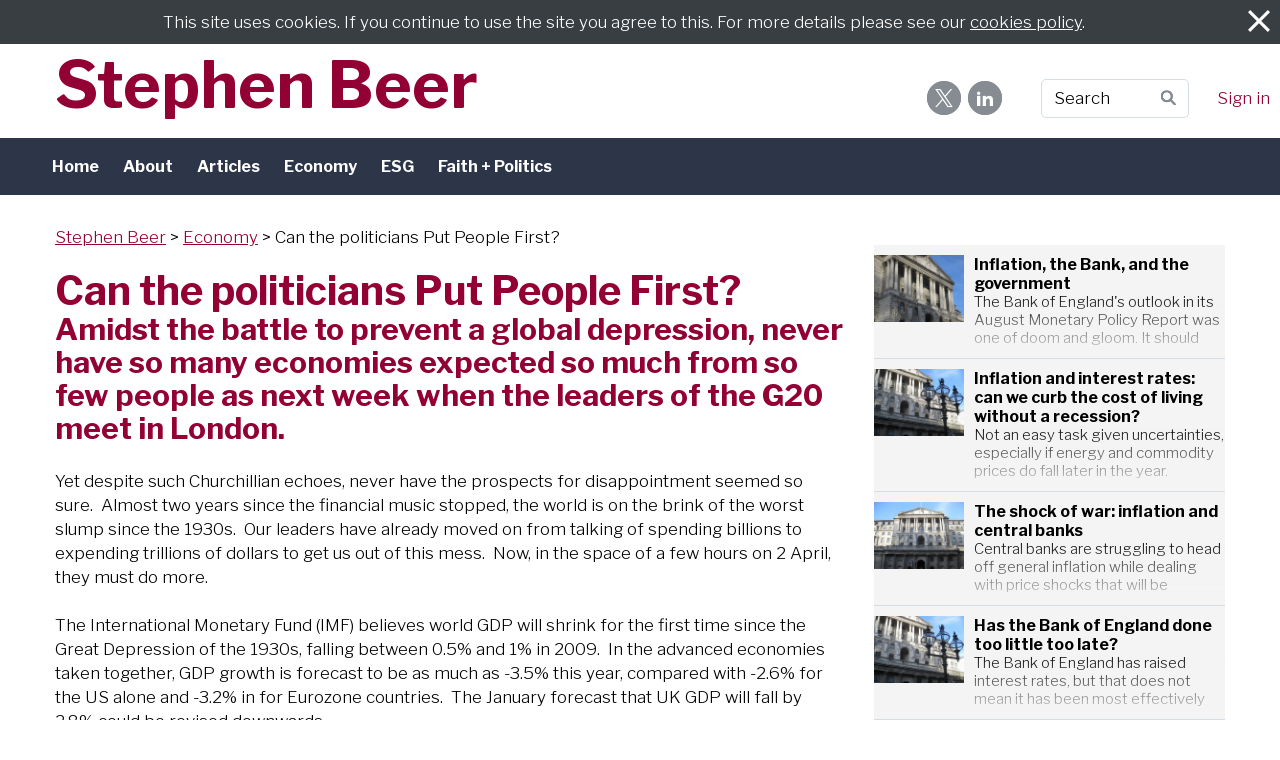

--- FILE ---
content_type: text/html; charset=utf-8
request_url: https://www.stephenbeer.com/Articles/165164/Stephen_Beer/Economy/Can_the_politicians.aspx
body_size: 125103
content:
<!DOCTYPE html>
<html lang="en">
  <head>
	<title>Stephen Beer : Can the politicians Put People First?</title>
	<meta name="og:description" content="Amidst the battle to prevent a global depression, never have so many economies expected so much from so few people as next week when the leaders of the G20 meet in London." property="og:description" />
<meta name="og:image" content="https://www.stephenbeer.com" property="og:image" />
<meta name="og:title" content="Can the politicians Put People First?" property="og:title" />
<meta name="twitter:card" content="summary_large_image" property="twitter:card" />
<meta name="twitter:description" content="Amidst the battle to prevent a global depression, never have so many economies expected so much from so few people as next week when the leaders of the G20 meet in London." property="twitter:description" />
<meta name="twitter:image" content="https://www.stephenbeer.com" property="twitter:image" />
<meta name="twitter:title" content="Can the politicians Put People First?" property="twitter:title" />

	<link id="ctl00_ctl00_ctlCanonicalURLLink" rel="canonical" href="/Articles/165164/Stephen_Beer/Economy/Can_the_politicians.aspx"></link>
	<meta http-equiv="Content-Type" content="text/html;charset=utf-8" />
    <link rel="stylesheet" type="text/css" href="/Common/Styles/base.min.css?SV=V133Q" />
    <link rel="stylesheet" type="text/css" href="/Common/Styles/UserSideGlobalCustom.css?SV=V133Q" />
    
    
    <link id="ctl00_ctl00_ctlFaviconLink" rel="shortcut icon" href="/Admin/Images/favicons/favicon.ico"></link>
    
    <script type="text/javascript" src="/Admin/Assets/ThirdParty/jquery/jquery-and-plugins.min.js?SV=V133Q"></script>
    <script type="text/javascript" src="/Common/Scripts/system.min.js?SV=V133Q"></script>    
    <script type="text/javascript" src="https://js.stripe.com/v3/"></script>
    <link href="/Common/ThirdParty/lightbox/css/lightbox.css" rel="stylesheet" type="text/css" media="screen" />
    
      
    <script type="text/javascript">
        var strCIP = '3.134.108.5';
        var strIPCountryInfo = 'US|United States of America';
        $e(document).ready(ClearQSTokens);
    </script>
    <script type="text/javascript" src="/Modules/FrontPage/Search/SearchFunctions.js?SV=V133Q"></script>

    <script type="text/javascript" src="https://www.google.com/recaptcha/api.js?onload=RecaptchaOnLoad&render=explicit" defer></script>
    <script type="text/javascript">
        var RecaptchaSiteKey = '6LeBfzYUAAAAAAJ6ScOkC4qf2ULJf_KV4OVQww_-'
    </script>
    <script type="text/javascript" src="/Modules/UserControls/RecaptchaControl/Recaptcha.min.js?SV=V133Q"></script>

    <style type="text/css">
        .recaptcha_hidden_button {
            display: none;
        }
    </style> 
    <script type="text/javascript">
        function ctl00_ctl00_cphBody_ctl06_ctlPostComment_ctlCaptchaButton_ExecuteCaptcha() {
            Recaptcha.Execute('ctl00_ctl00_cphBody_ctl06_ctlPostComment_ctlCaptchaButton');;
        }

        function ctl00_ctl00_cphBody_ctl06_ctlPostComment_ctlCaptchaButton_Submit() {
            
                $e('#ctl00_ctl00_cphBody_ctl06_ctlPostComment_ctlCaptchaButton_hdnResponse').val(Recaptcha.GetResponse('ctl00_ctl00_cphBody_ctl06_ctlPostComment_ctlCaptchaButton'));
                        
            $e('#ctl00_ctl00_cphBody_ctl06_ctlPostComment_ctlCaptchaButton_btnSubmit').click();
        }
    </script>

	<script>
        function lightOrDark(color) {
            var r, g, b;

            // Check the format of the color, HEX or RGB?
            if (color.match(/^rgb/)) {
                // If HEX --> store the red, green, blue values in separate variables
                color = color.match(/^rgba?\((\d+),\s*(\d+),\s*(\d+)(?:,\s*(\d+(?:\.\d+)?))?\)$/);
                r = color[1];
                g = color[2];
                b = color[3];
            } else {
                // If RGB --> Convert it to HEX: http://gist.github.com/983661
                color = +('0x' + color.slice(1).replace(color.length < 5 && /./g, '$&$&'));
                r = color >> 16;
                g = color >> 8 & 255;
                b = color & 255;
            }

            // HSP equation from http://alienryderflex.com/hsp.html
            var hsp = Math.sqrt(
                0.299 * (r * r) +
                0.587 * (g * g) +
                0.114 * (b * b)
            );

            // Using the HSP value, determine whether the color is light or dark
            if (hsp > 127.5) {
                return 'light';
            } else {
                return 'dark';
            }
        }

        $e(document).ready(function () {
            var $logoLink = $e('a.footer[href="https://hubb.church"], a.footer[href="https://hubb.digital"]');
            if ($logoLink.length === 1) { // Give up if we don't find exactly one valid link
                var $elem = $logoLink;
                var BGC = $elem.css('background-color');
                while (BGC === 'rgba(0, 0, 0, 0)' && !$elem.is('html')) {
                    $elem = $elem.parent();
                    BGC = $elem.css('background-color');
                }
                if (BGC !== 'rgba(0, 0, 0, 0)' && lightOrDark(BGC) === 'dark') {
                    $logoLink.find('img.footer-logo').attr('src', '/Images/Branding/site-by-hubb-digital-on-dark.svg');
                }
            }
        });
    </script>

    <style>
        /*Legacy template logo adjustments (Aspire 2020 and earlier)*/
        @media(min-width: 992px) {
            section.slice_Footer_L div.footerbar a.footer,
                section.slice_Footer_D div.footerbar a.footer {
                width: 174px;
                margin: 0;
                position: relative;
                top: -10px; /* re-position Hubb logos as they are smaller */
            }
        }
        @media(max-width: 991px) { /* force footer mobile view */
            section.slice_Footer_L div.footerbar,
                section.slice_Footer_D div.footerbar {
                text-align: center;
            }
            section.slice_Footer_L div.footerbar span#footer_charity,
                section.slice_Footer_D div.footerbar span#footer_charity {
                float: none;
                display: block;
                width: 100%;
                text-align: center;
                margin: 15px 0 0;
            }
        }
    </style>

    
    

    
<meta name="viewport" content="width=device-width, initial-scale=1.0, user-scalable=yes">

<link type="text/css" rel="stylesheet" href="/Images/Content/2414/Templates/56328/normalize.css">
<link type="text/css" rel="stylesheet" href="/Images/Content/2414/Templates/56328/font-icons.css">
<link type="text/css" rel="stylesheet" href="/Images/Content/1102/Templates/65117/css/style.css?V=19may2022">
<link type="text/css" rel="stylesheet" href="/Images/Content/1102/Templates/65117/css/styleOverRide.css?V=19may2022">
<link type="text/css" rel="stylesheet" href="/Images/Content/2414/Templates/56328/LastResort.css">

<script src="/Images/Content/2414/Templates/56328/slicknav.js"></script>
<script defer src="/Images/Content/1102/Templates/65117/js/script.js?V=19may2022"></script>
<script defer src="/Images/Content/2414/Templates/56328/LastResort.js"></script>

<!-- Google tag (gtag.js) -->
<script async src="https://www.googletagmanager.com/gtag/js?id=G-VY6K0WV8GB"></script>
<script>
  window.dataLayer = window.dataLayer || [];
  function gtag(){dataLayer.push(arguments);}
  gtag('js', new Date());

  gtag('config', 'G-VY6K0WV8GB');
</script>

    
  </head>
  <body id="ctl00_ctl00_ctlBody" class="guest_user">
      
     
    <form name="frm1" method="post" id="frm1">
<div class="aspNetHidden">
<input type="hidden" name="__EVENTTARGET" id="__EVENTTARGET" value="" />
<input type="hidden" name="__EVENTARGUMENT" id="__EVENTARGUMENT" value="" />
<input type="hidden" name="__VIEWSTATE" id="__VIEWSTATE" value="7ssfCI5VyHNO8BMiQ8BE2/dt588RtE++tNuRpI9WXv3HvnHp0RIWO02nezjnmW9vKZZ9/zegRrzI4+2N1uX+Ch2BpyZZWdcWVSIFyiLGOsOxEsKHwQmQKqBxqoG7mi8GMW/[base64]/crUcU+rzpzkJ5Ykh/8zm8YVRh2pKI9ndLgUcTxnbqBBOx89JkimwxWZF+yoNrwFxcxci22Es+cOkY2vEjiAUJ1KMTaHzAMq65tpT8WI/92M1D9+B8M4q5tNV1keOHM4zd8h9PeMU/z6GJIk+3KqHzS7enMQ8SZ2fqpTj3uCytOvCVUtoL58g8BWSdJgYkhy6MRhPnHlFwAGZa1mzGOb9ojZ3U/WgZlHGZ1sk6gvV6iCG67CFEyF/Yvz3aOkBdn4TRIVizj8q/6cyTcqYbXSUOSMFTRou29Q4NtulrcXjAlEyscZ0ZvOtaOs5ftjIxUBz4s+sNGLQS+h6WvDzISZHL1a47cQ4QCxvwP2qLxEU/D3UgW2lB8eCQ4+/38eogRAf6sOQEDJbdbvXpVQX5dAdkpdHZ7Sm7ojf1ed/eVyZB2mBPjhzcLyTd+eprBcT7qU1sKcf6I0jii3DdSNwTg7TOnWvMg+YW2TLxLgPod+a/ajQm5rVkwNQUNsAr7pXS5fkXBC+3ohJ6QaPpNgaA9B+tp0KgPuqY0eHzGVjo/PuIJDC7qT7jp1TAW3JGfNMU5oQYdlU1s6sf1XLLMOx86xlUXvudE2GtQOvd6bDAZFv+Eb9MBBT2Pn2JKh7y/j8hJ/bVwGBLKoc7eE78ukZeqy3aRU9lsMKSqExgJcSwYqRJUfYOdwW0/mMHWyV6koOUBvOooZMe3Wsm3rMVVqgEWLtfRjLfYpo6fGclIBa9hT6l6qTaOqYWpJ3vqYwNY/RqzTA0aazBF74FSwU3SN91AKLgFrcxH7r7ReMQqFN/HAKpwHjPhfwhetDsRdvLh/YcbjHmaKB28mjniM/BxsDQI+RkZuct/vMNFAZhoxo8BSGgmXxuPwUljPhRPxWhrId9D+ASoTeKOgXHNMYCtpHaIny9G1KXKTFMfyIkIS8rU9DZidci95g14mWG+xw1jcQxSzRuP/WhQ/v8yagg+qBLkX+5QfgZDY/7aKTItj3c8o/pL1YX9YNaBnV1NpXFevaYQmXoUymWGbxp3QEn6AsxLsZUAwVw1gPZUKTborDJyOUY/5CEv7D6Xiuu/6rY5nIS18NpL2VuupbGxyR2UZ/Dp5DHQI7qbLeAx2dGDZpgbi/oIH/TgDtGMKC5YhKQsNrg6q4bH6ksOAWmUpnvloskttpQNTcxT9zn1I2y3gh1mSxK9l2DQWLwYMbEGesbbv2M9RDAgoZYPNaLA/v/TpyxQBFxINnWHsCOqwxKHc7Ysov9VCiFbWaMcOmX9zO0GaxU8cI5kTOeo311huxfAN0tgJupbDBrF+j6wTtBaCahF6r4qeExphmseO8JslzX0W9dcgy1aDqNRFaEGc8UZ4LE9uVV2VSGyuFJvABkER/ZjfUmFDHNkPgh98JiBI/FWmvyOUD+UWIkF/nJgKN7V+j0/cpKduETz4dpfzQPnhUHveWZd4luTUXGfXU2s2l41eoD+7kKnBVxzltj0MHenr20V3isGRr2cJqNII9L08EhfiBQXvyS4DWFPGQDY5TtNFobtJDZm3kuBdKS5bUAl1AWcGhOjHYZ9XAg9cIiRqkYD4PD5wDmJUew/J63PYhjgahPyQLco7ibaY+yKZbHnWQSZskICKUKbRFu3qXmqGJIUaQZc5FQR+sBAZRluM+XeOUn6wJTNxogZLaLL4VNuezHJn9ji4xTw0c5jNgB0jqz4WCR6Nqs8X++y34kNQUenr52t8cNqheRgj40L0dpCsB+rAov11g5i6pFyUK7GKrv59bxSN/UYrKYVa6SeqL30XAJ/9WFE4jnHdzILV41oYQMUstOvHzuEHEwi3ziwt9LWFjDLGt+ThyKMTkwVJ4PUxSJGYvuVgRZX3RUeq37u1fi/1G4zcf8ZkYrYzsQj845FFkzZDdKk17S65LVd6ppD2UkndTlozMCN9v21RLnY/iA5BccODCH/lJbh9bZEefuifj/HYWku9vsz0nWq4YRlj51EJ88VBGf7Nx4m2x0cdMhTDaFC9dLgUhdqZ3Twyasz35HpmLkTULhEdE6of378ucHBNnO7+TIYVrnqyeX5SVePXL7pGloOJXfzO++FqidxGf1bUPRmREFqCM6J/xlJcb7xMiaX9Q6i0YpjZEn+10tDWybztyOkHmLrW98aSnRZ3jwIXUeTv2vFeo0DSXkBjLobwe5h3pC0iAUjoTdys6paE3fvytReKae9m4TDhUKnlgm2In+sw8dLlsjJG/Hs4MZEP/BANJ/XGcZ6mnFmKeZfeUyFgYTMh8E7V8KoEN80R5zfqzgQT8FFxhd3mQMaXFqGli6eeQLxaagv5Vhwt+H+4rLwEIyfIVfKWOEn8l2ackTGTX/M4UynJnV36gcLmoVJOVSnZfm+P+mS1xzFMJbfwX1s3w0InGOEpzbNF1dDq8+OCjWwa3/AeD5ldLSOrVTHlVvLRBFCOTwB5nbSB4p3hp8XNE+UMf/HFNcqR2O9oTdS911fYMpfDIvItpY9vUdiZi792Td38Qanc6AlcLPcgy2q+R1GxY4Dl4tF/zbUKka1PJb3PFphqMdLuBOR3Wg921yhzP0tSXnWYrUL7ULgKDaANRh5S/8N7QOkiqT0tgU4GUhNyFi6Hjs0xuARmZs6NECKH93xP2lL3UUU7qeix9yPz/PNWIGaFutCX+AXmpg1pA8OAcRaVasEMYgl9gFA4cN2UkVa5HeD1n/[base64]/nsqXvYsLiMNWreCIdj3RCjSo32mWHUi3iVVSUNgDu18YysTXDHcpIYwH5VTfiFfa/3j2s1wSZe2aOfADC+mkeRWbAgoLc7nU17nu9++xJZWeAtBzE0Rjw7sW2aIRifIcuxednI3aCTwotEnO+/FWSC3Q7SKKbEy87SunqBuGWEVTcVV1SfkhgJ/QDAfB5mcXDfCXycqztlPyM/B/7A04ff5HF60xrsUvnHuRRtwQQikaO50TWMviZFdfyoz1YxtQ3xJ+O17/jSOLsEv7TtSALhwMj5eZGMjgFABGjnhGmgbr3qJBo59g0KC+9XMv0iSWhhETxQBkz4nbqCDhOuEwGuHBQn9BmfNXyLwIEMsQsyn5Gp27Hkn8MjBhmsZJMuEJBjdSS07G92wstvK11ef6WuxN1ByItRWKfj1vyYd531w4H4r+XmgDxjdR9H/YMiTI2VPIXPHNowbIEldaynpNzzfhYxBLTqZ8ZJ/fsoR/[base64]/ik2SYglX0vIp+lzdj/K+7/8mMmcU/L/pAVsxjAaDafaq/SlwJe0EzGfbnOdi+Uhgi4RegnfQCo4q2ASngwF+98cB4Y596Nmq2AGvmWq8RYEQB3Leou7VO7QPbOUlHA2PmtfhauP3AVJlqjIQOvFVqQH7x0gm9c3AHSS6plLMv0tV8PbgBF/hMSPTMJrOjTu8Vc0Qh+NXax3YDhu23U6nrFiZ3yV3LRPrZqqCBf3kfddcjIIbrOqLugoUiBe/Qx+RbmHfxgNphUWMix5wlzsk4RUjA5NZDEyVMvIxzswaDMg3l+RIK9XzENTcoNSpLD+ndMdGu+I8Cx9WSUYB6bPL/vDgsvhoyJwCgYklqV5qlqgjHRprJ0U2yWiyym+vLK2zsaA19wCcCqSw1tZP8KcDcVsPVGL0CZevPc9WXs6cLDIwTiUl+TiI8aOvi7ka5yUso+CX0QM811mt/U/Ba+3YigeluPyk8HXVlX/qGxE2LzAuuhA76vAsWzDYBtoFKjervl0DtecbFGwQ/g6Qhz3tBnnWo2vmg77Apezg0PP581TlWqZMZFR3OOd/NWEsIw7hn98afyeinxZZQ8tV64r78kLMLvnwWhLpuqKQP89nWauCFHz9s+jjY5yRflMKR8dz2f2gGMskst/iJ2Gv+xxtd/K3tUcnAbkWMiNx9lMJ9oWxYe5Ok1DptAsxOhAP8VoZsevTVOxkoGkHV8SQNTLBnv9/B0Rl2sYkfOgQclweLm1Jf/vWw9rioc/7aByYfMNyQuodEWctYBLRZSHrzXVcYxaZzF7B2QlPJVUC/EsVEHxQopmsqGT3N3fmDnpTkMio89AzDPQKU/B8XEwoHhmdHoOOyGbgohuic8Jq/r62qj+jzaX46Z9BQvZtGHHTarKkXmSaABMR+7xJsiRC4o+lv9aXVBHhtLSohwM8dhTFRjnt+DXey2Gtgeii9X45FMTisfu1sIwwlFUt44rb421uDYa3Ep3cmsbMXaJC5LWL431PEYpKWDUeCgMu4AGczy6b504JYaPK/NVwxPMk7P5wtUfFvq2gc0jKhj8j1ma5Gn7TvaeWGiMPg2SanwkT302kQeF0h2N3tsFTxj5di/lKCsHrilTVEhWyqGkEDM4L0UO5JnawpRrIdBubc1JoXujN7ARrcWKuHVSbQBomF1pMARmx/PD/prmdb/s4TkitQvlgAb0qWCDB8cGmgrpvoXJ4ex9TmyMHep+/z+L2VC5h99cLMLP2CSg2gITNIAYecQrAFHaixhFpinGnxI/v3CzdF7fmvoNlc5P9rTbh6GUMIq1SMWNNGQjkD1ZzBI+84BzthWThQsmkQpAAb4qPPspb0cTf2AiORVfPBw9yP5byAH2KnnS20ZAFX9JcBjrhFBjgZE70Y0/7J/bRDhjHwvcJrvKhNTOYUm38utsPwxRqavdWnL8rfjxGTUFg9/5opnj3R2HYAM1iuzSihAgsr2UwkGayhnGZJYMxzlTgYO3gQJMXg/8YX4T3MP/zmiDLocfvtVviuvdh0TYxvLfr31j1en/GhaCzw313IOTCL6U8/rtO2nC+j/NaJ1NgKWxDhwN3CfuPcRP1VFtoLvN6SoGr6Gwfslme4EkjT8mULKBqUNaSV6dnmUp0l4SXd8ep/JfbijlD913mWz9gtkJi8ScIzfIL2Rsq9pHCOPIcQ4eFFoqsb1xLpnPuJx486aSOs4qkPuaoomv2qnLL/wJNKBtNZ7zf+qiHBx4ySHyXXORKDuB5R5FNBsPufRBmfNW44YA9MAJfBdr57WsV3SP8Ed2M86R+0Kj7oI/TyaiRxSbkNz6SJtG4gd5U8VHmQsSQFzQuFC35mIL4otf3XW+H26fGUJvxfzSFoFIOEuFsbzb2XJxIVWaZU9u08IvwzFuUwwLrHhZ4jfPj/kJlLFRjtJ1g9EAfjscPShB5Fs2Zkmjx1/[base64]/t8H68Vzs2YIyjgW+8bNgOFt40SzhVktAou2BDeoUZu9SKXDgahYTHIiEv1QpItcID7iiD98fJRlErCxbXkTpiBY/szMKhvvMc5kiTEejatUESuyzjt1VOzijryqn0n0UmPeSX4Bebkm0XLMRPjnFbuy0WVaub/5ohlrb66Dd4wRMQpb0fXuu6DeoMW407D2lhVgnVSsHVMCFc5J2ATf4MQiq4iFlovqSFZ6izYRrAKQYQf/Xtq4KdEKezR8WKIQho08A8E/Usn44VVQSqAE5m/[base64]/q+MsbutcVGpzythS9gjtmeAIbotVgWVvds9clxb3rItfJBjdBvX6gSuRB469LZLJtR102//K0zbCcSlyCwhKBpFGYMu9et2GNhvOKVx7XbWBUB4oSCZ9oSfurZmeHd2594k5N9PAnBr7BdxW9ewlgCOu8OkVGjOMkCpmikOLWCbEZQXeKwkr81F6KkUPnzvMuA6jhGretUyf2iJiRaQpCk1lacSlCVyUdRf4ALWBhw8/3shbqRQ/qDELiJ9Kr7T21VmGFJM520qYPqxFMIWpxek76QiMrX0rP+rEsa9Q/iSwR5NQ9VzNK2cbL5Iz8yNN4xAtpdhoN+F7do+Jv9Kqg2Ed3Jjj8LxHesmJy+ZK/v3P0sk0r3vH+VY5komPyzzOHeCxv9yUAqQwsuOshFS8LgktvuUmjhs8OQ3ztEcDYS/txYREKkthOYnqA5Hnke/g41hjnvbY4ys0o9TQLSYfJuCHsAq2IAujVcJJvm8Luy6itKoJfb9Sk5CoMZyW91ZQbVECMOaFXfnZQdmpt+5mHIIZVoThWqiTfErhdMCP9ShqgZ1RgiPirxTPgvTiNsXOKV2wmt9iISVkEXnq+IVqWp9T5o8S58SH26GN1pEy71VG5QpE2feXNqJn8VNJw/m+nIEHiTLiKQtKLXN2+92Q4jPQ1sNOqoRqI5ysF9HjubvANz7If0a78iymX03rlLy1Mr9PjN3+NBY55yChcNm9TC8wS8QDz7KCvd99ptwE9kWWVSiv8pWq+LgSfrebnWy02FPgt6vZLIS50o+ye5yNS/NmUJaueT9eV3JQWNUzA+vY6lRIFtA+J6cIpSRzL1+lmm3Ik36dEn8SqJgVXp4ynGL6akUxZHf+f9CIi6zMwlrhAopI+6pl9/rP/mPVFbRl+ILLGBGFzqEmGcpojIRk1ozFbfJVmWGrXRrq4A+bsKlNXDtk/1fSFQQkbSqsr02Q3p45bx91X3M3M3uEhAMVb4TODPVP3MbY3Q/iXn7Dfap4Dh/5EbN6XhIAbQVAK7+ruPd/XFQ4lJlKleH1EdIu+yglsEG/VMZ5+vKldB2xqIfsKOkvnQepM9MmMD4rlfJhcE4yPVnQRcZVzEMhyMlm5bAcSf7pKDjkrCcJuEJtlRrvnaEp3xxepCgdb5nUFrDdKat+5Sb/01mnVrETFR7RmePSVIQsppD8QLnH7IWbEC0ZGWRD4x80KzA5J69x9TrK32iqEUtclnlerdMSDfZqmh83U6aDknfiKSnhcpBdLfPJdyxQtaBXc8XcEZv/[base64]/VgFeSK+qPMSBB0utuCW0CO7dZ0xFHFfTWJVLgFS3twpyh63xDqWt9R0F+TsXzqN8Sh5osUAv2nWhUvFS9rODTRsTDqE/+X6Cl2p49I3G29pXrO3zQEz5aEcpONrrDTgczrDEqoUghW3LEX8PHoZfDErf+ZTN4TcFH6d+/FGKKKImT9qsw3T6/CA7BIcNefwmt+W3Vj1hSvRT4Fz0I0jem3498fOQCCPRz/yfOIL6qQUDe/tYLFplJgnqpl0DIs2YRBd9Zt3k51/vnJF3jirWOLjLG4aXPvxxPM6EBld6olYVHsYpwdB+eSn2T2KSfScNP6bEK7LN4j4wihr5nSrJjyjzNyGngexp7XE8gDt5qoy1Z0BJLTfD6CYb3QH8DFy3zQGUBD0dicLXJdPvVkHAdG/ieD+dCY/1JjROfpxoRlUI/L7DOhxtoWQDFvWfUyVzRftBjpa/G49h3tkFCJTUaSgwt2xQxWGu54NZnMHVKrY5eoOfGN2cZ0MoEbsGrNNq79bawKp+bDMOvs8BkTYVjxu3biG/SP76+CAu8XfbrNMXypI4WS0Tv3S7NIrLDLOCGAUirUx7gR/iaSwV51lSsA3LUppZId91KiTdqlW0hIyVHfR3Od9/cTJvoMRrm/9+Xrr4n7XqXT1eAxLYkzsaTGQbkT0NteJtZj341BiBR696Ba55q1PVAHq3m24GSUROcGfKzIERcLA8dywSfmEwfXqPkETeWcTNU600x4DgReqPNBDfbWq/fG3PpBAtcgKcuAygO/W3EUKhLk8y2EkOS3nownLCi3I8wcQawFVWFjCzICLI68h0Aysd1mdfVLMLRRLM5yHEPssnl8pyrJEiKviHng30vScGgrwbSR70y+MAMgRYh3pQfuZ/LAL73czsY2cLiPOdqspKqznIsT6AdC6TtOaJwaxnPxQqXiWdilT3ajMknAh6ks4QQI7FCS9AmUHniLyuro9KVoSbnqVUF20yyAJt1sTaYoPWbt4+DsEfsR4pQwog8r8aMuw2lfI3B5943s8PvematRCbMuQ05b8oXBiEfJ/tnw6tP98Fl+1FJ5JJBGOqIK2ARxhYPdI+5ISRMIydoqcTgquaqWolyIvRfC+HymwnhEpyzOtL4B4WBuFlMyZ+qbsG99/t6yjNLZaVR3VMHHu1RkhGOx6yADEqRFWEQWLxOpAhjLtdYDbnwSqMbKptLvf2SVXuVG657jhCwDu/lwTafkwWcV0SkMdf8ZY1UnBZh3LV0/RgB4eD9gAMxx08Kj24c/DpsXmMJOrG1sdqvCl9NP4DoI9/55xE6+DoGX00beMxNspE85CC6XnGcGOwrtIZ8L1/iGb6BUAG/oxgeuf1LHS1zE7qfLLzjA70O/NgTCcrOS7C9R5lmplhyiQMs6ropDa1pTSuQwpwevCoONQq6iBcKoPDgUQjZC/xxPjX57W/4iaADznmHBQMZz0wMkGBMd+UqbqGcmNAAnOa7SQrEPKZDYj5+hPVLfaVypNCrskNIBomztwJHARi8pR9KZv0okLu4VuxsVxKiDrs1oNuL+QjmUXlMRTW+Xm99KtQYqn2VghBibEikGgdTkqWmrirVnqDAU5bKKfc2Kfjc/tWvi+75TB93ZavQH8smfycpqzTtAyF3vErzFlZfLIBSi+SXCDmh9Kz+wXMU2alz8gLhsfsVOrL8Mqc9d+NbtEZP+UIxXpTlC/6RPUUBs55wrE9J6G26kQJ6Sr6L/x8G/4DZ1YEsdGr20an6F1kjEH4cD9XjLFA8z3lOjQWQ46lYk0tg3WBN8P6DKxqvygi+aaW0JAKuGyxtykx7r84rf17ZX3k2tfiAqeec+hEIbd4aF++TGDnu0EN+7J9v5K8wr5w6V3eYUcybVmRaSrx6aXTOqt8utZg1DZ/aN6GdjN0/En99Hew6TqCilG7DcFtpY3wCAl64+TXrgr3nAKnDDt8S4G6kfAS2YI4GEIZOL5gLPY2nOdJwKy9WPB2eWpbBANfZ03U6I8QTvNmNmdvz8/XcjfmUoDJ4fkFV7B4BAZuOTRNkiqzRS+2gYtfGquYn40fDumpvmXG8EH6MNwKFZk79fxO+z5AU+yXLrfmiAHfXWO+mmRXjA+XLfb/HqI3Q1VFeJjCAxwSf9v2OYk3/2YSlZsTw0U/eNlxCnTvnr7zMpZ5TrucCpj+C6RvrTkAiWDH+7/gOagCPkFM02c79Rwce4m7m/bCPD4fQjg5neFOIBfL3tfbNpr12IseRZ3DH7D4/8d1QUXsyyYhCQu6vn9Wwp8wqNcMlrPME3m28yewWSJxdbLQLE7c6rrlAC0adtdUw0LH+Dmkp5a0hu3vpTxStLlPJ0DYZr5Vd08sl0gk8U45R7xWDI/T4s3Ik/gSPiy78bcX4wJCl+2L3Hu2Ycj2QNhuKKs1EAgAMHiyqKtzI9Cj4HjYoIO1AyZlOfxN7CH8c8C1RRS0BlygaQIQVcwCB5quPNj3WFYec4nPn7s6e+TjXmrErNe9IqDY0iJ6k13WmNSFSVf8/PJ3H0cJsiJvLXDushLfRiJ2tV3MyoX8ZoqLhpFuPY+6shA8m1gzA9G81hby9DGrOrMCDqM0Kc0kKOZmNeTpHLvs7XqKTctjMNLLZ0Odylga6Ly/c+GxggdVBLbEt01V+7WDFUfqyBXQNh0kQpNfhJ7Lhuxj2VkkpW3TzHs+wMGKEv4cxVA2hGW732850CkUSiyF9NhxYl1SbxpOSOBZ5lAGIVexsv3EPMFvg8QSMkFQPdI+94cwqsmoNTnRxJHLk45DVyqnIIukiFc+thWDEbPm9prUDN+Kd5vZJ7/BL9N7PlAvmQG7pvxup8FUgQ9XG4WjHH03wnvwf8rlD1wGscJyVWllA/zlju+RckbWDz6fMi2gtUyEUTlDbPuzX1Mip8XvIJBFxKSIhBsXh3L0J45Qa1Hx/9ygk8aaovlzyISk3ZnxQXUOjZj/00MP3YwsQchn5lfJknD5U5BnmooP33D6R8kgd36hUscb8lBmFqg/jyGQi6ctET4OpJ/L141asMWhnvo7JO15Im6Q8FBB6V2V8OYE9/gi0ZFZYg4whzNssDVC7yxvHo+rSKfCA0a26KyrhlNJI6uEcc47HM5HibBOoHGUfibGnWUzU/a9ORdPCTzIYWUs/[base64]/mnP2nZUcC4UXie7UYEGOf0239iQLnqrgzOL8Nze6nU+qXTqRjZtCtYut8RPsgSui+8PmDFfoItTzPcSXEXjvlaS6IVepRNbjbaxYcBvBPwpJ867q7gPqTJMHGypk+vcqW7mkuVNAns/hc6Hy/wEiPMulwJCrbM1IDiB76QV3f+wHPdeL88qI2QbJn4N5GMbZfa6IU/Igzg0ROL5+7St1hDDGug7h8wGD427vjlAL7CnOptZ39ZUsllKrEPndYiVVomgHMDteo9KZ2BsyK3JoPOJTGvSYnYZq7xaaQidNocuqrMway9hBv19GF+oEqxdVtbC2ouXKIW0pR8gp4gfAHgCh/klPT93xHHVp/tkpSvqTnV0d0KYJoNnBDCW9fyPg8vbbgg2DfHBeyFEsJbOfi3t/zdh+DeEINBd6hQADHAb1zjvcKLTWUoCqrSXZdEnfgjEDj85HESONs9iX7cIxDlAdIyuozkkXDD8OwTh2o2TzrnDhlKYisM7iwDTe0lLr6csmkVv8QlZEKlqHyqhUIIuknvyovmAFwvRuURJeaXSbIlA+Tmn6YmeF+Rl3DLfLGn4lGjq3uiXVzlaAx0a/z+iod2b7B+vaHp3o+3wzTUobdYp+Hbp3sgT0eP0mLfCfgqO3ltUbWm/BUbEyS2zcKUq+FlzfvM/VXL7vltGp1IgkVZEZAZ5b/zy4fNJB7+k4fuVjysQSLbelzNuyNVDcQyVYo29gWyM+RiSYbRDgxjXS3wEI+bQ7aLmjjnzOulb9PyAxw20BvkuNRtxNxuir5ESAB2v2NPgcvb1cFAawuVxE088uEns+YlDa708jq1VrzmcQKwfAr0kf8/[base64]/fiC8HWqMjN3X1hcERaRp7xN6W5teyVjxJZyF5SzHMIYOLDvmj+OHV5pJN/VReoqDBVzD4LVqZvnyejmhQ+WlYT5/yNhTH8OORxbFHs41NBPj0hSLp1w+U/9YQZ6B8qTXlchfRmatTp3Ly2OmP3nTiRlRkcFkrTGziz5SsrZYiTdRdZdaS8W/50VPiGWx49zw+AnCelki/ury2UGtJtqfx4IBR/g30O1FszdAfgE81hypJkfOsB3JdNEtcKL4L97cG1FvrEse5KiA/dHRVEKXtbzrG+yF6mSeE8UJF0vdc1t2/8O4/TnItg90tcXlC1fkKt5JqkXzijz3R5P+SnfkgWdgN/[base64]/1NPSA1nixClxqwJvdeTKtr6cFoLiZcP5asJn+oc1P4vaNRe0x1Pgxy/rUs3c3cY8168VEGXGBOBkPFfhXeUzQPgYMEpyhze8Vj+4EX4xddH2FA8B4sRHdlabCcRf5GSt6itvmE8/GDvmEufYrsvdqfpynPbR8zVehmXa8vD4T55KplxhDsjMOYPgKSVf0kFpEPFawsJEryjcVmRKRfxsjRu5BZqyyjfp7mTBN1fxW2otMkiZP4VXdmKimv1znpE9Vl3q6v7XpXN4sILxwcXnn9d/XLBqdjRF1M3vddLLY/mjg5lzFPsGRXRlYQCdNSJXx2HVaBcEleiDdA+VVOCQjqeB5BBkmTUnAfgYN40yzZttYGFo61Ncucm7EPDQYiDiJ9hUWn1Sqf/iWSZ95PK5UojhuDFQvXHCeMxX95JMd+b67vQDUiOWjuSqqLKILPoVQB1zrThvgF4N3+2uwfTLEU0DLO/QGQnDOS4UsPGRNeolcgYf/l09+2Aw2pFuHmgosQTJGVT3W8MyBdqyCWq7mhEsyA+wPG6H9Ec9QM0I0YGxugR6j2LoOB2GrfEPQg9diAVM5de21Ta0lTiC67/u5m0dvV/RzfqqjyCTVBS9si8ktp5iu+f0MvSC4eY9ZtweGa5ZeUM6tgqCpmGExcrKLXblSqLsnLC03xUey4Y8kwLAGLskjmgVVV3wjVHfojbrdQ1UfIcytFWUrZlv7R0yoWzie9h74ZKQI+s8sAduM24eFvyRbMS8t+KFHJtX/a0WBf0FmGPBLl9Q+0yZGSSAmHM48faJHw8gO94tPtnT/l+NZFp7gJ1Ru+2LLv6oIVLy1crzZOjamEHh1cXCpgxNPi9297ku22AeKzQ7Rd2JHL3ekSNYr0PzRdSeV8HQ75MYY3O9oQXzI5hSaDpq19pKY3F2L1nd9nA+nQ8Jf3AZe2UXfK8rNKl+1xPx530N0osB1BHnaKJnF/tZMxxWq5ij2NIB0iFMSWs0TAJqfP5ixX09d6cbjg++8riBEfBYYJ2DWOBnEmSdmw5PKkhyLg5hnwhnBnyJ4I/tjaGleFv67Jo6ESvR/s73+UrmUzK9viFvmuwGmNaL9scq5Zzxg3/WKd+i09BS9god8QEKtbx4ksgaoUevjPTns8IkiVCHRDtAod6u3j66dv83ChxAyCx2XGybdjnetRG4V3cflKHkz5a5u+iBY0W1f4qr7DMSRr1wlosT7Pp/SZj5Z5x3e6dmaUpzziJuKBVvs16N84VdyBf8OQFe0Ica92ZySLhPAIpMh3Qr111qrBvhOdrc0jZMjQcmPX++Z8fNhM7/45cJCz22WNsBrXgT/fPquoy3fJ//EfXgLJjZFj2Syk1MUQl52HYkMeRfQGJbHxhFm5O9UcPrb2KJKdmFgdE6zR/ofhPtkmaXDb45w+BDc3pR8iMG6T7gPT0grXxUByQ3Zgsb278cbermcqJ78N7HRgNNDB8XfiRFwIfiwJvJQIW1tXfQwYkM5uYr4xgk2u4dlr1fpWi+/ugDM1Ulap/KTsL9S4HZDzeHzIhUfop62RFPGQnAuG5buVWcx17MXMWT/VfdZKtRPdv/cmNIEf0MNOk5spsEZPE/h3IYhbenirUgUbegyRTMnYd8Ylh2w/AtgVmzENnaXZOTzAFvKxIyIn/iz/3SMczcBDzq99N0/CsIPIf0Rk9jv6bGkMmBbxTlN4wKjOq0FEBefqogt5y4rMSB0SuvT7uDK7C/0N3ReSDOIrLXc7BKyKVOOfH4vyMk6QPJqhRjzlQSEhwzaPcGsrSSZs23jEeSNO0cJwKqvfLuO388eGDm+9QhZclT7KRW552LrbW1JsuZBeiTg51F8KDjkT4t0Fb8o30kZQKovro0zeIHNtBkeL/QtjhWAPPT8IAtS2pPFVQs5iivZqPgdL3UuEZVC9SsXhjoavNjYsl9AugYxZuEw7s4/n6u2Lk5vag3yuEhwGOeodB052WONKGA/UloPH1XiP8Lfwk6zqAnnqh8ONQl+lk+WrO8UdrZKsqb7QEpm/fqwsjVOVGGRPEMcHvIydij5W0YiH5R3bG4QL53dtULWjJ9iXLNIZdv91+dD6UEjjvmZWesFPcds0EZuLDmkc4vAJVj4RF9pEtH5RjnYlP9h6g2O3AXfQ+oCTLQne+Ur02kBULvuAK7PvWa5c1huOG/e1eOAWABiPzVKQrChDDOv0GMgeoAe+30K32fqDclSOZ/F+9NcZjUzTCnXjSW2p2P10/qzz9I/[base64]/9wYtTm/sTjsbIsiBngPeINLl4rpbEoTPB4WWKjh/gDPmesRQGLIq8ILp+WfXGJq72drECcSAVfsPpp5lt52qCjiF3SZeIU0PMMbEv3Ss8m+3Du6hDNVUv+x1LTam+72DahQII1wy6Ywd/jh2ABiRfinDPJJwGniTH8dTt9xSf0Unx9KDHX1f2pGmO+a9k6TJLU6+Wgw1AqIcOiRk9UDfNPdrxQuhzx60FcOwhhTD4dDzNGpJNHgkldCU3D2aHZh8wjhO80qM71lwTFi3AKYMJwHtaqAPAwyY3jg+SVjZoj6eKVBLH63/VoAyaZsLdMsChXi22m533KUnXggNzEuvWdxB/[base64]/kes15CQelU/RHMFeUCQ0TCHYpRcJbRFQJz/YEyYHZ0vcIS2Oe25HS/hcTvnZ4pwMerL9DrFa4pVAEqIqaLGvVbQTLPilpEuDlsOVf/pGoPbi9SEAR1lV1zYP4REzf+3DlzLAt1uCn2OI+T2yPYvXsjrujzuNwlq52U5Pk6kgrqfHOe/3RHYdFk9EQER6jGaHAFuyT+K61N9pveZZEYNuSicNp5Do+ed/9/CEjP3UqPdEyOqM2V767bYWc5poBUOsBYIDgeu/9vmTm6+XIzZeKKqeyffLFVxzNMiOXnoKNVYrprH95RikxD4mqRvz8xXLwHMHHZ0z0DCFVJ4JwYDR0iz9Nw4sgygJSjG4/IrMY29fYfU0DQtyYNIUwPZaApl+YqKFssh1Aa7918u+XVLjQw6R/gk/VMkLRMN/AU88XtKoLkXqvr5YBS9ZZTAfBZfbfkqdYzakbpHUToI5vH5D8WE39OgGyvdqlvURNUdHCdOZXAzVuWe24FArdiacAce0iFHmG68zw1s6USuj+lc3WusmnUEqt2Avmrxt7A2HJvzD+/V9PcVEj0NV1ipmwAaXfBhy/[base64]/JfHH7yf6TctBxU3cCHu40ZBgHMPhSA8JayexR1bNirHdoQigEuFMB3+kyAigIlDbkq6Mj1ncucQ3ECorFJ5IYMIwHTlocLtJuQtmH8JpdEAUdQhIQwiZjBRLf5MnOxgAc+qZsT+auBuR0F4k9qxGAZdL7CcG6GjezfezTI/9jsaHGppttgbT4K5cCl10WTi5Ry61enj2i5KlzDdOMcVrbmZcQsR6VgFF2/5rW+WSF4ndZ1yD0lgO1vfR11CWAnAKPnbaqUkhBJH+8TEwetNIBY1QyrbiROf4Ae7F1yBhlzDSrk82RHD6h1MvFA3icY/NZVovNO8dRoNy3WtZu2CAYBLawar+zS13uvB/BtjiiB/rpNoM/Utly2nR53JIxs0AB8g0UjiIwNaymSAGLB69T/TFPTi0R4qnFxZ+hNhcCpQXz6ouES04721eHxPcTFUqWRTlvV1FsXNoMvBQdd4FLnVlNf/k+VQyoGWhwzjdBwhPegsR6F2isP10IUH9xLv5UH104NEsxMvCCUaz+PouOHPEltOrpx006g4sEBqHVnSZJKbdjXq1FoXNzeh2wple99CCSb6TfC3wsRU7A2c/bQ/F33cq3FVoYHnqBT3csekumofmdhZTgV2IkCXqo8mJimtioeUxKrab2KiTRYi81/C3QxCuvaIXG65NIj+9rv4BjrYDNM9YHgnzTJpCIro0wCX+4koppgVrey02AI8FO5hW9xf0m282FVknVTilmivjJfaO/YJCnBPMfdPBCFe2oMLAohIdUJbolwbsQ5dFPQaKGd0aWJeVgmcGp+F4Kqis0W+WqT9aA1fZ/vkizk+G0ddsxjhoXW+uM9Eoez9avU0Ou1XcrWfVxZ3X/9aYDT4HZaS1seAEoXOIjX+oCh0jDlw0IU9EwK+DKUR7E71Ab20BfOorPDRlihNzyh8iM1buw2j+Si325p6FTvE9LNPT77EME6os4lQWp6WiIj4DnO2vf4fo3nbBW3x/Ahllrf3OpIsKOut4su5iD1StuOxcXmJHbG11GHOA5aqTbsqbF9tSjq975FhbfOrh3kelSbuC50jeWQy68vbimMA00hCpfsW7z0UYc5ahvrFzTzr6km28WNcwb2p66ES99mfePiAkoSxAxfrPjrA5/3axdIhvhZkyG4z7+H86zhiNWl6C+iu0GFZPTLmE188YGJfOtKvkXsQZQ9zS3yv8vvtj7f+6DfokNFZnTBXVBfYWKhyQGDr6r/8I1wpWMebWOH7+DYT/E/bwtuYFnlKTvC8PbEC070BjpJpyK408qqi3jYUmnxFZo1qTe4qckWz/UkvnIG+gm0SSDQAsgCXJ0nv/6ahcc4SDonzH1b4moiTNoAO47cPChUe17LF1RV8fTQRROMatV2P4KO2p0sXg/AhEZL1ZDxwP/0Z3TAxKq4ufcsedsju+H13yqJBCWik80HiBTi3K38Mix7n1cSo92xTOL9ffAwSCROuybYzyMctwxvvWdD3WuTzp2/X6FZxSeS9dj2bsdIIJr5MjUND8xA21/x+rDRZKgRS5pHcwLHJJGvtt+gU4LEF8i8Bsri6FYCAzzBPhEmcblrnraHpvkjxTMd49nTweTTwmyqfWUUHRqEjBXksKd1HNq1UnT/oMKLEioeH5+YQB3EhjF3twohLJW25ADBl5EhF6knY9YqxrlAwfGRgQuu5gHdXPqoe6caFsC5SXmDLLRBgagpUBlrrz6Xf+HTlo1Be/BVU7gETAa8VkH+3d9wxSEx0a7iO/3uYASkq3j0OIvvts5KAHM2AaOy/0qjniOJq/oRwcT8TYxpBbSVYhgSS8EQRAcWWgEcVfj+UmU4inHbmcUbFnWYXIGww2Dqi2kHnj/peoraCtiI3UXAJEZKmsJFzi2gWHdTMaWuq0xiwrtkkF2xikRemcI/fbVjp1DxFZQ10SKm8eqXbb5EcE8PkhS1QoaBjnauz/1i46x5JuatL/[base64]/nY6ovsHWR3stFsmI+AqcKRN7NaI065QxWpIE6vQGC7dJ9pADAD8xuKUmtOMQpMgWd3LDA+8LoMI7dN2rwB767YIny3qfb5TO0odsEzSHGpbHcxJXOUThz3PSLGGx/K+9QQerGqMysmRra+i1XseSQzNlsub7JGMBprKE4px5EQKmDkL/4IxxvNloiIUTDlbsJhkV3hVIJyoLWTW/RepaV12yDFiRl9kchmtAeW2YqQvgZK/[base64]/CWPkJS/4tMF9dkJq5Xis/nbc0cqnIpwARhp/b+jVhZfQnstqIjAgjOkP8iVurlp6LVSQm3SdmTnSZPMlfq2kzK7z8IhhMq1mKDPJRvhc1pj3Tl2rS10Ckw+27ujRsY3PzpTMi2kGr9NGV65Rlk8my/uTT+EPPZhvPLf4KDx+cwkkiV5X+7ubpFEpslnRhKEx/zh0J3mmx1AnpkCY4xOsG3GF1CQeZh96f62X1C3VoorhZDWZTcBu7tjjBx7nXVuu/wXHFaSNp6nFy4cG2XmU+a7J3xrDc/QFYVrAkm7wELjBxsHETLXAyWYK8aDIRzM+phKe3vYFVzk4FlOONHC2xmzzCjA8q+nrYg/pWc7ZKpvoLNMOnVpvMQfQ7CMdMz4rUstZcppGdpFqJYITgRRLN/DgCZjmtmtu1LRv6mDGHcVQ2rAeXVeHpcBj5bXX4a/WeBzG9pWYj7/TiFCUdVYmj9kIASHcL8Lu865gWAw3vKvM0LjgIKcsHXjppG8IS3zuimtuAPnxsB5OPnxGGgWZvJ25KhhmRofC9+QNbb9ZLzGrz2dq6GTk6kLpWi7f5NEnr+gSYUnjXBgeBvsQe/NinbJZl0glvYuh0Pg0X9XOOf+ujNiNEmgk0KB433iNUFd58r6Ar/4fhtryyo3kCZRFRZyE2JKVoy4LOjoyBPaXuo3oDX4skbJ1gU2AvqmKsugieORCTpPTKuvHrc6AcUS2GsecNZnvnZLxd2uJyLkZNlUF9Kk4YYK4L6ad0dH+SWdvlu3IDtNmAdDjwaSG0TURqRtF/[base64]/rml6uUymXhQq4d3X2qWpCsyJuEq3Vz6KWjClqfZb7oTXEFkvwEfHoGCUyrOTP92HGGSF2as60ULgFA7R28GwOps7NDrdsPrw7f3IddRVEXsKjUSnQ/OKSiXYBKp03y69jRF2ItKPGcZclSEo09ZnbPVZ1C5JILytojACGxirHQMvPQwujvzFgOLNrVbXmaDCgY2+GrCsHK/f/6M/MIXUJdaPZ2XceUNRVjqQIr8oVVdDhpLXaZ3wCprx7ctgUQrM/7XpiCgPOiLseFyAVNOp7IngjFsooEplaC0xLmc1QsMgOlg+uhr8vctMkUtd5SRPAuxSPaoh636GmZfYVyIWtl6Z8sd9C4DSdT/jwDI/9T/nxdfAcYG/[base64]/CSA/vrbP22Ma8dMYRGKa9bbc14s2pLGNd7GCCSK0dDTxqBE7Bkdewjtut4i7RM75iwy6/1iRpqYmQSqT6xswoYwhzvUqXu4MTyaiEtZXUteh6PwX+2jp0VUqOOLUcjU1QkLJvWebVPi9L7dJQO+A2J7MMGhs1NaI6i2hCvah3Wu9yRMpbVNHgun3uvy2zU57c5m/muMgGxcR3RZooDAkb+dhmtcZKMAJxN2CcWLga5wVcuhGwLpw1lkewxbmcJHm8vM6sZNaAyG2GC6/A1OdkJapXJYNRQJj1Cv+rsgQsjPT4U5rvlH8vcj4hsGZgPRnPMB4VdL09d4C6QecFGWHSCSRsYltUeCjaV+IxU24xl8UOG/yRgB3Na2bZUsoKeETMUpZY665WwElk8UzfBjvQclJ2RErCb0l2USto0tOgurWQkUNQg3ErcHIQtQ7bCHvmnLdp0s6HEzvBGoxP9pAZSdBHUGEYuBkZwmZPWPHtYMRe7MxsPiQo/PBslkOI0y8fxHgmt/IyigS5XpS9OurnseY/Jq2bvreE+T/mpyBJLH2DQattnU/gmaopX7FnbdEearHlH71KA80f/dcqkXOZRdI1uOQNfNjWPSIiHMXhWFCCPrfN/ddkjOdWHBEOCYhDJpzuQOrA4vaIYoQ/0lSAcOVfoZoVqGs2cP8V9bR09r68Y/eKQhUpmDrituneFnCd0NACTVhRVcY7zV9ab6R2BuyfWf0Mw4pyFDKCecRLvKma5iW0JHP+jxjkw7Rr58PTH/[base64]/B5E2L61WeAmfOwHABwSsjF3re1C2VQZQNEzzAx5i8tnkzgVx6sedtQIgTDW7JXvzKYspt2+gnw4jVCRO1mXZkj25xGLXKOc9hKDhBLthcqnFrGvTrnNMo75R+ZUlnFTnu9Z/u9FPSoX3+r7VdNwb/Xmj8WdY5hMWhO+GALlh0kh+DK8Hjp6utk89lBwNsEdmESgRWax+/jTcxUEdeC2V6q2q3s3v0gisr2OLvlP5Bw/qyAsPTWPFaeUSfHFs2oTbhBHdKHcku9XKr24qFIjw2/f5PXNla/mdyHdNUYzhIlm3Nv2KH1gwW5pZdA67I9RcWbeDw4e9sxTje7msJUQAsJKK+ktCckFKe34bxceGalylYUna0UZ4M09txY5Jaw4RIDke83EiKs5qI0gmaIMNRUcW6Kk72mq+/222/xTuxtUVfZ12XcHcwV08csduklsHdjTwatoyzh8ReAMR7O4sVmKol5Uv9chnH2HemKq+9jKjgapmVW3xKAoLY/JEA84fTo8RdubtSHo0ycSf8xhCI86qYRBi7UZHbXgTV1oFwpIgFRsoDILvpS1OB4lN0FERWMpYyPv/y1R3n+2WEVde92d1eth7TA0kqwVwGcmuetzZjQQW/0gchD15Huexaz09yQuPdGY2VqCddhuA32jS/9YtclcFIaIeH/d+jFXEx8JqaUEjMuS7pZP3sQnwTmyTMyXAoA4BcXM/vPO1y96Sn/T+fpxrKV3FQQLQ48ODRX2vokoqg36O5VZfn8kp9lrYGdUEubRiVPxx0OAYOmGd7ODsIym2TBoFhykJChjC2tUrYT9acynUh2L6hHco8VjeBeV3/GHcvb+R2DWsbeyo+emSa9rP/cq4tOvW0fEBQBHfLJRFuGriY8Alv/rpgHEzaFlFpVnESKBapww/GKMkyjsSIBl4FvEyNUJNhFHnxaKxF4sGrC1NG22v3F4g75Ma2ep67mFLcs6Y8FAKlN6D72O2DZzEeKzlFoqr8auTJY5fo2CFX1rmZz6cxCt+pgs/C8OVZl4hFVCzU77E372cnlr3gmBRm23U/ZD/bikMko2BLBiEU/CNJH48uRxw3AVIREnyZOpwDiq++YU3FV0civ/sPsmuHigdOiKJJLKFjHO9wh/+u1itNeUD/QAIxvTY1Jh7S3mSzcOHbGArBhq0a6QPLIT0dXhN+dkbTm+QaTVyTyT1+xyRpTvqghtnH7l/td0BV5OFMbyBT0r0qz69mD2BR50I2z1fy7hObkYjX87nEJ8lyXQ05KqJfJsCsjXhUSLyG2cqoH81eDlnAYrcKzUe+7XssteKd5xMwgmI7pK8+9VJzr66N9ga/Se3C1FHqzMAbrZHT7v9LnsoYMsc5xcnO6YwfQpi0dRQtKoHOQa10IBHYSEWZxiv6stvk8/AC8nJdNmX4sWAQ7uR1mZr9Estd6WhQBwzOU1/V/MOiLu6yZrvh+Suy6ZNzhIXt7FYs/lxgcHiLxZ+xqbBd5W30SuFq6NEXsHb2fMHsQk7np90UctfDGrybAEYheUG/wnXccZltt8e/A+NUTloz0Xq8/2wTLKNJtV05a3AwCgqoROS5SyYDFFREUluVHCtQBxK9n7VlcgyOCP5/MM2HfZx6qvMyW9OyU/gOF64RvqHw/jJbZ7C9PkT7tBcsdE/Aj17Z8Pu9+V2XKkNL1GBebsia/xCB50dw1ppGY0qweOTJWeMoWZHN6uIstOvKCwedzWrCR7UuFvlJdBZIBMb0UpwOfrPwycgJVfikIyetx3doxN/SMeCqKyar1mg1RrzOhDT2BkFvLWFjC/lIyRoub9o7HEI1QsmlpueLLwFnkT1xZBnbTdBA++zS/va33//qv9WYVPwQJqxLjtjvqHyvfCgfFTRkn2XElc859l9DvBetlDsUm3iFHZ+toTawlnTP/L9uK4njXMUJAYTc3BqkLTJMKnJqed8JWJ+U/mioyPFRSVt5vfUPaAkAIzNmVEN/EPyFVxRpDWM2Ul4y5CV9VQwJwfp/w6FJCULAmoulHy7If9FiF/pR3oYxlDwqT9HBeWx1euUA3oz+fwRJAekW5OHweL4R4ApCUTf2JXOobaP5wxs5xL3uju8/FRteoi4RFyA4xqtCC/q5s7G4JGJTkCouBBCH5eR40e7NCledK9qwAJ3NA1F6oe+SITuXvrg5oq600KWUTfXolQOcA3reX5SlTU+WJwBxowTDv82++ToxdTABnUdYf8/UwYILjr8M4KU3qLVY0Pb1Y3Ne5RIXSAHORxx9w7tGT21NEwJM7ZkOjA9J/sAsd6sT7anBR4iK9CNlJfXsmo1Y4Czeqf8brcyQ7PrWCNFncn/zVbHj7CmQVg83L3HUCodz7EaD8MMxKffTc5X74m/oWORbFCJSenrXSpijB6MLe0DAQ4gE5YEngvP95rFMKpitdwdnA/vXesWO0G4+xXabvRe8gJy7Jc/agWF/YPWbrCmlw4EMlgIPw92TPVCMeDpoFJIeIaN244cCUmCYwFWbYv8dO5B5yJFXrmZUHIXUKbCEJ7EDGSwxD7FpwqYuIGzmXe5SuZya4AiIyOzrJrgWc+i302Bj9N7lDzkSvUW0EUR55J+IRYDgnAVjwSN+sgloAerahzMVx3BDvgRKaayI+Kv7vgU/cTPOk7fUfRG4yCOuQBPCO88W7jAmfpMROE3IHKgEzjSAK+SrJTdAwXvz04AnM41ORG659wV9NM+xpr48wH+Vf0Fv9xkojTfk4lIiDvCJQaAwe1rcfB8TJ80c6JinjJ/2pc8EfE/xIWXZKCr9h8wNocN8RkDydOITPlklH++wczTWXV6/ljgY55bCOp051xNa4YIWn6fquXfpd//gvq7jq5OvntPjJJZgK06Kta5FkNkcB2afT6kY6qEpKObj3/8H4wbEHb1SlU1qDfbDUNRjZ4wYbsHVxHR+W7B0YEJx+gAc93t37cFRJpLIbHBei0UUHqB5juiejn1jZDz5xut1BBdQfeW03HH4qyvPd/[base64]/JakKoSUnXnEh77yOMaOLLOYxf3ZlJ6auMFXmMiZJF5Q1kl6mn4qYJLV2+YmP4VTKGoD6xgyIUMNw1TncJG44P+dmQFGq6TjwJQp1ueeOiL9AHp+MXMKTjnr2s6EWC+ESbEDQgGGR2K3hDVNJP4stYn1o9U/hnFp13Z7mIWngslRYtP9TzWlaPJIU/nmY05AVOBVksfSRsb5jXLud4cS3QwJJEF5OhpHMXdpcW1TPcOHkcehz7I3MnRCK/9DEpwq3p8+BLcm0kparzujFUfv/11MoIT7shfEXLJUlzrEC7fGnhUSTn1jnCZU4BUbzsgddz4A2uKCmn4oSYV4HRRMhIFFNsN8tTrt3Kwewqh3TsU+bw/vhburlTt9OZQynA2fRsWZYGicJKS4AfqTzSiavrw+TQdWfDZ91AxK3+kBM/kxeq+f1gVZV6ikVpQ8XhG2SQ1xFH7pQ8o0fpJvggjWKAsOYC8JMx6NWoiWNRZvNkwZHzE4yI/WMui/PEarYpkRU5MaXHFz5YCsfDUZeeXKx6hDlVhIao5itPZPjjWjMk69VnAKbNnL5bNZAFNhFQPBNY6HeDUTyC2/78nUOUbDttdMj1kxp4HW9WhNWvX1Mkt7D9sze4HAFdtb+fqc+LkipHq5plxkf6EcInNnjFrrTOLC473wyxwjl4OxamnMy89G5YAPb35NReoAK8e9LDLAuNg2/[base64]/cKBsEteGTIaNXzxjJmOThcsuvaFuqkytQ8OGugTWnFZqt7yZmMrAiNLMQSFb51AfY5/9bGBxW7NQhTqGoKNmgI9cto2eiEvW2eGi8Ez6NW/lIlBdByVW77Q3r4LRa4SVSmfgvGb1gypuo8CScaAEvCVnj0MveoOcfAuc3jgg1k7XiRtpAWODd9ZsqicrLAQzI5CItQDVPyY26gOXNbPuBzyJr/zgpMErFbonzQkrgXdwW6rdhvKi5dJvyuVDwhoU1yWhE1u6BfjnLBKnNACvcsettuR6RvL2SJjdSX8Xncacq5FZIOYZsEkKUfPYBCUDEn3PeY7lkSbTsXzlnFUjhYIeVtT6OH/dDHGsU+0XlSG0C72sSbsGtzA57t7emnxwVNX0hFPT2U3+4vcEzX5vlapmp3F3V1tnMFv0cRPGLenF1Aq1iYmTlyhq278QiyLrFHjKUmXU2Rq2fUY3B77ZWHvu/iSvtgmp1M5FffXAbYpS4k1WpVNzgyYoJKT7rESAIJ40Mf/X4djXRwfr8oiVSFxJuE97N7yF8boo2fY1+pycM9t91zBHIYr/8rB2ckKnQoEGWVSqdlLFeu2Ck4cPdY8RZHS3jtR3GmR3pJLP4KBLjycle0CpahenVknMMEBbBaYMV+5NPJjDk9l/cS0opinxNce8eEYeuG+A5iXL5jlF9k+1gw2/K17tKlVTHbMEKYrPTotSzZMtV06dn1rONwhKSbw4bC8aOJA1KSr4EUhHghbIH7KI9FfbTuRrmvQRkB0MEFcERnyOKguBDOhwVC8MJ/[base64]/v/IXpHAPR9Nbi1na7S4LZT4oBPmNAxFI7EJ3jH+B/b0aEk/O9CkJqUF05lA4Y0bNQp1OSQMmFudZPrUgV/Us0vEqYuB9vsXtv89TFYuIe4pJbPehQkfOC229DUfOLvkC/fBqWbS8xwOSZhP6+PDcvYKvT/ft8iXaxrLkijpmzdhmrPVIgdRzfLztAqE8LpDcrrznVDYVZ6uzmEalsunNJ0jG+xgcDgpy/7ps//Bdu/Jm18GZUJs38iwUVwHpWJJTQbmDwRLBY4WdNPOxlpStxybM1gP/3FDPw/mlTNPSoMXZ2ObRxWXW3t9P5VTp9XVoXly4oMBrVvymWB6gEbTq10Rl2xhhXOlcYUyyNbjv0RX0kbzJbu9+R+zBp4yPOp3W8QfeuBh3Uv36RtLMMkX4bjaWVOgr9M/TtHnILPdnERjCgPUtXHHQI+iJ0Ax51b62CrykJ6DXU41Yf7VsIJ8CtNoJJPKdwmMrJRGDyT0ksbzjykQ1qvbAdDBiAk6xMI9kss6OGgob7EwII48NWfIfPQFOVozKhSkzdwssTz4KaEBftbzmlhNunxLCYlkP5+u5obe5U0nTATpoZPtRbwxTOs7Zh4/sl7Im/CfOMMuZx+DqUmf97QPAeVtZohcxzQHij3IJTDyh2S+qxz0qJKcHgvdK2W1gScFTijOU2XWpZH9j6CIvuyReFVmpxfNEXkfmF1BFVxU2pc7Vm6anf69JW8fQgF0MZFxDdjX4B+HZYPT3H18/WCAujl2246hFTIFDXH7Tjn2hpkHZNstBxGenjpLBtp2vfUzqGbGIn1AXOigY5SbYaoxQ+sVGXLSpEvJzHUg0fSZ0OMbPkb1o2VwHNsykPlIAL8xFsjjke7mGluv/nUPUw3Mmv9T893yoUe7LiPsxaOBi6pRBY/j7aer3mX66sswcAaTfAd+9DbvcAeec+xHdc6BRicGfnxx2gUFL0sDTNGQ5epBMp8XjQa90s+3TS70YUz2VW4Q7xZukk+kjl84Fl3osaZVhPRkqZVJ3LVtgOJJijzGOmBCjYi13aI3YnYN+ddP5to9JS7kz+sk10bcp/[base64]/JfbvngST9ioNYKf8c6xwpjqk71fvI+PtD+fGS3FQmPDFkZdUeuh/kMQTGXAuAKmLyr2KFaEtAr1ULryPS/+77pqPaY91CoqP9xh4lKeywK3jiuj8TTJ6BXRHRDjGStrUnk1JcNlyCpxgT/tFo1jD5CuSRPnhTWuAHr4Dd8R1yTx3znj/yd7BD5GPXPfVejkmrIeeTmQ1MoGF9FTQZ1bUpfv83yRsGezHqHBA0ae7MgM6bxmctZwxE+HbXR2vrt8k6TU4VSeJzzdrVXlWgRUAhFruz7yD+Vxc4eFYlvtMvPo4Qx6W92pMIPyRZ6Agz3pu/i9vWIggiKQ8tAeIzHbfQ2dhVfnLjKmv533jIzZA3JnE4LpZlXAWxI76pHpswbaStp/y5KxZYkgHdX23+sccUxqQ5+qh/[base64]/kyJAavEtIw8mzSMiCNwOXuR8fUNj1+4d6fHxZ9Rrd0a0d/EUED6mXbQ9gcSRAvFso3plX9bcBADaUGIwTCIDXEZRSB6BTE5KgEwQIk9VsBynO1jtaCz8tmQOZJGwcDpL+2RNQCCkR+NIJ+Rw6Zt8PYECSMeRYPAzTaKmM1IPVnRcfxSq4YdUKyB8F5ccKs8okUsdGX+zegejuUhDQBL/csXx3c2nn0GqNNnSHVeEQWJk+K9GPeZQn4zc4ixDM76/meUQ2wP8Wl7fhQBw4cvuljJo5oatseTMGRQKqxDmXkB9DLBrozj8P3H/pgXzTQGCwkHuKIc3Zt87fm+9Xtm+vpd1UBJvXlh7YnPszTpz1TYNCUEw1iHunMB9LkfrmGUv1pPuCYwPtsnMAlf7QQjKj5dwrCpTkYy2a3JQW2Qq16q5hK/7tM5//nKrRCwXCq4rKeJSAD/qz48V2pS8rNG5rCN+GC+TQlwM1HEiYHHPAY18RAkLZ13mceBjuchCjL1RHve9MirviCY+lTp/TaOBCaoxLYPxHOdoog047Y2lWqGL9Y2hqHws1g+xxx3bbGOac+kc1IwlpS5j4ISKQ1j6gfoUb4uGHKm2/mMPdf6yAalW85TIsGBInqHbCE5f4YEx96hXf1qhXo8kHVXOg/L31C03EkFNxbpYqGNJ9d3zjTtm3JIgEwNZrRD8ZlxyvCNr5uRpCKDywIOmEZV6/1YaA3WSr0k/cVf7nFtJR8ibcI+eoxLdB8kjVbqzuSKoVDrm6Z9e8aDlPpATxEeah3Ji0hvWSYtMSF/ItG4nDVbgiD86Thj75bGB2YLPAKDNOPRyKzZP/CdS2puMDvt0ndVMbLfHVGlzjZD16HGgMFfEqPPVC/NN4Bu2GvTfTi3pGDkq0zYTRCjjrqyjeFKoTrvwNP5ghkI55EmGBDiX9tC/o/b6RyBJerucrSx2d7kgIAwqU28dSPPwzoguSJzNhpHxV9Vc8ecS9uhmM8O+n+wE9W6uuJcmOPtrxM312zgrEscSU/AdUCS/Zq9rYBRm2PqqjHPkbs6vCz6RYninrHqYGhGMAo+qrOB3N2wPeUIu/4Xj1LywtiKb/EEUtQtMzcOV37/ffGl2ETWxjWgAkjMSHP61bfzbpRn6ax/V+/BkYl+3diQQZ1uJId/OcQ9/OWW7hjDYlvwlwGvSgMCrsPmDV+REEn7x66leT+81mPzffkWn+4mayL+fgLqZEJrv7rvs+qH8PHvfJC1Dn/ArfQEkLtLRVRkqzCdFArR+hfhFIst5kcvkv6P8P9PV8CSIPubOYP+BbEUouCMzowEEvcP1FKgExCW18WEe/ZNiXAWg4INPKHncZ6WRrnPxnewjDxCAHucUBQtbL0kF4tKoFOfdiyKkx5GF3Jy6VfNdl1FG2v2k6S07NYHp0iAWFhXmZEU3RH1gTIVDb0jMEQbdNC3kA1kzA+SuTs4FpNHy/qEsXD1KnYZy3zeByR4jK9nvmZJGB1Wm4SjdkHrZ7GsiEcZ8KSXopgYPWheXgW279oj06msb9eNw2FLyuDBV+EsJbZwEuyHviERoi7b82jvgkRxyg6OonBhEVjb/tL1UkhJa5f59bSXLTiEtGjgyHkCe5B3PuQ5ilwI0NH794+uv4Dp5/sRp6JaO0rvw3nhf0laF3i39vcqGZwSwm59fdLQfA3MWpFdXc+QQsH1u42gJNyNF0aY6AvEjId4yawhZDmcheh9uujmO37kIQAfu1QiAfqtjBJ50Z4/MySzdKmfn3QWzpjIPOmSDesz+ZO4Go8YDO5n1SGlwYwF+3ogc3IOcya19w2dISV00IJIKVFczJylIv9Q6hY7QrTI7fCxB93c2b7y6s9Mi+N6ajdsyrY2j5H4YqiyCmvbFtIKSTNt2ZvzOCdk5NH5cHq4dnHASZNLTfgIMsKr90s/AjrNGRENBYFraqyWv23Sbie4EtEyHyQ38xkWOl9W+Cx36Lr3JfFiCj4gGtT1ZfSmiPftIuqcHoQTrQwd4MgOum3SaZsLNqx+d+9Ux61oKbIthtCOMYTbmc+CRwzMHWofKo6Ugxk/KxdtpYwCDrP84yqMYEw7Zg7QWFLXANvSH2C2+LVDdK5wCCpoJqT9Ey0TViru3QgGX5pcvnjTyInxBvGxGq4gYXUUboxx6zB4Os917rORbQSCvWZq9O9lqWhBNqA3h9Y1QmVylSb6g7EiFt+EOQ0Fh2w8cJSQDR0sqgQX63lCQzJ6zMXguDJ/jtoJZH2p09paZV3iIpV2QWkQKxmcEYfsUoqlRiPTT9pWC6XW/r4sZBFOR0tMvj4RJ5rwPEY/F2dHPGuzji8iEw+hE6zuyYgATNan4v7nmy6HhkeTlV1GibCl5ROrautl1ZOO4fNBVHHHuHVzU7h62NYaYkxvxi5lZhpbPg74ZEOtPSZxuBtwhVTqVwBFAzJbad8K60pM8isi/bvoo1/oUD49R/aQuKJVhLG7MdvHEYUnoBPyNAA9FGLlep07mv3/f7dyULPsyFmztMmWLQSqP3xyEqn6x+GI718jTQmIdFAmOAi9P5465ksdYZYky0pwgAkYy93f1nU92eaBGPahl88NZ6MVzJs6xq1ISsUntZ0fOmvbt8Nn6SzO0tbkpNbsgDxU+LL8O5tIbKV/9gMjrVSH9j71I0CPykPgaSS9e0zUxnl4n4mmcO6usMwESaX+HX34MQfx6x/[base64]/XCj5DOIGCT5UR4jstOzad/rVMUHVUoXD+dql81BoiOwmNKtrw7rWziDuRGdmIqkVdi/updp2wIyKC8iyko1auzT5J+MsrstwEdO2hNd5CunKhEmIxR+m1govAnsJx9J59Is85eBoZcm1voEb2HWah/[base64]/Lcw+5o+xLCx390hSOQh9Pb3BQ0mAIv99mwXo/suGoRYR1f639zCr49I3MxPFHkuBUgG+smkBNmOh7KtL9HT8ndYWAk7RY7q3f7q98+f8dFNnP0txLReMDRf09YD25Jd7yHKzZ/08nB/Loikq5AaWUMkN5OKNYE7tkCI2rj+RvYx8CkUvqDKFGSEXT1tr2EdlAiVie7WnDMcHSdr8zfXtQCzpB/PWDISmAIsFB52Cdi7Muz+ETV7mfCk7mcBKKuigSxZhUpLlxbTN+lQT5N/2BHRWocDhg9/UGuE7g9dMnEVvJaZnohJJInYUzBpFx373b0GGAaTdhSPi2UJuenIfp817njCGdl1nBlkb9nPPm9Pr+LIhqz1noHphbeyLmkSMcAlpaWz0DMQ3L8DVd9qUrNwFE63yFIa+4ogvuePv5D+YzY/zYOgEWOj0yKxumYoAH4GWuGHdCwIQFpSFM88to1nJrCNBDgdTp00xXLA6DioswJoP78A79qP/8naOVMfGQyWd8lpUXh05HV/+xWT9sphF1h0NtNKlymcnSJP7Put043dLSddZe4nHwemWLw/md8h0xCxP+9GWco9M1iylbB3iXinFbcSlT5ROzpb2GfvB8Bqk7Yltts4v4ZcC7imm5DpJVNkgjIGZpcoqpkhMczgt0X04guOqZrBm/M9mAbK+qbs5UW3wIFBOGY6Af1vttjpUoOlhmlnlG0mVVB6RDt/dyLF6WNfHqfMfrqnozynshrVyJ3WhuU9x9/8VxSJF5gvVcQBWYLUDjFetLZtnq7FUWQM+gdR7/[base64]/[base64]/qfLtgIFm1yB1x+8MCfnbg9hVcJma4t7qdbQC37Hn6iFLP+t6Ir9gaKaLoj9/27SNi2pypXkPisei1CLCX2H5wB98Go21VGluPU5FKj/[base64]/mBspV/QoV9aw5qVDEHtKJd/7BFqdLajVPVTMqzOKI/tGVOFuCQ5ZRZ+8JeoxejXyYFsmmiKskbvhSN1A2QYtcQyanabkLYgidQNXToEO/KJQ1bjRVNpvMJw/sl05G0+GafVbgUWiNe3l/ympE2iP/qkh8jQDQOKQ8/F3Ymmqo0LBVCp34l0BPM+rvd2TqshkFKAgPYhgHwGib1H64fo/98V1Bp/yMXnqMVok8262X6q9ftE9W/SvYnBFkaTPwT5K7zeAytaqNApUjEIspkt30i2y37LRtKXRKIPqf0l3opSudvrLeCrFQ7rkowqxjgDmmREceC13Z9UkCQz7lWjChP/QnbS42jpx6t8ThckgyECYbX9eH2CqFyfZX35DJkPZRkdssQMmK0AmR4Ls1Zrcw/4B94XPrIbSN83NnXnOZi3RbKrkG4Cla1q4VF4Bu1JQs3uKueohndnCjumW8RKhA44wd5jA/1vkgh2e+CzjHmzaH3FeeA1nGp/vDikXCkLELnT7L3wMixTtmgbjz70uJ2oGAd2aGQNFO5JoSyAgF6xPI8bplFbQdf2F8TCjcMJ9/KAoX0/v7rIaaiLZEJQCf4JwYVreWEgj9RY8sBQzW5PVd/jd9VzSiN2OsM5bho92SXYaN6YIsIrCzs1JQvUWLzt4+ntW5hzE8ojsrZELvptJc+borVG3IsJlA448OI+XgCMN5gmuPSbpbGD2+7jbEOCbdlwBnC9O9Zk2gB87pnY/gfCoTiMD8TeIdWi6CRZXKdMWInPYNOIx7XFnNxCsjiisxV6N4rKReVZf95wPDvnl+zveL3IWe2ciap8iSbu60S0VQ6AhOjJmHqq3KVEwn9IV46tDUx8Bo+6Y8/w6rW5Ho02hDLZE+G5xEJlMNxtx2lOSxZAMYAHwMJRU8HPzZF68i9JYq5e7aq9ETKPbWCCpkfxDav2YGbypuzVglnebEP+nYKHegp50um6LM+wlmuiLoCIMGzmlqno4802L08GMEIiU6pk0mhTQOXLKA8EMHTGFM5NPtjDXsQtuolglBRUbY13ZKKzllJc//PLVUdXHYeiNjOUWxa2ILqL3Q23RD/SqtNeXDn5YfIPKE7w58pAB08H2qTOpFB3Rjev5+VOrNApfPL1PuI9iQXpB8HeqLcmXoD0793eTq7B9Mx84GT7MDFz3SvTvtJS2gmFptvTBTiOLZ/mS86laq8AdGrgW/VICZqtCfeukgZl8QI4NhzFSax9u6jxY+7I8SARYYQBP5FIJOJHSaLuJFzFjDMLyip/7l4NV2FB8xA4X45Ot8MVuGYH0bZBGQ3S9l8YO23SbsWvM2w9UbfP1M7c1g/I8m03IVR/Yme0hHp+UHU0np1FQSCzggyhazkGHYYhcOHX7PSCB8PW4ankC/Qv2vvVxT8FAL5TF1KNlKWxAQXgtJktsHI/som9n1/Zv7GW5TckXLelVnsB83XY3h9+JdmwOwNiVPbRhi6fuEJYV6LpS0MJWqLfrsYbeW6UtiguGhmZzpN06CXw/FtN4O5qAfU6jOVFIfpKWVZM41n0B9dDtPyFc=" />
</div>

<script type="text/javascript">
//<![CDATA[
var theForm = document.forms['frm1'];
if (!theForm) {
    theForm = document.frm1;
}
function __doPostBack(eventTarget, eventArgument) {
    if (!theForm.onsubmit || (theForm.onsubmit() != false)) {
        theForm.__EVENTTARGET.value = eventTarget;
        theForm.__EVENTARGUMENT.value = eventArgument;
        theForm.submit();
    }
}
//]]>
</script>


<script src="/WebResource.axd?d=pynGkmcFUV13He1Qd6_TZO5cYCDebcQUBwJEEQ4_AVcKoZuRgDIiVmQoQo1Lzqxj18HsSU7Ef9JpDOnM4_VeLQ2&amp;t=638901572248157332" type="text/javascript"></script>


<script src="/ScriptResource.axd?d=NJmAwtEo3Ipnlaxl6CMhvi_z5lMvC-Z7bO7po7ORdixR6xSd7xTr6Yo50D_NFDXLbYwInO0d1fbnF_tzTP9hivksovzAwTURGUkQhXomvPfmbZUHOEcPuOUw8IoF26FcUxTtqjx6HWJKv17HJ2St0W8fWm2PmcqDWTfU34Ve0Qw1&amp;t=5c0e0825" type="text/javascript"></script>
<script src="/ScriptResource.axd?d=dwY9oWetJoJoVpgL6Zq8OEiag3g6Wm5mfPED5NFzHxteHMQO836qx4Rg8lZrzMDDOWYerVTitX9NcCEoZamvWdXI8nAoL6FFW1FSTXMoMEUZN1kx7cJ3WVx1DXbfY9uDjKOtEgKLFT8LCWGNB5qaXEHKH-S_LwJi8C4SmNsWKZM1&amp;t=5c0e0825" type="text/javascript"></script>
<script type="text/javascript">
//<![CDATA[
var PageMethods = function() {
PageMethods.initializeBase(this);
this._timeout = 0;
this._userContext = null;
this._succeeded = null;
this._failed = null;
}
PageMethods.prototype = {
_get_path:function() {
 var p = this.get_path();
 if (p) return p;
 else return PageMethods._staticInstance.get_path();},
SetTreeTaskFilter:function(strFilter,succeededCallback, failedCallback, userContext) {
return this._invoke(this._get_path(), 'SetTreeTaskFilter',false,{strFilter:strFilter},succeededCallback,failedCallback,userContext); },
SetTreeGroupTypeFilter:function(strFilter,succeededCallback, failedCallback, userContext) {
return this._invoke(this._get_path(), 'SetTreeGroupTypeFilter',false,{strFilter:strFilter},succeededCallback,failedCallback,userContext); },
SetTreeTaskPrune:function(strVal,succeededCallback, failedCallback, userContext) {
return this._invoke(this._get_path(), 'SetTreeTaskPrune',false,{strVal:strVal},succeededCallback,failedCallback,userContext); },
SetTreeExpandOptions:function(strVal,succeededCallback, failedCallback, userContext) {
return this._invoke(this._get_path(), 'SetTreeExpandOptions',false,{strVal:strVal},succeededCallback,failedCallback,userContext); }}
PageMethods.registerClass('PageMethods',Sys.Net.WebServiceProxy);
PageMethods._staticInstance = new PageMethods();
PageMethods.set_path = function(value) { PageMethods._staticInstance.set_path(value); }
PageMethods.get_path = function() { return PageMethods._staticInstance.get_path(); }
PageMethods.set_timeout = function(value) { PageMethods._staticInstance.set_timeout(value); }
PageMethods.get_timeout = function() { return PageMethods._staticInstance.get_timeout(); }
PageMethods.set_defaultUserContext = function(value) { PageMethods._staticInstance.set_defaultUserContext(value); }
PageMethods.get_defaultUserContext = function() { return PageMethods._staticInstance.get_defaultUserContext(); }
PageMethods.set_defaultSucceededCallback = function(value) { PageMethods._staticInstance.set_defaultSucceededCallback(value); }
PageMethods.get_defaultSucceededCallback = function() { return PageMethods._staticInstance.get_defaultSucceededCallback(); }
PageMethods.set_defaultFailedCallback = function(value) { PageMethods._staticInstance.set_defaultFailedCallback(value); }
PageMethods.get_defaultFailedCallback = function() { return PageMethods._staticInstance.get_defaultFailedCallback(); }
PageMethods.set_enableJsonp = function(value) { PageMethods._staticInstance.set_enableJsonp(value); }
PageMethods.get_enableJsonp = function() { return PageMethods._staticInstance.get_enableJsonp(); }
PageMethods.set_jsonpCallbackParameter = function(value) { PageMethods._staticInstance.set_jsonpCallbackParameter(value); }
PageMethods.get_jsonpCallbackParameter = function() { return PageMethods._staticInstance.get_jsonpCallbackParameter(); }
PageMethods.set_path("Article.aspx");
PageMethods.SetTreeTaskFilter= function(strFilter,onSuccess,onFailed,userContext) {PageMethods._staticInstance.SetTreeTaskFilter(strFilter,onSuccess,onFailed,userContext); }
PageMethods.SetTreeGroupTypeFilter= function(strFilter,onSuccess,onFailed,userContext) {PageMethods._staticInstance.SetTreeGroupTypeFilter(strFilter,onSuccess,onFailed,userContext); }
PageMethods.SetTreeTaskPrune= function(strVal,onSuccess,onFailed,userContext) {PageMethods._staticInstance.SetTreeTaskPrune(strVal,onSuccess,onFailed,userContext); }
PageMethods.SetTreeExpandOptions= function(strVal,onSuccess,onFailed,userContext) {PageMethods._staticInstance.SetTreeExpandOptions(strVal,onSuccess,onFailed,userContext); }
//]]>
</script>

<div class="aspNetHidden">

	<input type="hidden" name="__VIEWSTATEGENERATOR" id="__VIEWSTATEGENERATOR" value="04FC3E87" />
	<input type="hidden" name="__SCROLLPOSITIONX" id="__SCROLLPOSITIONX" value="0" />
	<input type="hidden" name="__SCROLLPOSITIONY" id="__SCROLLPOSITIONY" value="0" />
	<input type="hidden" name="__EVENTVALIDATION" id="__EVENTVALIDATION" value="E252lAGcMd1LYDl2pV+mmph22MF6/Ye/ehu0dzVZDH/oeTJQ3v/Ev6x13TbBuLJGujNJw6kHH0nM+hoiKY5wWAmlegldlWvh+K+9VookAdC5uNRDm4pmUAJFG/13/rf7E3xYE8gUkbqNeuCHGklp1lSMaYxyZqy+jmCuXLOioyMknf2aLEbZL/fUzF2As9p6K+H5u1iOBI4IqZ8H9pkwuA==" />
</div>
        <script type="text/javascript">
//<![CDATA[
Sys.WebForms.PageRequestManager._initialize('ctl00$ctl00$cphBody$ScriptManager1', 'frm1', [], [], [], 90, 'ctl00$ctl00');
//]]>
</script>

        <div class="slice_Cookies">
    <script type="text/javascript" src="/Common/Custom/Cookies.js"></script>
    <script type="text/javascript">
        function ctl00_ctl00_cphBody_ctl00_Dismiss() {
            var div = $e('#ctl00_ctl00_cphBody_ctl00_divCookies');
            div.hide();
            
                div.parent().hide();
            
            
            Set_Cookie('CookiesNotificationSeen_', 'yes', 1825, '/', document.location.host, '');
        }
    </script>
    <div id="ctl00_ctl00_cphBody_ctl00_divCookies">
        <img src="/Admin/Images/smallclose.gif" alt="Close" style="float: right; cursor:pointer;" onclick="ctl00_ctl00_cphBody_ctl00_Dismiss()"/>
        This site uses cookies. If you continue to use the site you agree to this. For more details please see our <a href="/User/CookiesPolicy.aspx">cookies policy</a>.
    </div>

</div>
<header>
	<div class="search-overlay">
		<h1>
			Search</h1>

		<div class="SearchText">
			Type your text, and hit enter to search:</div>

		<div class="SearchWrapper">
			<a class="search-close"><!-- --></a>
			<div class="search-form">

            

            <div class="search_div" onkeydown="if(event.keyCode==13){document.getElementById('ctl00_ctl00_cphBody_ctl01_searchSiteGo').click();return false}else{return true}">
                <input type="text" id="ctl00_ctl00_cphBody_ctl01_searchSite" name="searchSite" size="22" value="Search the Site" onBlur="if(this.value==''){this.value='Search the Site';}" onFocus="if(this.value=='Search the Site'){this.value='';}" class="text" />
            </div>

            <input type="button" id="ctl00_ctl00_cphBody_ctl01_searchSiteGo" value="Go" class="button" onclick="doSiteSearch(this.id,'Search the Site',false,null,null);">

            </div>
		</div>
	</div>

	<div class="MobileMenuMask">
		<!-- --></div>

	<section class="slice_Header_L">
		<div class="SlickNav_Wrapper">
			<!-- --></div>

		<div class="container">
			<div class="logo-container">
				<span class="logo-icon">
<a id="ctl00_ctl00_cphBody_ctl02_hlSiteLogo" href="/"><img src="/Images/Content/1102/1146463.png" alt="Stephen Beer" /></a></span>
				<a class="LogoName" href="/">Stephen Beer</a></div>
		</div>

		<div class="top-link-wrapper">
			<a class="twitter" href="https://twitter.com/stephen_beer" target="_blank"><i class="icomoon-icon-twitter">&thinsp;</i></a> <a class="linkedin" href="https://www.linkedin.com/in/stephen-beer-10b5182" target="_blank"> <i class="icomoon-icon-linkedin">&thinsp;</i></a> <a class="top-link button Bookings Gold" href="#">Search<img alt="Search Icon" src="/Images/Content/1102/Templates/65117/images/IconSearch.png" /></a> &nbsp; &nbsp; &nbsp; <a href="/User/Login.aspx">Sign in</a>
			<div class="search-form">

            

            <div class="search_div" onkeydown="if(event.keyCode==13){document.getElementById('ctl00_ctl00_cphBody_ctl03_searchSiteGo').click();return false}else{return true}">
                <input type="text" id="ctl00_ctl00_cphBody_ctl03_searchSite" name="searchSite" size="22" value="SEARCH" onBlur="if(this.value==''){this.value='SEARCH';}" onFocus="if(this.value=='SEARCH'){this.value='';}" class="text" />
            </div>

            <input type="button" id="ctl00_ctl00_cphBody_ctl03_searchSiteGo" value="Go" class="button" onclick="doSiteSearch(this.id,'SEARCH',false,null,null);">

            </div>
		</div>

		<div class="nav-menu">
			<div class="container">
<ul class="root_menu"><li class="menu_item menu_item_level_1 has_sub_menu"><a class="menu_link" href="/Groups/103472/Stephen_Beer.aspx">Home</a><ul class="sub_menu sub_menu_level_1"><li class="menu_item menu_item_level_2"><a class="menu_link" href="/Groups/103472/Stephen_Beer.aspx">Homepage</a></li></ul></li><li class="menu_item menu_item_level_1 has_sub_menu"><a class="menu_link" href="/Groups/107016/Stephen_Beer/About/About.aspx">About</a><ul class="sub_menu sub_menu_level_1"><li class="menu_item menu_item_level_2"><a class="menu_link" href="/Groups/107016/Stephen_Beer/About/About.aspx">About</a></li></ul></li><li class="menu_item menu_item_level_1 has_sub_menu"><a class="menu_link" href="/Groups/105201/Stephen_Beer/Articles/Articles.aspx">Articles</a><ul class="sub_menu sub_menu_level_1"><li class="menu_item menu_item_level_2"><a class="menu_link" href="/Groups/105201/Stephen_Beer/Articles/Articles.aspx">Articles</a></li><li class="menu_item menu_item_level_2"><a class="menu_link" href="/Groups/106124/Stephen_Beer/Articles/Contemporary_Issues/Contemporary_Issues.aspx">Contemporary Issues</a></li></ul></li><li class="menu_item menu_item_level_1 has_sub_menu"><a class="menu_link" href="/Groups/110415/Stephen_Beer/Economy/Economy.aspx">Economy</a><ul class="sub_menu sub_menu_level_1"><li class="menu_item menu_item_level_2"><a class="menu_link" href="/Groups/110415/Stephen_Beer/Economy/Economy.aspx">Economy</a></li></ul></li><li class="menu_item menu_item_level_1 has_sub_menu"><a class="menu_link" href="/Groups/380576/Stephen_Beer/ESG/ESG.aspx">ESG</a><ul class="sub_menu sub_menu_level_1"><li class="menu_item menu_item_level_2"><a class="menu_link" href="/Groups/380576/Stephen_Beer/ESG/ESG.aspx">ESG</a></li></ul></li><li class="menu_item menu_item_level_1 has_sub_menu"><a class="menu_link" href="/Groups/110416/Stephen_Beer/Faith_Politics/Faith_Politics.aspx">Faith + Politics</a><ul class="sub_menu sub_menu_level_1"><li class="menu_item menu_item_level_2"><a class="menu_link" href="/Groups/110416/Stephen_Beer/Faith_Politics/Faith_Politics.aspx">Faith + Politics</a></li></ul></li></ul>
</div>
		</div>
	</section>
</header>

<section class="slice_content_page HomePage ContentPage">
	<div class="container">
		<div class="main-content">
			<div class="BreadCrumbsModule"><a class='BreadcrumbLink' href='/Groups/103472/Stephen_Beer.aspx'>Stephen Beer</a> > <a class='BreadcrumbLink' href='/Groups/110415/Stephen_Beer/Economy/Economy.aspx'>Economy</a> > Can the politicians Put People First?</div>
			<div>






<div class="ArticleBody">

    <h1>Can the politicians Put People First?<br /></h1>
<span></span>
<h2><span>Amidst the battle to prevent a global depression, never have so many economies expected so much from so few people as next week when the leaders of the G20 meet in London.</span></h2>
<h2><span></span></h2>
<span><br />Yet despite such Churchillian echoes, never have the prospects for disappointment seemed so sure.&nbsp; Almost two years since the financial music stopped, the world is on the brink of the worst slump since the 1930s.&nbsp; Our leaders have already moved on from talking of spending billions to expending trillions of dollars to get us out of this mess.&nbsp; Now, in the space of a few hours on 2 April, they must do more.<br /><br />The International Monetary Fund (IMF) believes world GDP will shrink for the first time since the Great Depression of the 1930s, falling between 0.5% and 1% in 2009.&nbsp; In the advanced economies taken together, GDP growth is forecast to be as much as -3.5% this year, compared with -2.6% for the US alone and -3.2% in for Eurozone countries.&nbsp; The January forecast that UK GDP will fall by 2.8% could be revised downwards.<br /><br />This is no ordinary slowdown.&nbsp; Toxic assets are weighing down balance sheets, making banks reluctant to lend.&nbsp; Together with a widespread drop in demand, this has led businesses to cut jobs and salaries as they pare back.&nbsp; The threat of deflation looms.&nbsp; Governments are responding by trying to restore financial stability, by boosting the money supply through Quantitative Easing, and by borrowing and spending or cutting taxes.<br /><br />The size of the discretionary fiscal measures varies from country to country.&nbsp; The IMF estimates that UK action this year represents 1.4% of 2007 GDP but we are projected to tighten policy in 2010.&nbsp; This will surely change with the April budget.&nbsp; US fiscal action this year represents 2.0% of GDP and next year will be almost the same.&nbsp; The hope is that governments agree to take further action together.&nbsp; However it seems not all governments take the same view, so raising the stakes for next week.&nbsp; The total stimulus to date is less than the 2% of GDP the G20 committed to in November.<br /><br />This Saturday, church groups, NGOs, and trade unions will march together in London under the banner of a G20 manifesto called Put people first.&nbsp; It calls for a &lsquo;massive investment in a green new deal&rsquo; to create new jobs.&nbsp; It also puts pressure on governments to maintain their commitments to help the world&rsquo;s poor.&nbsp; The IMF summit briefing notes that developing economies are particularly vulnerable in the crisis as they are perceived by investors as higher risk.<br /><br />The IMF and its Civil Society critics seem closer, calling for a more transparent and effective governance of the financial system, further reform of the IMF and World Bank, and agreement that further fiscal measures are necessary.<br /><br />However, Put people first appears to be suspicious of further action to remove trade barriers.&nbsp; The 1930s depression was exacerbated by the erection of tariffs and import controls as countries sought to protect their economies.&nbsp; Such actions made things much worse: we risk repeating that history.<br /><br />The summit will be no Bretton Woods Mk 2.&nbsp; But with a bit of leadership the G20 should be able to cooperate on fiscal measures, and on more and fairer trade.&nbsp; It has the potential to improve economic confidence.&nbsp; The stakes are high indeed.</span><span><br /><br />
<table width="100%" cellspacing="0" cellpadding="5" border="0" bgcolor="#d4d4d4">
    <tbody>
        <tr>
            <td>This article previously appeared in <a href="www.tribunemagazine.co.uk">Tribune</a> magazine.<br />Stephen Beer, Friday 27 March 2009.<br /></td>
        </tr>
    </tbody>
</table>
</span><div class="author">Tribune, 27 March 2009, 27/03/2009</div>

    

    

    

</div>


<div class="ArticleRotaSignupLink">
</div>


	<a name="responses" class="ArticleResponses"></a>
	<div class="ArticleCommentList">
		


	</div>
	<div class="ArticlePostComment">
		<style>
			#ctl00_ctl00_cphBody_ctl06_ctlPostComment_lblName {
				display: block;
			}
			.comment-form .input-field label {
				font-size: 1.4rem;
				margin-top: 15px;
			}
			.comment-form .input-field textarea {
				margin: 0 !important;
			}
			.comment-form .input-field.flexbox {
				display: flex;
				align-items: center;
			}
		</style>
		<script type="text/javascript">
			

				function ctl00_ctl00_cphBody_ctl06_ctlPostComment_chooseEmoticon() {
				    if (typeof(EndisDialog) != 'undefined') {
                        myWin = new EndisDialog('/Forums/Emoticons.aspx?CBFun=ctl00_ctl00_cphBody_ctl06_ctlPostComment_setEmoticon','Choose Emoticon',320,500);
				    } else {
				        myWin = window.open('/Forums/Emoticons.aspx?CBFun=ctl00_ctl00_cphBody_ctl06_ctlPostComment_setEmoticon','emoticonWin','height=480,width=320,status=no,toolbar=no,menubar=no,location=no,scrollbars=yes,resizable=yes');
				        myWin.focus();  
				    }
				}

				function ctl00_ctl00_cphBody_ctl06_ctlPostComment_setEmoticon(strIcon) {
					el('ctl00_ctl00_cphBody_ctl06_ctlPostComment_imgEmoticon').src = '/Images/emoticons/' + strIcon;
					el('ctl00_ctl00_cphBody_ctl06_ctlPostComment_hdnEmoticonPath').value = strIcon;
				}

			
			
				function ctl00_ctl00_cphBody_ctl06_ctlPostComment_showForm() {
					setElemDisplay(el('ctl00_ctl00_cphBody_ctl06_ctlPostComment_pnlAddYourComment'), false);
					setElemDisplay(el('ctl00_ctl00_cphBody_ctl06_ctlPostComment_pnlCommentForm'), true);
				}

			
		</script>
	<div id="ctl00_ctl00_cphBody_ctl06_ctlPostComment_pnlAddYourComment" class="shadedbox" style="text-align:center;">
	
		<input type="button" onclick="ctl00_ctl00_cphBody_ctl06_ctlPostComment_showForm()" value="Add your response" class="button" />
	
</div><div id="ctl00_ctl00_cphBody_ctl06_ctlPostComment_pnlCommentForm" class="shadedbox" style="display:none;">
	
		<b></b>
		<div class="comment-form">
			<div class="input-field">
				<label for="ctl00_ctl00_cphBody_ctl06_ctlPostComment_tbName">From:</label>
				<input name="ctl00$ctl00$cphBody$ctl06$ctlPostComment$tbName" type="text" maxlength="30" id="ctl00_ctl00_cphBody_ctl06_ctlPostComment_tbName" class="text" style="width: 100%;" />
				
			</div>
			
			
			<div class="input-field">
				<label for="ctl00_ctl00_cphBody_ctl06_ctlPostComment_tbFullText">Comment:</label>
                <textarea name="ctl00$ctl00$cphBody$ctl06$ctlPostComment$tbFullText" rows="6" cols="40" id="ctl00_ctl00_cphBody_ctl06_ctlPostComment_tbFullText" class="text forum-thread-comment-box" style="width: 100%;">
</textarea>
				
			</div>
			<div class="input-field">
				
					<label>Icon:</label> <br />
					<a href="javascript:void(0)" name="icon" onclick="ctl00_ctl00_cphBody_ctl06_ctlPostComment_chooseEmoticon();">
						<img id="ctl00_ctl00_cphBody_ctl06_ctlPostComment_imgEmoticon" alt="Emoticon" src="/Images/emoticons/AddIcon.gif" style="border: 0px;" />
					</a>
					<input type="hidden" id="ctl00_ctl00_cphBody_ctl06_ctlPostComment_hdnEmoticonPath" name="ctl00_ctl00_cphBody_ctl06_ctlPostComment_hdnEmoticonPath" value="AddIcon.gif" />
				
			</div>
			
						
			
			<div class="footer-buttons">
				


<div id="ctl00_ctl00_cphBody_ctl06_ctlPostComment_ctlCaptchaButton_Recaptcha" class="invisible-recaptcha" data-clientid="ctl00_ctl00_cphBody_ctl06_ctlPostComment_ctlCaptchaButton" data-callback="ctl00_ctl00_cphBody_ctl06_ctlPostComment_ctlCaptchaButton_Submit"></div>

    <button type="button" onclick="ctl00_ctl00_cphBody_ctl06_ctlPostComment_ctlCaptchaButton_ExecuteCaptcha();" class="button">OK</button>


<button onclick="if (typeof(Page_ClientValidate) == 'function') Page_ClientValidate(''); __doPostBack('ctl00$ctl00$cphBody$ctl06$ctlPostComment$ctlCaptchaButton$btnSubmit','')" id="ctl00_ctl00_cphBody_ctl06_ctlPostComment_ctlCaptchaButton_btnSubmit" type="button" class="recaptcha_hidden_button ays-suspend-on-postback"></button>
<input name="ctl00$ctl00$cphBody$ctl06$ctlPostComment$ctlCaptchaButton$hdnResponse" type="hidden" id="ctl00_ctl00_cphBody_ctl06_ctlPostComment_ctlCaptchaButton_hdnResponse" />

				
			</div>
			<input name="ctl00$ctl00$cphBody$ctl06$ctlPostComment$tbMessage" type="text" id="ctl00_ctl00_cphBody_ctl06_ctlPostComment_tbMessage" class="text" style="display: none;" />
		</div>
	
</div>
</div>
</div>
			<div>
				<br />
				&nbsp;</div>
			<div class="NewsBlogsAL BigHomePage">
<div id='ctl00_ctl00_cphBody_ctl07_ctl00_ctl00_ctl00' >
<span><table cellspacing="0" cellpadding="0"><tr><td valign="top"><div class="articleListImage"><a id="ctl00_ctl00_cphBody_ctl07_ctl00_ctl00_ctl02_hlItem" href="/Articles/703280/Stephen_Beer/Economy/Why_do_founders.aspx"><img src="/Publisher/GetResizedImage.aspx?size=4&amp;url=/Images/Content/1102/1195368.jpeg" alt="Why do founders struggle in Europe vs US?" /></a>
</div></td><td valign="top"><div class="articleListTitle"><a id="ctl00_ctl00_cphBody_ctl07_ctl00_ctl00_ctl03_hlTitle" href="/Articles/703280/Stephen_Beer/Economy/Why_do_founders.aspx">Why do founders struggle in Europe vs US?</a>
</div><div class="articleListSummary"><span id="ctl00_ctl00_cphBody_ctl07_ctl00_ctl00_ctl04_lblSummary">Responding to a Financial Times article.</span></div></td></tr></table></span></div><div id='ctl00_ctl00_cphBody_ctl07_ctl00_ctl01_ctl00' >
<span><table cellspacing="0" cellpadding="0"><tr><td valign="top"><div class="articleListImage"><a id="ctl00_ctl00_cphBody_ctl07_ctl00_ctl01_ctl02_hlItem" href="/Articles/673151/Stephen_Beer/Economy/Golden_rules.aspx"><img src="/Publisher/GetResizedImage.aspx?size=4&amp;url=/Images/Content/1102/1276071.png" alt="Golden rules " /></a>
</div></td><td valign="top"><div class="articleListTitle"><a id="ctl00_ctl00_cphBody_ctl07_ctl00_ctl01_ctl03_hlTitle" href="/Articles/673151/Stephen_Beer/Economy/Golden_rules.aspx">Golden rules </a>
</div><div class="articleListSummary"><span id="ctl00_ctl00_cphBody_ctl07_ctl00_ctl01_ctl04_lblSummary">Labour is determined to show it cares about sound public finances. But to sustain its programme in government, it must show its vision for the future too.</span></div></td></tr></table></span></div><div id='ctl00_ctl00_cphBody_ctl07_ctl00_ctl02_ctl00' >
<span><table cellspacing="0" cellpadding="0"><tr><td valign="top"><div class="articleListImage"><a id="ctl00_ctl00_cphBody_ctl07_ctl00_ctl02_ctl02_hlItem" href="/Articles/648577/Stephen_Beer/Economy/The_return_of.aspx"><img src="/Publisher/GetResizedImage.aspx?size=4&amp;url=/Images/Content/1102/275875.jpg" alt="The return of Mr Micawber: lessons of the Autumn Statement " /></a>
</div></td><td valign="top"><div class="articleListTitle"><a id="ctl00_ctl00_cphBody_ctl07_ctl00_ctl02_ctl03_hlTitle" href="/Articles/648577/Stephen_Beer/Economy/The_return_of.aspx">The return of Mr Micawber: lessons of the Autumn Statement </a>
</div><div class="articleListSummary"><span id="ctl00_ctl00_cphBody_ctl07_ctl00_ctl02_ctl04_lblSummary">The scope for government economic policy has narrowed, but something has to change.</span></div></td></tr></table></span></div><div id='ctl00_ctl00_cphBody_ctl07_ctl00_ctl03_ctl00' >
<span><table cellspacing="0" cellpadding="0"><tr><td valign="top"><div class="articleListImage"><a id="ctl00_ctl00_cphBody_ctl07_ctl00_ctl03_ctl02_hlItem" href="/Articles/645487/Stephen_Beer/Economy/Government_gilts_and.aspx"><img src="/Publisher/GetResizedImage.aspx?size=4&amp;url=/Images/Content/1102/1199793.jpg" alt="Government, gilts and growth: the Bank of England&#39;s dilemma" /></a>
</div></td><td valign="top"><div class="articleListTitle"><a id="ctl00_ctl00_cphBody_ctl07_ctl00_ctl03_ctl03_hlTitle" href="/Articles/645487/Stephen_Beer/Economy/Government_gilts_and.aspx">Government, gilts and growth: the Bank of England's dilemma</a>
</div><div class="articleListSummary"><span id="ctl00_ctl00_cphBody_ctl07_ctl00_ctl03_ctl04_lblSummary">Government needs to say will reverse or postpone tax cuts if OBR says not sustainable. Bank of England should improve its communications.</span></div></td></tr></table></span></div><div id='ctl00_ctl00_cphBody_ctl07_ctl00_ctl04_ctl00' >
<span><table cellspacing="0" cellpadding="0"><tr><td valign="top"><div class="articleListImage"><a id="ctl00_ctl00_cphBody_ctl07_ctl00_ctl04_ctl02_hlItem" href="/Articles/644234/Stephen_Beer/Economy/Chaos_and_credibility.aspx"><img src="/Publisher/GetResizedImage.aspx?size=4&amp;url=/Images/Content/1102/1195368.jpeg" alt="Chaos and credibility" /></a>
</div></td><td valign="top"><div class="articleListTitle"><a id="ctl00_ctl00_cphBody_ctl07_ctl00_ctl04_ctl03_hlTitle" href="/Articles/644234/Stephen_Beer/Economy/Chaos_and_credibility.aspx">Chaos and credibility</a>
</div><div class="articleListSummary"><span id="ctl00_ctl00_cphBody_ctl07_ctl00_ctl04_ctl04_lblSummary">Why the Bank had to restore order.</span></div></td></tr></table></span></div><div id='ctl00_ctl00_cphBody_ctl07_ctl00_ctl05_ctl00' >
<span><table cellspacing="0" cellpadding="0"><tr><td valign="top"><div class="articleListImage"><a id="ctl00_ctl00_cphBody_ctl07_ctl00_ctl05_ctl02_hlItem" href="/Articles/643915/Stephen_Beer/Economy/Getting_a_grip.aspx"><img src="/Publisher/GetResizedImage.aspx?size=4&amp;url=/Images/Content/1102/1196063.jpg" alt="Getting a grip - why Labour&#39;s own growth plans must be radical " /></a>
</div></td><td valign="top"><div class="articleListTitle"><a id="ctl00_ctl00_cphBody_ctl07_ctl00_ctl05_ctl03_hlTitle" href="/Articles/643915/Stephen_Beer/Economy/Getting_a_grip.aspx">Getting a grip - why Labour's own growth plans must be radical </a>
</div><div class="articleListSummary"><span id="ctl00_ctl00_cphBody_ctl07_ctl00_ctl05_ctl04_lblSummary">Labour has to challenge conventional wisdom to promote economic growth that benefits everyone - otherwise our public services will continue to deteriorate.</span></div></td></tr></table></span></div><div id='ctl00_ctl00_cphBody_ctl07_ctl00_ctl06_ctl00' >
<span><table cellspacing="0" cellpadding="0"><tr><td valign="top"><div class="articleListImage"><a id="ctl00_ctl00_cphBody_ctl07_ctl00_ctl06_ctl02_hlItem" href="/Articles/643322/Stephen_Beer/Economy/What_will_be.aspx"><img src="/Publisher/GetResizedImage.aspx?size=4&amp;url=/Images/Content/1102/1195368.jpeg" alt="What will be the impact of the price cap on the economy? " /></a>
</div></td><td valign="top"><div class="articleListTitle"><a id="ctl00_ctl00_cphBody_ctl07_ctl00_ctl06_ctl03_hlTitle" href="/Articles/643322/Stephen_Beer/Economy/What_will_be.aspx">What will be the impact of the price cap on the economy? </a>
</div><div class="articleListSummary"><span id="ctl00_ctl00_cphBody_ctl07_ctl00_ctl06_ctl04_lblSummary">What matters most is our economy's productive potential. We don't usually get something for nothing.</span></div></td></tr></table></span></div><div id='ctl00_ctl00_cphBody_ctl07_ctl00_ctl07_ctl00' >
<span><table cellspacing="0" cellpadding="0"><tr><td valign="top"><div class="articleListImage"><a id="ctl00_ctl00_cphBody_ctl07_ctl00_ctl07_ctl02_hlItem" href="/Articles/641760/Stephen_Beer/Economy/Inflation_and_UK.aspx"><img src="/Publisher/GetResizedImage.aspx?size=4&amp;url=/Images/Content/1102/1195368.jpeg" alt="Inflation and UK economic policy: some (obvious?) things to expect" /></a>
</div></td><td valign="top"><div class="articleListTitle"><a id="ctl00_ctl00_cphBody_ctl07_ctl00_ctl07_ctl03_hlTitle" href="/Articles/641760/Stephen_Beer/Economy/Inflation_and_UK.aspx">Inflation and UK economic policy: some (obvious?) things to expect</a>
</div><div class="articleListSummary"><span id="ctl00_ctl00_cphBody_ctl07_ctl00_ctl07_ctl04_lblSummary">A sketch of where we are following recent data. Some investment and ESG questions.</span></div></td></tr></table></span></div>
</div>
		</div>

		<aside class="sidebar">
			<div class="NewsBlogs">
				<div class="NewsBlogsAL">
<div id='ctl00_ctl00_cphBody_ctl08_ctl00_ctl00_ctl00' >
<span><table cellspacing="0" cellpadding="0"><tr><td valign="top"><div class="articleListImage"><a id="ctl00_ctl00_cphBody_ctl08_ctl00_ctl00_ctl02_hlItem" href="/Articles/640760/Stephen_Beer/Economy/Inflation_the_Bank.aspx"><img src="/Publisher/GetResizedImage.aspx?size=4&amp;url=/Images/Content/1102/275873.jpg" alt="Inflation, the Bank, and the government " /></a>
</div></td><td valign="top"><div class="articleListTitle"><a id="ctl00_ctl00_cphBody_ctl08_ctl00_ctl00_ctl03_hlTitle" href="/Articles/640760/Stephen_Beer/Economy/Inflation_the_Bank.aspx">Inflation, the Bank, and the government </a>
</div><div class="articleListSummary"><span id="ctl00_ctl00_cphBody_ctl08_ctl00_ctl00_ctl04_lblSummary">The Bank of England's outlook in its August Monetary Policy Report was one of doom and gloom. It should ensure it is not captured by dated orthodoxy but ultimately government should act on cost of living crisis.</span></div></td></tr></table></span></div><div id='ctl00_ctl00_cphBody_ctl08_ctl00_ctl01_ctl00' >
<span><table cellspacing="0" cellpadding="0"><tr><td valign="top"><div class="articleListImage"><a id="ctl00_ctl00_cphBody_ctl08_ctl00_ctl01_ctl02_hlItem" href="/Articles/635504/Stephen_Beer/Economy/Inflation_and_interest.aspx"><img src="/Publisher/GetResizedImage.aspx?size=4&amp;url=/Images/Content/1102/275871.jpg" alt="Inflation and interest rates: can we curb the cost of living without a recession? " /></a>
</div></td><td valign="top"><div class="articleListTitle"><a id="ctl00_ctl00_cphBody_ctl08_ctl00_ctl01_ctl03_hlTitle" href="/Articles/635504/Stephen_Beer/Economy/Inflation_and_interest.aspx">Inflation and interest rates: can we curb the cost of living without a recession? </a>
</div><div class="articleListSummary"><span id="ctl00_ctl00_cphBody_ctl08_ctl00_ctl01_ctl04_lblSummary">Not an easy task given uncertainties, especially if energy and commodity prices do fall later in the year. Ultimately, radical economic reform required.</span></div></td></tr></table></span></div><div id='ctl00_ctl00_cphBody_ctl08_ctl00_ctl02_ctl00' >
<span><table cellspacing="0" cellpadding="0"><tr><td valign="top"><div class="articleListImage"><a id="ctl00_ctl00_cphBody_ctl08_ctl00_ctl02_ctl02_hlItem" href="/Articles/632223/Stephen_Beer/Economy/The_shock_of.aspx"><img src="/Publisher/GetResizedImage.aspx?size=4&amp;url=/Images/Content/1102/275870.jpg" alt="The shock of war: inflation and central banks " /></a>
</div></td><td valign="top"><div class="articleListTitle"><a id="ctl00_ctl00_cphBody_ctl08_ctl00_ctl02_ctl03_hlTitle" href="/Articles/632223/Stephen_Beer/Economy/The_shock_of.aspx">The shock of war: inflation and central banks </a>
</div><div class="articleListSummary"><span id="ctl00_ctl00_cphBody_ctl08_ctl00_ctl02_ctl04_lblSummary">Central banks are struggling to head off general inflation while dealing with price shocks that will be negative for growth. They waited too long, which has made their tasks more difficult.</span></div></td></tr></table></span></div><div id='ctl00_ctl00_cphBody_ctl08_ctl00_ctl03_ctl00' >
<span><table cellspacing="0" cellpadding="0"><tr><td valign="top"><div class="articleListImage"><a id="ctl00_ctl00_cphBody_ctl08_ctl00_ctl03_ctl02_hlItem" href="/Articles/626195/Stephen_Beer/Economy/Has_the_Bank.aspx"><img src="/Publisher/GetResizedImage.aspx?size=4&amp;url=/Images/Content/1102/275872.jpg" alt="Has the Bank of England done too little too late? " /></a>
</div></td><td valign="top"><div class="articleListTitle"><a id="ctl00_ctl00_cphBody_ctl08_ctl00_ctl03_ctl03_hlTitle" href="/Articles/626195/Stephen_Beer/Economy/Has_the_Bank.aspx">Has the Bank of England done too little too late? </a>
</div><div class="articleListSummary"><span id="ctl00_ctl00_cphBody_ctl08_ctl00_ctl03_ctl04_lblSummary">The Bank of England has raised interest rates, but that does not mean it has been most effectively managing inflation risks.</span></div></td></tr></table></span></div><div id='ctl00_ctl00_cphBody_ctl08_ctl00_ctl04_ctl00' >
<span><table cellspacing="0" cellpadding="0"><tr><td valign="top"><div class="articleListImage"><a id="ctl00_ctl00_cphBody_ctl08_ctl00_ctl04_ctl02_hlItem" href="/Articles/614401/Stephen_Beer/Economy/What_should_the.aspx"><img src="/Publisher/GetResizedImage.aspx?size=4&amp;url=/Images/Content/1102/275873.jpg" alt="What should the Bank of England do about inflation? " /></a>
</div></td><td valign="top"><div class="articleListTitle"><a id="ctl00_ctl00_cphBody_ctl08_ctl00_ctl04_ctl03_hlTitle" href="/Articles/614401/Stephen_Beer/Economy/What_should_the.aspx">What should the Bank of England do about inflation? </a>
</div><div class="articleListSummary"><span id="ctl00_ctl00_cphBody_ctl08_ctl00_ctl04_ctl04_lblSummary">The Bank should signal it will act if higher prices look likely to translate to higher inflation rate.</span></div></td></tr></table></span></div><div id='ctl00_ctl00_cphBody_ctl08_ctl00_ctl05_ctl00' >
<span><table cellspacing="0" cellpadding="0"><tr><td valign="top"></td><td valign="top"><div class="articleListTitle"><a id="ctl00_ctl00_cphBody_ctl08_ctl00_ctl05_ctl02_hlTitle" href="/Articles/608868/Stephen_Beer/Economy/Covid_has_hit.aspx">Covid has hit the poor hardest. Is the IMF right to call for a Jubilee? </a>
</div><div class="articleListSummary"><span id="ctl00_ctl00_cphBody_ctl08_ctl00_ctl05_ctl03_lblSummary">The IMF's Fiscal Monitor is actually quite radical.</span></div></td></tr></table></span></div><div id='ctl00_ctl00_cphBody_ctl08_ctl00_ctl06_ctl00' >
<span><table cellspacing="0" cellpadding="0"><tr><td valign="top"><div class="articleListImage"><a id="ctl00_ctl00_cphBody_ctl08_ctl00_ctl06_ctl02_hlItem" href="/Articles/604612/Stephen_Beer/Economy/A_fiscal_No.aspx"><img src="/Publisher/GetResizedImage.aspx?size=4&amp;url=/Images/Content/1102/275869.jpg" alt="A fiscal No Man&#39;s Land: Modern Monetary Theory and the Budget " /></a>
</div></td><td valign="top"><div class="articleListTitle"><a id="ctl00_ctl00_cphBody_ctl08_ctl00_ctl06_ctl03_hlTitle" href="/Articles/604612/Stephen_Beer/Economy/A_fiscal_No.aspx">A fiscal No Man's Land: Modern Monetary Theory and the Budget </a>
</div><div class="articleListSummary"><span id="ctl00_ctl00_cphBody_ctl08_ctl00_ctl06_ctl04_lblSummary">Spare a thought for finance ministers, and the opposition counterparts who aspire to replace them. The conventional wisdom was that they should at least make an attempt to follow fiscal rules. Now, there are no rules.</span></div></td></tr></table></span></div><div id='ctl00_ctl00_cphBody_ctl08_ctl00_ctl07_ctl00' >
<span><table cellspacing="0" cellpadding="0"><tr><td valign="top"><div class="articleListImage"><a id="ctl00_ctl00_cphBody_ctl08_ctl00_ctl07_ctl02_hlItem" href="/Articles/603797/Stephen_Beer/Economy/Some_Humility_is.aspx"><img src="/Publisher/GetResizedImage.aspx?size=4&amp;url=/Images/Content/1102/1091549.jpg" alt="Some Humility is in order for years of austerity " /></a>
</div></td><td valign="top"><div class="articleListTitle"><a id="ctl00_ctl00_cphBody_ctl08_ctl00_ctl07_ctl03_hlTitle" href="/Articles/603797/Stephen_Beer/Economy/Some_Humility_is.aspx">Some Humility is in order for years of austerity </a>
</div><div class="articleListSummary"><span id="ctl00_ctl00_cphBody_ctl08_ctl00_ctl07_ctl04_lblSummary">My letter in the Financial Times on the need for a framework for economic policy decision-making.</span></div></td></tr></table></span></div><div id='ctl00_ctl00_cphBody_ctl08_ctl00_ctl08_ctl00' >
<span><table cellspacing="0" cellpadding="0"><tr><td valign="top"><div class="articleListImage"><a id="ctl00_ctl00_cphBody_ctl08_ctl00_ctl08_ctl02_hlItem" href="/Articles/591074/Stephen_Beer/Economy/Fixing_The_post.aspx"><img src="/Publisher/GetResizedImage.aspx?size=4&amp;url=/Images/Content/1102/275869.jpg" alt="Fixing The post-Covid economy " /></a>
</div></td><td valign="top"><div class="articleListTitle"><a id="ctl00_ctl00_cphBody_ctl08_ctl00_ctl08_ctl03_hlTitle" href="/Articles/591074/Stephen_Beer/Economy/Fixing_The_post.aspx">Fixing The post-Covid economy </a>
</div><div class="articleListSummary"><span id="ctl00_ctl00_cphBody_ctl08_ctl00_ctl08_ctl04_lblSummary">Responding to Brian Griffiths' article in The Article on the risks of inflation.</span></div></td></tr></table></span></div><div id='ctl00_ctl00_cphBody_ctl08_ctl00_ctl09_ctl00' >
<span><table cellspacing="0" cellpadding="0"><tr><td valign="top"><div class="articleListImage"><a id="ctl00_ctl00_cphBody_ctl08_ctl00_ctl09_ctl02_hlItem" href="/Articles/535338/Stephen_Beer/Economy/Into_the_unknown.aspx"><img src="/Publisher/GetResizedImage.aspx?size=4&amp;url=/Images/Content/1102/275872.jpg" alt="Into the unknown " /></a>
</div></td><td valign="top"><div class="articleListTitle"><a id="ctl00_ctl00_cphBody_ctl08_ctl00_ctl09_ctl03_hlTitle" href="/Articles/535338/Stephen_Beer/Economy/Into_the_unknown.aspx">Into the unknown </a>
</div><div class="articleListSummary"><span id="ctl00_ctl00_cphBody_ctl08_ctl00_ctl09_ctl04_lblSummary">The government is paralysed, and without a clear sense of direction the markets will remain shaky.</span></div></td></tr></table></span></div><div id='ctl00_ctl00_cphBody_ctl08_ctl00_ctl10_ctl00' >
<span><table cellspacing="0" cellpadding="0"><tr><td valign="top"><div class="articleListImage"><a id="ctl00_ctl00_cphBody_ctl08_ctl00_ctl10_ctl02_hlItem" href="/Articles/511212/Stephen_Beer/Economy/Budget_2017_missed.aspx"><img src="/Publisher/GetResizedImage.aspx?size=4&amp;url=/Images/Content/1102/275876.jpg" alt="Budget 2017: missed opportunities" /></a>
</div></td><td valign="top"><div class="articleListTitle"><a id="ctl00_ctl00_cphBody_ctl08_ctl00_ctl10_ctl03_hlTitle" href="/Articles/511212/Stephen_Beer/Economy/Budget_2017_missed.aspx">Budget 2017: missed opportunities</a>
</div><div class="articleListSummary"><span id="ctl00_ctl00_cphBody_ctl08_ctl00_ctl10_ctl04_lblSummary">My response for the Fabian Society on the Budget, and those forecast downgrades from the OBR.</span></div></td></tr></table></span></div><div id='ctl00_ctl00_cphBody_ctl08_ctl00_ctl11_ctl00' >
<span><table cellspacing="0" cellpadding="0"><tr><td valign="top"><div class="articleListImage"><a id="ctl00_ctl00_cphBody_ctl08_ctl00_ctl11_ctl02_hlItem" href="/Articles/495530/Stephen_Beer/Economy/The_Tory_decade.aspx"><img src="/Publisher/GetResizedImage.aspx?size=4&amp;url=/Images/Content/1102/275873.jpg" alt="The Tory &#39;decade without growth&#39;" /></a>
</div></td><td valign="top"><div class="articleListTitle"><a id="ctl00_ctl00_cphBody_ctl08_ctl00_ctl11_ctl03_hlTitle" href="/Articles/495530/Stephen_Beer/Economy/The_Tory_decade.aspx">The Tory 'decade without growth'</a>
</div><div class="articleListSummary"><span id="ctl00_ctl00_cphBody_ctl08_ctl00_ctl11_ctl04_lblSummary">A stronger opposition would be well-placed to pressure the government on its faltering economic record.</span></div></td></tr></table></span></div>
</div>
				<div class="ArticleTitleOnly">
<div id='ctl00_ctl00_cphBody_ctl09_ctl00_ctl00_ctl00' style='float:left; ' >
<div class="articleListTitle"><a id="ctl00_ctl00_cphBody_ctl09_ctl00_ctl00_ctl02_hlTitle" href="/Articles/495528/Stephen_Beer/Economy/In_defence_of.aspx">In defence of free trade</a>
</div></div><div id='ctl00_ctl00_cphBody_ctl09_ctl00_ctl01_ctl00' style='float:left; ' >
<div class="articleListTitle"><a id="ctl00_ctl00_cphBody_ctl09_ctl00_ctl01_ctl02_hlTitle" href="/Articles/484381/Stephen_Beer/Economy/A_long_haul.aspx">A long haul to Brexit and beyond</a>
</div></div><div id='ctl00_ctl00_cphBody_ctl09_ctl00_ctl02_ctl00' style='float:left; ' >
<div class="articleListTitle"><a id="ctl00_ctl00_cphBody_ctl09_ctl00_ctl02_ctl02_hlTitle" href="/Articles/473225/Stephen_Beer/Economy/What_is_happening.aspx">What is happening to the UK post referendum and how should Labour respond?</a>
</div></div><div id='ctl00_ctl00_cphBody_ctl09_ctl00_ctl03_ctl00' style='float:left; ' >
<div class="articleListTitle"><a id="ctl00_ctl00_cphBody_ctl09_ctl00_ctl03_ctl02_hlTitle" href="/Articles/470323/Stephen_Beer/Economy/Tory_Leavers_have.aspx">Tory Leavers have repudiated their own economic policy</a>
</div></div><div id='ctl00_ctl00_cphBody_ctl09_ctl00_ctl04_ctl00' style='float:left; ' >
<div class="articleListTitle"><a id="ctl00_ctl00_cphBody_ctl09_ctl00_ctl04_ctl02_hlTitle" href="/Articles/457104/Stephen_Beer/Economy/Credibility_Now.aspx">Credibility Now</a>
</div></div><div id='ctl00_ctl00_cphBody_ctl09_ctl00_ctl05_ctl00' style='float:left; ' >
<div class="articleListTitle"><a id="ctl00_ctl00_cphBody_ctl09_ctl00_ctl05_ctl02_hlTitle" href="/Articles/454853/Stephen_Beer/Economy/Labours_challenge_is.aspx">Labour's challenge is to propose a genuine alternative</a>
</div></div><div id='ctl00_ctl00_cphBody_ctl09_ctl00_ctl06_ctl00' style='float:left; ' >
<div class="articleListTitle"><a id="ctl00_ctl00_cphBody_ctl09_ctl00_ctl06_ctl02_hlTitle" href="/Articles/449717/Stephen_Beer/Economy/No_short_cuts.aspx">No short cuts </a>
</div></div><div id='ctl00_ctl00_cphBody_ctl09_ctl00_ctl07_ctl00' style='float:left; ' >
<div class="articleListTitle"><a id="ctl00_ctl00_cphBody_ctl09_ctl00_ctl07_ctl02_hlTitle" href="/Articles/445936/Stephen_Beer/Economy/Super_Thursday_what.aspx">Super Thursday - what it means for politics</a>
</div></div><div id='ctl00_ctl00_cphBody_ctl09_ctl00_ctl08_ctl00' style='float:left; ' >
<div class="articleListTitle"><a id="ctl00_ctl00_cphBody_ctl09_ctl00_ctl08_ctl02_hlTitle" href="/Articles/445255/Stephen_Beer/Economy/One_lesson_for.aspx">One lesson for Labour</a>
</div></div><div id='ctl00_ctl00_cphBody_ctl09_ctl00_ctl09_ctl00' style='float:left; ' >
<div class="articleListTitle"><a id="ctl00_ctl00_cphBody_ctl09_ctl00_ctl09_ctl02_hlTitle" href="/Articles/445253/Stephen_Beer/Economy/Labour_and_the.aspx">Labour and the economy - bridging the credibility chasm</a>
</div></div><div id='ctl00_ctl00_cphBody_ctl09_ctl00_ctl10_ctl00' style='float:left; ' >
<div class="articleListTitle"><a id="ctl00_ctl00_cphBody_ctl09_ctl00_ctl10_ctl02_hlTitle" href="/Articles/439804/Stephen_Beer/Economy/Five_economic_challenges.aspx">Five economic challenges for Labour leadership candidates</a>
</div></div><div id='ctl00_ctl00_cphBody_ctl09_ctl00_ctl11_ctl00' style='float:left; ' >
<div class="articleListTitle"><a id="ctl00_ctl00_cphBody_ctl09_ctl00_ctl11_ctl02_hlTitle" href="/Articles/437584/Stephen_Beer/Economy/Undermining_trust_and.aspx">Undermining trust and credibility</a>
</div></div><div id='ctl00_ctl00_cphBody_ctl09_ctl00_ctl12_ctl00' style='float:left; ' >
<div class="articleListTitle"><a id="ctl00_ctl00_cphBody_ctl09_ctl00_ctl12_ctl02_hlTitle" href="/Articles/437000/Stephen_Beer/Economy/Productivity_voters_have.aspx">Productivity: voters have a clear choice</a>
</div></div><div id='ctl00_ctl00_cphBody_ctl09_ctl00_ctl13_ctl00' style='float:left; ' >
<div class="articleListTitle"><a id="ctl00_ctl00_cphBody_ctl09_ctl00_ctl13_ctl02_hlTitle" href="/Articles/439410/Stephen_Beer/Economy/Where_does_government.aspx">Where does government fit into economics now?</a>
</div></div><div id='ctl00_ctl00_cphBody_ctl09_ctl00_ctl14_ctl00' style='float:left; ' >
<div class="articleListTitle"><a id="ctl00_ctl00_cphBody_ctl09_ctl00_ctl14_ctl02_hlTitle" href="/Articles/435931/Stephen_Beer/Economy/Tackling_the_issue.aspx">Tackling the issue of economic credibility head on</a>
</div></div><div id='ctl00_ctl00_cphBody_ctl09_ctl00_ctl15_ctl00' style='float:left; ' >
<div class="articleListTitle"><a id="ctl00_ctl00_cphBody_ctl09_ctl00_ctl15_ctl02_hlTitle" href="/Articles/435348/Stephen_Beer/Economy/Breaking_out_of.aspx">Breaking out of the lazy framing of the economy debate</a>
</div></div><div id='ctl00_ctl00_cphBody_ctl09_ctl00_ctl16_ctl00' style='float:left; ' >
<div class="articleListTitle"><a id="ctl00_ctl00_cphBody_ctl09_ctl00_ctl16_ctl02_hlTitle" href="/Articles/433921/Stephen_Beer/Economy/A_Budget_departed.aspx">A Budget departed from reality</a>
</div></div><div id='ctl00_ctl00_cphBody_ctl09_ctl00_ctl17_ctl00' style='float:left; ' >
<div class="articleListTitle"><a id="ctl00_ctl00_cphBody_ctl09_ctl00_ctl17_ctl02_hlTitle" href="/Articles/432178/Stephen_Beer/Economy/Prepare_for_a.aspx">Prepare for a Tory tax cut</a>
</div></div><div id='ctl00_ctl00_cphBody_ctl09_ctl00_ctl18_ctl00' style='float:left; ' >
<div class="articleListTitle"><a id="ctl00_ctl00_cphBody_ctl09_ctl00_ctl18_ctl02_hlTitle" href="/Articles/430895/Stephen_Beer/Economy/Promoting_prosperity.aspx">Promoting prosperity</a>
</div></div><div id='ctl00_ctl00_cphBody_ctl09_ctl00_ctl19_ctl00' style='float:left; ' >
<div class="articleListTitle"><a id="ctl00_ctl00_cphBody_ctl09_ctl00_ctl19_ctl02_hlTitle" href="/Articles/426080/Stephen_Beer/Economy/Tories_tax_cut.aspx">Tories' tax cut black hole</a>
</div></div><div id='ctl00_ctl00_cphBody_ctl09_ctl00_ctl20_ctl00' style='float:left; ' >
<div class="articleListTitle"><a id="ctl00_ctl00_cphBody_ctl09_ctl00_ctl20_ctl02_hlTitle" href="/Articles/424472/Stephen_Beer/Economy/Welcome_to_OBR.aspx">Welcome to OBR world</a>
</div></div><div id='ctl00_ctl00_cphBody_ctl09_ctl00_ctl21_ctl00' style='float:left; ' >
<div class="articleListTitle"><a id="ctl00_ctl00_cphBody_ctl09_ctl00_ctl21_ctl02_hlTitle" href="/Articles/424300/Stephen_Beer/Economy/Labours_bold_offer.aspx">Labour's bold offer on the deficit question</a>
</div></div><div id='ctl00_ctl00_cphBody_ctl09_ctl00_ctl22_ctl00' style='float:left; ' >
<div class="articleListTitle"><a id="ctl00_ctl00_cphBody_ctl09_ctl00_ctl22_ctl02_hlTitle" href="/Articles/424168/Stephen_Beer/Economy/Tory_plans_are.aspx">Tory plans are simply unrealistic and political</a>
</div></div><div id='ctl00_ctl00_cphBody_ctl09_ctl00_ctl23_ctl00' style='float:left; ' >
<div class="articleListTitle"><a id="ctl00_ctl00_cphBody_ctl09_ctl00_ctl23_ctl02_hlTitle" href="/Articles/422990/Stephen_Beer/Economy/What_long_term.aspx">What long term plan?</a>
</div></div><div id='ctl00_ctl00_cphBody_ctl09_ctl00_ctl24_ctl00' style='float:left; ' >
<div class="articleListTitle"><a id="ctl00_ctl00_cphBody_ctl09_ctl00_ctl24_ctl02_hlTitle" href="/Articles/421709/Stephen_Beer/Economy/Weak_tax_receipts.aspx">Weak tax receipts spell trouble for Labour too</a>
</div></div><div id='ctl00_ctl00_cphBody_ctl09_ctl00_ctl25_ctl00' style='float:left; ' >
<div class="articleListTitle"><a id="ctl00_ctl00_cphBody_ctl09_ctl00_ctl25_ctl02_hlTitle" href="/Articles/419331/Stephen_Beer/Economy/Beer_on_the.aspx">Beer on the economy</a>
</div></div><div id='ctl00_ctl00_cphBody_ctl09_ctl00_ctl26_ctl00' style='float:left; ' >
<div class="articleListTitle"><a id="ctl00_ctl00_cphBody_ctl09_ctl00_ctl26_ctl02_hlTitle" href="/Articles/415861/Stephen_Beer/Economy/At_Conference_Labour.aspx">At Conference, Labour must show it 'gets it' on spending</a>
</div></div><div id='ctl00_ctl00_cphBody_ctl09_ctl00_ctl27_ctl00' style='float:left; ' >
<div class="articleListTitle"><a id="ctl00_ctl00_cphBody_ctl09_ctl00_ctl27_ctl02_hlTitle" href="/Articles/414587/Stephen_Beer/Economy/Beer_on_the.aspx">Beer on the Economy</a>
</div></div><div id='ctl00_ctl00_cphBody_ctl09_ctl00_ctl28_ctl00' style='float:left; ' >
<div class="articleListTitle"><a id="ctl00_ctl00_cphBody_ctl09_ctl00_ctl28_ctl02_hlTitle" href="/Articles/410427/Stephen_Beer/Economy/The_battle_for.aspx">The battle for economic credibility</a>
</div></div><div id='ctl00_ctl00_cphBody_ctl09_ctl00_ctl29_ctl00' style='float:left; ' >
<div class="articleListTitle"><a id="ctl00_ctl00_cphBody_ctl09_ctl00_ctl29_ctl02_hlTitle" href="/Articles/404533/Stephen_Beer/Economy/Why_the_zero.aspx">Why the zero-based spending review is so important</a>
</div></div><div id='ctl00_ctl00_cphBody_ctl09_ctl00_ctl30_ctl00' style='float:left; ' >
<div class="articleListTitle"><a id="ctl00_ctl00_cphBody_ctl09_ctl00_ctl30_ctl02_hlTitle" href="/Articles/400733/Stephen_Beer/Economy/NI_hike_would.aspx">NI hike would be a 'courageous' policy</a>
</div></div><div id='ctl00_ctl00_cphBody_ctl09_ctl00_ctl31_ctl00' style='float:left; ' >
<div class="articleListTitle"><a id="ctl00_ctl00_cphBody_ctl09_ctl00_ctl31_ctl02_hlTitle" href="/Articles/400530/Stephen_Beer/Economy/Budget_2014.aspx">Budget 2014</a>
</div></div><div id='ctl00_ctl00_cphBody_ctl09_ctl00_ctl32_ctl00' style='float:left; ' >
<div class="articleListTitle"><a id="ctl00_ctl00_cphBody_ctl09_ctl00_ctl32_ctl02_hlTitle" href="/Articles/391171/Stephen_Beer/Economy/Labour_can_do.aspx">Labour can do more to show it is pro business</a>
</div></div><div id='ctl00_ctl00_cphBody_ctl09_ctl00_ctl33_ctl00' style='float:left; ' >
<div class="articleListTitle"><a id="ctl00_ctl00_cphBody_ctl09_ctl00_ctl33_ctl02_hlTitle" href="/Articles/390619/Stephen_Beer/Economy/Making_Labour_the.aspx">Making Labour the voters' choice on the economy</a>
</div></div><div id='ctl00_ctl00_cphBody_ctl09_ctl00_ctl34_ctl00' style='float:left; ' >
<div class="articleListTitle"><a id="ctl00_ctl00_cphBody_ctl09_ctl00_ctl34_ctl02_hlTitle" href="/Articles/387125/Stephen_Beer/Economy/Accelerating_the_pace.aspx">Accelerating the pace</a>
</div></div><div id='ctl00_ctl00_cphBody_ctl09_ctl00_ctl35_ctl00' style='float:left; ' >
<div class="articleListTitle"><a id="ctl00_ctl00_cphBody_ctl09_ctl00_ctl35_ctl02_hlTitle" href="/Articles/381288/Stephen_Beer/Economy/Being_pro_business.aspx">Being pro-business Labour</a>
</div></div><div id='ctl00_ctl00_cphBody_ctl09_ctl00_ctl36_ctl00' style='float:left; ' >
<div class="articleListTitle"><a id="ctl00_ctl00_cphBody_ctl09_ctl00_ctl36_ctl02_hlTitle" href="/Articles/380146/Stephen_Beer/Economy/Being_Chancellor.aspx">Being Chancellor</a>
</div></div><div id='ctl00_ctl00_cphBody_ctl09_ctl00_ctl37_ctl00' style='float:left; ' >
<div class="articleListTitle"><a id="ctl00_ctl00_cphBody_ctl09_ctl00_ctl37_ctl02_hlTitle" href="/Articles/380147/Stephen_Beer/Economy/A_mixed_outlook.aspx">A mixed outlook</a>
</div></div><div id='ctl00_ctl00_cphBody_ctl09_ctl00_ctl38_ctl00' style='float:left; ' >
<div class="articleListTitle"><a id="ctl00_ctl00_cphBody_ctl09_ctl00_ctl38_ctl02_hlTitle" href="/Articles/374518/Stephen_Beer/Economy/Osbornes_economics.aspx">Osborne's economics</a>
</div></div><div id='ctl00_ctl00_cphBody_ctl09_ctl00_ctl39_ctl00' style='float:left; ' >
<div class="articleListTitle"><a id="ctl00_ctl00_cphBody_ctl09_ctl00_ctl39_ctl02_hlTitle" href="/Articles/373468/Stephen_Beer/Economy/Introducing_a_healthy.aspx">Introducing a healthy scepticism into spending</a>
</div></div><div id='ctl00_ctl00_cphBody_ctl09_ctl00_ctl40_ctl00' style='float:left; ' >
<div class="articleListTitle"><a id="ctl00_ctl00_cphBody_ctl09_ctl00_ctl40_ctl02_hlTitle" href="/Articles/366890/Stephen_Beer/Economy/Inflating_expectations.aspx">Inflating expectations</a>
</div></div><div id='ctl00_ctl00_cphBody_ctl09_ctl00_ctl41_ctl00' style='float:left; ' >
<div class="articleListTitle"><a id="ctl00_ctl00_cphBody_ctl09_ctl00_ctl41_ctl02_hlTitle" href="/Articles/366760/Stephen_Beer/Economy/Labour_should_be.aspx">Labour should be bolder in its support for a Financial Transactions Tax</a>
</div></div><div id='ctl00_ctl00_cphBody_ctl09_ctl00_ctl42_ctl00' style='float:left; ' >
<div class="articleListTitle"><a id="ctl00_ctl00_cphBody_ctl09_ctl00_ctl42_ctl02_hlTitle" href="/Articles/366650/Stephen_Beer/Economy/Living_standards_and.aspx">Living standards and One Nation economics</a>
</div></div><div id='ctl00_ctl00_cphBody_ctl09_ctl00_ctl43_ctl00' style='float:left; ' >
<div class="articleListTitle"><a id="ctl00_ctl00_cphBody_ctl09_ctl00_ctl43_ctl02_hlTitle" href="/Articles/364207/Stephen_Beer/Economy/Building_economic_policy.aspx">Building economic policy for improving times</a>
</div></div><div id='ctl00_ctl00_cphBody_ctl09_ctl00_ctl44_ctl00' style='float:left; ' >
<div class="articleListTitle"><a id="ctl00_ctl00_cphBody_ctl09_ctl00_ctl44_ctl02_hlTitle" href="/Articles/362277/Stephen_Beer/Economy/Getting_to_a.aspx">Getting to a fully fledged One Nation economic policy</a>
</div></div><div id='ctl00_ctl00_cphBody_ctl09_ctl00_ctl45_ctl00' style='float:left; ' >
<div class="articleListTitle"><a id="ctl00_ctl00_cphBody_ctl09_ctl00_ctl45_ctl02_hlTitle" href="/Articles/355398/Stephen_Beer/Economy/One_Nation_ambition.aspx">One Nation ambition</a>
</div></div><div id='ctl00_ctl00_cphBody_ctl09_ctl00_ctl46_ctl00' style='float:left; ' >
<div class="articleListTitle"><a id="ctl00_ctl00_cphBody_ctl09_ctl00_ctl46_ctl02_hlTitle" href="/Articles/353906/Stephen_Beer/Economy/Austerity_challenged.aspx">Austerity challenged</a>
</div></div><div id='ctl00_ctl00_cphBody_ctl09_ctl00_ctl47_ctl00' style='float:left; ' >
<div class="articleListTitle"><a id="ctl00_ctl00_cphBody_ctl09_ctl00_ctl47_ctl02_hlTitle" href="/Articles/353415/Stephen_Beer/Economy/What_is_Margaret.aspx">What is Margaret Thatcher's economic legacy?</a>
</div></div><div id='ctl00_ctl00_cphBody_ctl09_ctl00_ctl48_ctl00' style='float:left; ' >
<div class="articleListTitle"><a id="ctl00_ctl00_cphBody_ctl09_ctl00_ctl48_ctl02_hlTitle" href="/Articles/349274/Stephen_Beer/Economy/Budget_2013.aspx">Budget 2013</a>
</div></div><div id='ctl00_ctl00_cphBody_ctl09_ctl00_ctl49_ctl00' style='float:left; ' >
<div class="articleListTitle"><a id="ctl00_ctl00_cphBody_ctl09_ctl00_ctl49_ctl02_hlTitle" href="/Articles/346040/Stephen_Beer/Economy/Triple_AAA_hubris.aspx">Triple AAA hubris</a>
</div></div><div id='ctl00_ctl00_cphBody_ctl09_ctl00_ctl50_ctl00' style='float:left; ' >
<div class="articleListTitle"><a id="ctl00_ctl00_cphBody_ctl09_ctl00_ctl50_ctl02_hlTitle" href="/Articles/343645/Stephen_Beer/Economy/Building_One_Nation.aspx">Building One Nation economics III</a>
</div></div><div id='ctl00_ctl00_cphBody_ctl09_ctl00_ctl51_ctl00' style='float:left; ' >
<div class="articleListTitle"><a id="ctl00_ctl00_cphBody_ctl09_ctl00_ctl51_ctl02_hlTitle" href="/Articles/343644/Stephen_Beer/Economy/Building_One_nation.aspx">Building One nation economics II</a>
</div></div><div id='ctl00_ctl00_cphBody_ctl09_ctl00_ctl52_ctl00' style='float:left; ' >
<div class="articleListTitle"><a id="ctl00_ctl00_cphBody_ctl09_ctl00_ctl52_ctl02_hlTitle" href="/Articles/342347/Stephen_Beer/Economy/Building_One_Nation.aspx">Building One Nation economics I</a>
</div></div><div id='ctl00_ctl00_cphBody_ctl09_ctl00_ctl53_ctl00' style='float:left; ' >
<div class="articleListTitle"><a id="ctl00_ctl00_cphBody_ctl09_ctl00_ctl53_ctl02_hlTitle" href="/Articles/341981/Stephen_Beer/Economy/Facing_up_to.aspx">Facing up to hard choices</a>
</div></div><div id='ctl00_ctl00_cphBody_ctl09_ctl00_ctl54_ctl00' style='float:left; ' >
<div class="articleListTitle"><a id="ctl00_ctl00_cphBody_ctl09_ctl00_ctl54_ctl02_hlTitle" href="/Articles/337534/Stephen_Beer/Economy/What_is_the.aspx">What is the One Nation response?</a>
</div></div><div id='ctl00_ctl00_cphBody_ctl09_ctl00_ctl55_ctl00' style='float:left; ' >
<div class="articleListTitle"><a id="ctl00_ctl00_cphBody_ctl09_ctl00_ctl55_ctl02_hlTitle" href="/Articles/331437/Stephen_Beer/Economy/There_was_no.aspx">There was no golden age of finance and industry</a>
</div></div><div id='ctl00_ctl00_cphBody_ctl09_ctl00_ctl56_ctl00' style='float:left; ' >
<div class="articleListTitle"><a id="ctl00_ctl00_cphBody_ctl09_ctl00_ctl56_ctl02_hlTitle" href="/Articles/329144/Stephen_Beer/Economy/A_six_point.aspx">A six-point plan</a>
</div></div><div id='ctl00_ctl00_cphBody_ctl09_ctl00_ctl57_ctl00' style='float:left; ' >
<div class="articleListTitle"><a id="ctl00_ctl00_cphBody_ctl09_ctl00_ctl57_ctl02_hlTitle" href="/Articles/328220/Stephen_Beer/Economy/Five_questions_Conference.aspx">Five questions Conference delegates should ask</a>
</div></div><div id='ctl00_ctl00_cphBody_ctl09_ctl00_ctl58_ctl00' style='float:left; ' >
<div class="articleListTitle"><a id="ctl00_ctl00_cphBody_ctl09_ctl00_ctl58_ctl02_hlTitle" href="/Articles/328214/Stephen_Beer/Economy/Does_Labour_still.aspx">Does Labour still have an economic credibility deficit?</a>
</div></div><div id='ctl00_ctl00_cphBody_ctl09_ctl00_ctl59_ctl00' style='float:left; ' >
<div class="articleListTitle"><a id="ctl00_ctl00_cphBody_ctl09_ctl00_ctl59_ctl02_hlTitle" href="/Articles/327298/Stephen_Beer/Economy/Where_can_investment.aspx">Where can investment come from?</a>
</div></div><div id='ctl00_ctl00_cphBody_ctl09_ctl00_ctl60_ctl00' style='float:left; ' >
<div class="articleListTitle"><a id="ctl00_ctl00_cphBody_ctl09_ctl00_ctl60_ctl02_hlTitle" href="/Articles/325382/Stephen_Beer/Economy/5_myths_preventing.aspx">5 myths preventing a progressive growth strategy</a>
</div></div><div id='ctl00_ctl00_cphBody_ctl09_ctl00_ctl61_ctl00' style='float:left; ' >
<div class="articleListTitle"><a id="ctl00_ctl00_cphBody_ctl09_ctl00_ctl61_ctl02_hlTitle" href="/Articles/325378/Stephen_Beer/Economy/Progressive_growth.aspx">Progressive growth</a>
</div></div><div id='ctl00_ctl00_cphBody_ctl09_ctl00_ctl62_ctl00' style='float:left; ' >
<div class="articleListTitle"><a id="ctl00_ctl00_cphBody_ctl09_ctl00_ctl62_ctl02_hlTitle" href="/Articles/324383/Stephen_Beer/Economy/We_cannot_rely.aspx">We cannot rely on George Osborne to push Labour into power – we should be much further ahead</a>
</div></div><div id='ctl00_ctl00_cphBody_ctl09_ctl00_ctl63_ctl00' style='float:left; ' >
<div class="articleListTitle"><a id="ctl00_ctl00_cphBody_ctl09_ctl00_ctl63_ctl02_hlTitle" href="/Articles/321166/Stephen_Beer/Economy/Labours_response_to.aspx">Labour's response to the crisis</a>
</div></div><div id='ctl00_ctl00_cphBody_ctl09_ctl00_ctl64_ctl00' style='float:left; ' >
<div class="articleListTitle"><a id="ctl00_ctl00_cphBody_ctl09_ctl00_ctl64_ctl02_hlTitle" href="/Articles/320528/Stephen_Beer/Economy/Making_a_British.aspx">Making a British investment bank work</a>
</div></div><div id='ctl00_ctl00_cphBody_ctl09_ctl00_ctl65_ctl00' style='float:left; ' >
<div class="articleListTitle"><a id="ctl00_ctl00_cphBody_ctl09_ctl00_ctl65_ctl02_hlTitle" href="/Articles/318892/Stephen_Beer/Economy/Institutional_incorrigibility.aspx">Institutional incorrigibility?</a>
</div></div><div id='ctl00_ctl00_cphBody_ctl09_ctl00_ctl66_ctl00' style='float:left; ' >
<div class="articleListTitle"><a id="ctl00_ctl00_cphBody_ctl09_ctl00_ctl66_ctl02_hlTitle" href="/Articles/312926/Stephen_Beer/Economy/Tawney_Economics.aspx">Tawney Economics</a>
</div></div><div id='ctl00_ctl00_cphBody_ctl09_ctl00_ctl67_ctl00' style='float:left; ' >
<div class="articleListTitle"><a id="ctl00_ctl00_cphBody_ctl09_ctl00_ctl67_ctl02_hlTitle" href="/Articles/310665/Stephen_Beer/Economy/Labours_National_Duty.aspx">Labour's National Duty</a>
</div></div><div id='ctl00_ctl00_cphBody_ctl09_ctl00_ctl68_ctl00' style='float:left; ' >
<div class="articleListTitle"><a id="ctl00_ctl00_cphBody_ctl09_ctl00_ctl68_ctl02_hlTitle" href="/Articles/306102/Stephen_Beer/Economy/Still_no_growth.aspx">Still no growth strategy</a>
</div></div><div id='ctl00_ctl00_cphBody_ctl09_ctl00_ctl69_ctl00' style='float:left; ' >
<div class="articleListTitle"><a id="ctl00_ctl00_cphBody_ctl09_ctl00_ctl69_ctl02_hlTitle" href="/Articles/306100/Stephen_Beer/Economy/Coalition_is_flailing.aspx">Coalition is flailing, failing and lacking direction</a>
</div></div><div id='ctl00_ctl00_cphBody_ctl09_ctl00_ctl70_ctl00' style='float:left; ' >
<div class="articleListTitle"><a id="ctl00_ctl00_cphBody_ctl09_ctl00_ctl70_ctl02_hlTitle" href="/Articles/296186/Stephen_Beer/Economy/Labour_and_the.aspx">Labour and the economic outlook for 2012</a>
</div></div><div id='ctl00_ctl00_cphBody_ctl09_ctl00_ctl71_ctl00' style='float:left; ' >
<div class="articleListTitle"><a id="ctl00_ctl00_cphBody_ctl09_ctl00_ctl71_ctl02_hlTitle" href="/Articles/297607/Stephen_Beer/Economy/Winning_the_economic.aspx">Winning the economic argument: how to fight on Labour's own terms</a>
</div></div><div id='ctl00_ctl00_cphBody_ctl09_ctl00_ctl72_ctl00' style='float:left; ' >
<div class="articleListTitle"><a id="ctl00_ctl00_cphBody_ctl09_ctl00_ctl72_ctl02_hlTitle" href="/Articles/293334/Stephen_Beer/Economy/In_the_Black.aspx">'In the Black', 'Labour's Business' and 'The Credbility Deficit'</a>
</div></div><div id='ctl00_ctl00_cphBody_ctl09_ctl00_ctl73_ctl00' style='float:left; ' >
<div class="articleListTitle"><a id="ctl00_ctl00_cphBody_ctl09_ctl00_ctl73_ctl02_hlTitle" href="/Articles/291219/Stephen_Beer/Economy/Avoiding_another_1992.aspx">Avoiding another 1992</a>
</div></div><div id='ctl00_ctl00_cphBody_ctl09_ctl00_ctl74_ctl00' style='float:left; ' >
<div class="articleListTitle"><a id="ctl00_ctl00_cphBody_ctl09_ctl00_ctl74_ctl02_hlTitle" href="/Articles/289253/Stephen_Beer/Economy/Credibility_on_debt.aspx">Credibility on debt and growth go together</a>
</div></div><div id='ctl00_ctl00_cphBody_ctl09_ctl00_ctl75_ctl00' style='float:left; ' >
<div class="articleListTitle"><a id="ctl00_ctl00_cphBody_ctl09_ctl00_ctl75_ctl02_hlTitle" href="/Articles/288341/Stephen_Beer/Economy/The_moment_for.aspx">The moment for reform</a>
</div></div><div id='ctl00_ctl00_cphBody_ctl09_ctl00_ctl76_ctl00' style='float:left; ' >
<div class="articleListTitle"><a id="ctl00_ctl00_cphBody_ctl09_ctl00_ctl76_ctl02_hlTitle" href="/Articles/284955/Stephen_Beer/Economy/Credibility_Deficits.aspx">Credibility Deficits</a>
</div></div><div id='ctl00_ctl00_cphBody_ctl09_ctl00_ctl77_ctl00' style='float:left; ' >
<div class="articleListTitle"><a id="ctl00_ctl00_cphBody_ctl09_ctl00_ctl77_ctl02_hlTitle" href="/Articles/280645/Stephen_Beer/Economy/Splitting_the_banks.aspx">Splitting the banks</a>
</div></div><div id='ctl00_ctl00_cphBody_ctl09_ctl00_ctl78_ctl00' style='float:left; ' >
<div class="articleListTitle"><a id="ctl00_ctl00_cphBody_ctl09_ctl00_ctl78_ctl02_hlTitle" href="/Articles/275413/Stephen_Beer/Economy/The_importance_of.aspx">The importance of hope</a>
</div></div><div id='ctl00_ctl00_cphBody_ctl09_ctl00_ctl79_ctl00' style='float:left; ' >
<div class="articleListTitle"><a id="ctl00_ctl00_cphBody_ctl09_ctl00_ctl79_ctl02_hlTitle" href="/Articles/272495/Stephen_Beer/Economy/Banks_media_power.aspx">Banks, media, power</a>
</div></div><div id='ctl00_ctl00_cphBody_ctl09_ctl00_ctl80_ctl00' style='float:left; ' >
<div class="articleListTitle"><a id="ctl00_ctl00_cphBody_ctl09_ctl00_ctl80_ctl02_hlTitle" href="/Articles/271567/Stephen_Beer/Economy/The_other_great.aspx">The other great crisis</a>
</div></div><div id='ctl00_ctl00_cphBody_ctl09_ctl00_ctl81_ctl00' style='float:left; ' >
<div class="articleListTitle"><a id="ctl00_ctl00_cphBody_ctl09_ctl00_ctl81_ctl02_hlTitle" href="/Articles/265890/Stephen_Beer/Economy/Consensus_not_the.aspx">Consensus not the same as doing the right thing</a>
</div></div><div id='ctl00_ctl00_cphBody_ctl09_ctl00_ctl82_ctl00' style='float:left; ' >
<div class="articleListTitle"><a id="ctl00_ctl00_cphBody_ctl09_ctl00_ctl82_ctl02_hlTitle" href="/Articles/261923/Stephen_Beer/Economy/Economic_competence_does.aspx">Economic competence: does Labour have a credibility deficit?</a>
</div></div><div id='ctl00_ctl00_cphBody_ctl09_ctl00_ctl83_ctl00' style='float:left; ' >
<div class="articleListTitle"><a id="ctl00_ctl00_cphBody_ctl09_ctl00_ctl83_ctl02_hlTitle" href="/Articles/254818/Stephen_Beer/Economy/More_radical_bank.aspx">More radical bank reform</a>
</div></div><div id='ctl00_ctl00_cphBody_ctl09_ctl00_ctl84_ctl00' style='float:left; ' >
<div class="articleListTitle"><a id="ctl00_ctl00_cphBody_ctl09_ctl00_ctl84_ctl02_hlTitle" href="/Articles/240341/Stephen_Beer/Economy/The_danger_of.aspx">The danger of a no growth plan</a>
</div></div><div id='ctl00_ctl00_cphBody_ctl09_ctl00_ctl85_ctl00' style='float:left; ' >
<div class="articleListTitle"><a id="ctl00_ctl00_cphBody_ctl09_ctl00_ctl85_ctl02_hlTitle" href="/Articles/235492/Stephen_Beer/Economy/Labours_economic_message.aspx">Labour's economic message</a>
</div></div><div id='ctl00_ctl00_cphBody_ctl09_ctl00_ctl86_ctl00' style='float:left; ' >
<div class="articleListTitle"><a id="ctl00_ctl00_cphBody_ctl09_ctl00_ctl86_ctl02_hlTitle" href="/Articles/224666/Stephen_Beer/Economy/Lines_of_attack.aspx">Lines of attack and best defence</a>
</div></div><div id='ctl00_ctl00_cphBody_ctl09_ctl00_ctl87_ctl00' style='float:left; ' >
<div class="articleListTitle"><a id="ctl00_ctl00_cphBody_ctl09_ctl00_ctl87_ctl02_hlTitle" href="/Articles/223730/Stephen_Beer/Economy/The_phoney_war.aspx">The phoney war</a>
</div></div><div id='ctl00_ctl00_cphBody_ctl09_ctl00_ctl88_ctl00' style='float:left; ' >
<div class="articleListTitle"><a id="ctl00_ctl00_cphBody_ctl09_ctl00_ctl88_ctl02_hlTitle" href="/Articles/216617/Stephen_Beer/Economy/Credibility_Deficit.aspx">Credibility Deficit</a>
</div></div><div id='ctl00_ctl00_cphBody_ctl09_ctl00_ctl89_ctl00' style='float:left; ' >
<div class="articleListTitle"><a id="ctl00_ctl00_cphBody_ctl09_ctl00_ctl89_ctl02_hlTitle" href="/Articles/220889/Stephen_Beer/Economy/Gambling_with_someone.aspx">Gambling with someone else's money?</a>
</div></div><div id='ctl00_ctl00_cphBody_ctl09_ctl00_ctl90_ctl00' style='float:left; ' >
<div class="articleListTitle"><a id="ctl00_ctl00_cphBody_ctl09_ctl00_ctl90_ctl02_hlTitle" href="/Articles/221500/Stephen_Beer/Economy/Principles_for_a.aspx">Principles for a new Labour economic policy - part 3</a>
</div></div><div id='ctl00_ctl00_cphBody_ctl09_ctl00_ctl91_ctl00' style='float:left; ' >
<div class="articleListTitle"><a id="ctl00_ctl00_cphBody_ctl09_ctl00_ctl91_ctl02_hlTitle" href="/Articles/221498/Stephen_Beer/Economy/Principles_for_a.aspx">Principles for a new Labour economic policy - part 2</a>
</div></div><div id='ctl00_ctl00_cphBody_ctl09_ctl00_ctl92_ctl00' style='float:left; ' >
<div class="articleListTitle"><a id="ctl00_ctl00_cphBody_ctl09_ctl00_ctl92_ctl02_hlTitle" href="/Articles/220885/Stephen_Beer/Economy/Principles_for_a.aspx">Principles for a new Labour economic policy - part 1</a>
</div></div><div id='ctl00_ctl00_cphBody_ctl09_ctl00_ctl93_ctl00' style='float:left; ' >
<div class="articleListTitle"><a id="ctl00_ctl00_cphBody_ctl09_ctl00_ctl93_ctl02_hlTitle" href="/Articles/216742/Stephen_Beer/Economy/Radical_action_on.aspx">Radical action on banks urged</a>
</div></div><div id='ctl00_ctl00_cphBody_ctl09_ctl00_ctl94_ctl00' style='float:left; ' >
<div class="articleListTitle"><a id="ctl00_ctl00_cphBody_ctl09_ctl00_ctl94_ctl02_hlTitle" href="/Articles/205926/Stephen_Beer/Economy/IMF_downgrades_UK.aspx">IMF downgrades UK growth forecast</a>
</div></div><div id='ctl00_ctl00_cphBody_ctl09_ctl00_ctl95_ctl00' style='float:left; ' >
<div class="articleListTitle"><a id="ctl00_ctl00_cphBody_ctl09_ctl00_ctl95_ctl02_hlTitle" href="/Articles/205535/Stephen_Beer/Economy/Outlook_grim_forecast.aspx">Outlook grim, forecast worse</a>
</div></div><div id='ctl00_ctl00_cphBody_ctl09_ctl00_ctl96_ctl00' style='float:left; ' >
<div class="articleListTitle"><a id="ctl00_ctl00_cphBody_ctl09_ctl00_ctl96_ctl02_hlTitle" href="/Articles/204045/Stephen_Beer/Economy/Progressive_opposition.aspx">Progressive opposition</a>
</div></div><div id='ctl00_ctl00_cphBody_ctl09_ctl00_ctl97_ctl00' style='float:left; ' >
<div class="articleListTitle"><a id="ctl00_ctl00_cphBody_ctl09_ctl00_ctl97_ctl02_hlTitle" href="/Articles/201402/Stephen_Beer/Economy/The_Coalitions_cuts.aspx">The Coalition's cuts and compromises</a>
</div></div><div id='ctl00_ctl00_cphBody_ctl09_ctl00_ctl98_ctl00' style='float:left; ' >
<div class="articleListTitle"><a id="ctl00_ctl00_cphBody_ctl09_ctl00_ctl98_ctl02_hlTitle" href="/Articles/195930/Stephen_Beer/Economy/Economic_policy_and.aspx">Economic policy and morality</a>
</div></div><div id='ctl00_ctl00_cphBody_ctl09_ctl00_ctl99_ctl00' style='float:left; ' >
<div class="articleListTitle"><a id="ctl00_ctl00_cphBody_ctl09_ctl00_ctl99_ctl02_hlTitle" href="/Articles/194161/Stephen_Beer/Economy/The_economy_back.aspx">The economy back in focus</a>
</div></div><div id='ctl00_ctl00_cphBody_ctl09_ctl00_ctl100_ctl00' style='float:left; ' >
<div class="articleListTitle"><a id="ctl00_ctl00_cphBody_ctl09_ctl00_ctl100_ctl02_hlTitle" href="/Articles/192234/Stephen_Beer/Economy/Budget_2010_Darling.aspx">Budget 2010: Darling’s roadmap for recovery</a>
</div></div><div id='ctl00_ctl00_cphBody_ctl09_ctl00_ctl101_ctl00' style='float:left; ' >
<div class="articleListTitle"><a id="ctl00_ctl00_cphBody_ctl09_ctl00_ctl101_ctl02_hlTitle" href="/Articles/191742/Stephen_Beer/Economy/The_Chancellor_and.aspx">The Chancellor and his shadows</a>
</div></div><div id='ctl00_ctl00_cphBody_ctl09_ctl00_ctl102_ctl00' style='float:left; ' >
<div class="articleListTitle"><a id="ctl00_ctl00_cphBody_ctl09_ctl00_ctl102_ctl02_hlTitle" href="/Articles/191420/Stephen_Beer/Economy/A_battle_and.aspx">A battle and some hard thinking</a>
</div></div><div id='ctl00_ctl00_cphBody_ctl09_ctl00_ctl103_ctl00' style='float:left; ' >
<div class="articleListTitle"><a id="ctl00_ctl00_cphBody_ctl09_ctl00_ctl103_ctl02_hlTitle" href="/Articles/190245/Stephen_Beer/Economy/Churches_speak_out.aspx">Churches speak out on executive pay</a>
</div></div><div id='ctl00_ctl00_cphBody_ctl09_ctl00_ctl104_ctl00' style='float:left; ' >
<div class="articleListTitle"><a id="ctl00_ctl00_cphBody_ctl09_ctl00_ctl104_ctl02_hlTitle" href="/Articles/179916/Stephen_Beer/Economy/Its_time_to.aspx">It's time to answer the anger</a>
</div></div><div id='ctl00_ctl00_cphBody_ctl09_ctl00_ctl105_ctl00' style='float:left; ' >
<div class="articleListTitle"><a id="ctl00_ctl00_cphBody_ctl09_ctl00_ctl105_ctl02_hlTitle" href="/Articles/179355/Stephen_Beer/Economy/Obama_bank_reforms.aspx">Obama bank reforms</a>
</div></div><div id='ctl00_ctl00_cphBody_ctl09_ctl00_ctl106_ctl00' style='float:left; ' >
<div class="articleListTitle"><a id="ctl00_ctl00_cphBody_ctl09_ctl00_ctl106_ctl02_hlTitle" href="/Articles/176773/Stephen_Beer/Economy/Credit_where_its.aspx">Credit where it's due</a>
</div></div><div id='ctl00_ctl00_cphBody_ctl09_ctl00_ctl107_ctl00' style='float:left; ' >
<div class="articleListTitle"><a id="ctl00_ctl00_cphBody_ctl09_ctl00_ctl107_ctl02_hlTitle" href="/Articles/175524/Stephen_Beer/Economy/Darlings_decisions_the.aspx">Darling's decisions: the verdict</a>
</div></div><div id='ctl00_ctl00_cphBody_ctl09_ctl00_ctl108_ctl00' style='float:left; ' >
<div class="articleListTitle"><a id="ctl00_ctl00_cphBody_ctl09_ctl00_ctl108_ctl02_hlTitle" href="/Articles/174438/Stephen_Beer/Economy/Economics_and_politics.aspx">Economics and politics of the Pre Budget Report</a>
</div></div><div id='ctl00_ctl00_cphBody_ctl09_ctl00_ctl109_ctl00' style='float:left; ' >
<div class="articleListTitle"><a id="ctl00_ctl00_cphBody_ctl09_ctl00_ctl109_ctl02_hlTitle" href="/Articles/172181/Stephen_Beer/Economy/ABC_at_the.aspx">ABC at the TUC</a>
</div></div><div id='ctl00_ctl00_cphBody_ctl09_ctl00_ctl110_ctl00' style='float:left; ' >
<div class="articleListTitle"><a id="ctl00_ctl00_cphBody_ctl09_ctl00_ctl110_ctl02_hlTitle" href="/Articles/171498/Stephen_Beer/Economy/Regulation_of_the.aspx">Regulation of the banks is not enough</a>
</div></div><div id='ctl00_ctl00_cphBody_ctl09_ctl00_ctl111_ctl00' style='float:left; ' >
<div class="articleListTitle"><a id="ctl00_ctl00_cphBody_ctl09_ctl00_ctl111_ctl02_hlTitle" href="/Articles/171501/Stephen_Beer/Economy/Labour_Positives_Tory.aspx">Labour Positives, Tory Negatives</a>
</div></div><div id='ctl00_ctl00_cphBody_ctl09_ctl00_ctl112_ctl00' style='float:left; ' >
<div class="articleListTitle"><a id="ctl00_ctl00_cphBody_ctl09_ctl00_ctl112_ctl02_hlTitle" href="/Articles/171503/Stephen_Beer/Economy/Institutional_Reform.aspx">Institutional Reform</a>
</div></div><div id='ctl00_ctl00_cphBody_ctl09_ctl00_ctl113_ctl00' style='float:left; ' >
<div class="articleListTitle"><a id="ctl00_ctl00_cphBody_ctl09_ctl00_ctl113_ctl02_hlTitle" href="/Articles/171601/Stephen_Beer/Economy/Casino_banking_should.aspx">Casino banking should be separated from traditional retail banking</a>
</div></div><div id='ctl00_ctl00_cphBody_ctl09_ctl00_ctl114_ctl00' style='float:left; ' >
<div class="articleListTitle"><a id="ctl00_ctl00_cphBody_ctl09_ctl00_ctl114_ctl02_hlTitle" href="/Articles/171495/Stephen_Beer/Economy/Banking_a_matter.aspx">Banking: a matter of Morals</a>
</div></div><div id='ctl00_ctl00_cphBody_ctl09_ctl00_ctl115_ctl00' style='float:left; ' >
<div class="articleListTitle"><a id="ctl00_ctl00_cphBody_ctl09_ctl00_ctl115_ctl02_hlTitle" href="/Articles/172524/Stephen_Beer/Economy/Cuts_and_trust.aspx">Cuts and trust</a>
</div></div><div id='ctl00_ctl00_cphBody_ctl09_ctl00_ctl116_ctl00' style='float:left; ' >
<div class="articleListTitle"><a id="ctl00_ctl00_cphBody_ctl09_ctl00_ctl116_ctl02_hlTitle" href="/Articles/171493/Stephen_Beer/Economy/Morals_and_markets.aspx">Morals and markets at Labour conference</a>
</div></div><div id='ctl00_ctl00_cphBody_ctl09_ctl00_ctl117_ctl00' style='float:left; ' >
<div class="articleListTitle"><a id="ctl00_ctl00_cphBody_ctl09_ctl00_ctl117_ctl02_hlTitle" href="/Articles/174446/Stephen_Beer/Economy/Bounce_back_hope.aspx">Bounce back hope must spring eternal</a>
</div></div><div id='ctl00_ctl00_cphBody_ctl09_ctl00_ctl118_ctl00' style='float:left; ' >
<div class="articleListTitle"><a id="ctl00_ctl00_cphBody_ctl09_ctl00_ctl118_ctl02_hlTitle" href="/Articles/174443/Stephen_Beer/Economy/Budget_2009.aspx">Budget 2009</a>
</div></div><div id='ctl00_ctl00_cphBody_ctl09_ctl00_ctl119_ctl00' style='float:left; ' >
<div class="articleListTitle"><a id="ctl00_ctl00_cphBody_ctl09_ctl00_ctl119_ctl02_hlTitle" href="/Articles/165117/Stephen_Beer/Economy/Time_for_a.aspx">Time for a Jubilee budget?</a>
</div></div><div id='ctl00_ctl00_cphBody_ctl09_ctl00_ctl120_ctl00' style='float:left; ' >
<div class="articleListTitle"><a id="ctl00_ctl00_cphBody_ctl09_ctl00_ctl120_ctl02_hlTitle" href="/Articles/205041/Stephen_Beer/Economy/G20_we_need.aspx">G20: we need a new motto</a>
</div></div><div id='ctl00_ctl00_cphBody_ctl09_ctl00_ctl121_ctl00' style='float:left; ' >
<div class="articleListTitle"><a id="ctl00_ctl00_cphBody_ctl09_ctl00_ctl121_ctl02_hlTitle" href="/Articles/165158/Stephen_Beer/Economy/Making_the_least.aspx">Making the least worst choices</a>
</div></div><div id='ctl00_ctl00_cphBody_ctl09_ctl00_ctl122_ctl00' style='float:left; ' >
<div class="articleListTitle"><a id="ctl00_ctl00_cphBody_ctl09_ctl00_ctl122_ctl02_hlTitle" href="/Articles/165113/Stephen_Beer/Economy/Jobs_to_do.aspx">Jobs to do</a>
</div></div><div id='ctl00_ctl00_cphBody_ctl09_ctl00_ctl123_ctl00' style='float:left; ' >
<div class="articleListTitle"><a id="ctl00_ctl00_cphBody_ctl09_ctl00_ctl123_ctl02_hlTitle" href="/Articles/165167/Stephen_Beer/Economy/Recession_Labour_must.aspx">Recession: Labour must chart a clear course through its wake.</a>
</div></div><div id='ctl00_ctl00_cphBody_ctl09_ctl00_ctl124_ctl00' style='float:left; ' >
<div class="articleListTitle"><a id="ctl00_ctl00_cphBody_ctl09_ctl00_ctl124_ctl02_hlTitle" href="/Articles/165184/Stephen_Beer/Economy/Flip_Charge.aspx">Flip Charge</a>
</div></div><div id='ctl00_ctl00_cphBody_ctl09_ctl00_ctl125_ctl00' style='float:left; ' >
<div class="articleListTitle"><a id="ctl00_ctl00_cphBody_ctl09_ctl00_ctl125_ctl02_hlTitle" href="/Articles/165188/Stephen_Beer/Economy/Keep_Calm_and.aspx">Keep Calm and Carry On</a>
</div></div><div id='ctl00_ctl00_cphBody_ctl09_ctl00_ctl126_ctl00' style='float:left; ' >
<div class="articleListTitle"><a id="ctl00_ctl00_cphBody_ctl09_ctl00_ctl126_ctl02_hlTitle" href="/Articles/165190/Stephen_Beer/Economy/Labour_s_economic.aspx">Labour’s economic policy and the public sector pay round</a>
</div></div><div id='ctl00_ctl00_cphBody_ctl09_ctl00_ctl127_ctl00' style='float:left; ' >
<div class="articleListTitle"><a id="ctl00_ctl00_cphBody_ctl09_ctl00_ctl127_ctl02_hlTitle" href="/Articles/165193/Stephen_Beer/Economy/Economic_Challenges_in.aspx">Economic Challenges in a new year</a>
</div></div><div id='ctl00_ctl00_cphBody_ctl09_ctl00_ctl128_ctl00' style='float:left; ' >
<div class="articleListTitle"><a id="ctl00_ctl00_cphBody_ctl09_ctl00_ctl128_ctl02_hlTitle" href="/Articles/165183/Stephen_Beer/Economy/Political_Hazard.aspx">Political Hazard</a>
</div></div><div id='ctl00_ctl00_cphBody_ctl09_ctl00_ctl129_ctl00' style='float:left; ' >
<div class="articleListTitle"><a id="ctl00_ctl00_cphBody_ctl09_ctl00_ctl129_ctl02_hlTitle" href="/Articles/165195/Stephen_Beer/Economy/Northern_Rock_and.aspx">Northern Rock and moral hazard</a>
</div></div><div id='ctl00_ctl00_cphBody_ctl09_ctl00_ctl130_ctl00' style='float:left; ' >
<div class="articleListTitle"><a id="ctl00_ctl00_cphBody_ctl09_ctl00_ctl130_ctl02_hlTitle" href="/Articles/165196/Stephen_Beer/Economy/Turbulent_Times.aspx">Turbulent Times</a>
</div></div><div id='ctl00_ctl00_cphBody_ctl09_ctl00_ctl131_ctl00' style='float:left; ' >
<div class="articleListTitle"><a id="ctl00_ctl00_cphBody_ctl09_ctl00_ctl131_ctl02_hlTitle" href="/Articles/165151/Stephen_Beer/Economy/Dont_blame_Brown.aspx">Don't blame Brown for pension fund tax crisis</a>
</div></div>
</div>
			</div>
		</aside>
	</div>
</section>

<footer>
	<section class="slice_FooterTop_L">
		<div class="container">
			<div class="footer-column footer-column-1">






<div class="ArticleBody">

    <a class="footer_icon_block twitter" href="https://twitter.com/stephen_beer" target="_blank"><i class="icomoon-icon-twitter">&thinsp;</i></a> &nbsp; <a class="footer_icon_block linkedin" href="https://www.linkedin.com/in/stephen-beer-10b5182" target="_blank"> <i class="icomoon-icon-linkedin">&thinsp;</i></a> &nbsp;

    

    

    

</div>


<div class="ArticleRotaSignupLink">
</div>


</div>
			<div class="footer-column footer-column-2">
				Stephen Beer</div>

			<div class="footer-column footer-column-3">
				<div class="EmailWrapper">
					Email:&nbsp; <a href="mailto:stephenbeer@stephenbeer.com">stephenbeer@stephenbeer.com</a></div>
			</div>
		</div>
	</section>

	<section class="slice_Footer_L">
		<div class="container">
			<div class="footerbar">


<a class="footer" href="https://hubb.digital" target="_blank" style="background-image:none; text-indent: 0; filter: none;"><img class="footer-logo" src="/Images/Branding/site-by-hubb-digital-on-light.svg" alt="a hubb.digital site" style="width: 175px; max-width: initial; padding-top: 10px;" /></a><a id="footer_mobile" href="/Mobile/default.aspx?home=yes" title="High Accessibility Version" onmouseover="window.status='High Accessibility Version';return true;" onmouseout="window.status = '';">Low Graphics</a><a id="footer_copyright" href="/User/Copyright.aspx" title="Copyright Statement" onmouseover="window.status='Copyright Statement';return true;" onmouseOut="window.status='';">Copyright</a><a id="footer_tc" href="/User/TermsAndConditions.aspx" title="Terms and Conditions" onmouseover="window.status='Terms and Conditions';return true;" onmouseout="window.status='';">T&amp;Cs</a><a id="footer_privacy" href="/User/PrivacyPolicy.aspx" title="Privacy Policy" onmouseover="window.status='Privacy Policy';return true;" onmouseout="window.status='';">Privacy</a><a id="footer_help" href="/User/Help.aspx" title="Help with using this site" onmouseover="window.status='Help with using this site';return true;" onmouseout="window.status='';">Help</a>
</div>
		</div>
	</section>
</footer>
<div class="HiddenStatusBar HideElement">


<div class="statusbar">
    <a href="/User/Login.aspx?ReturnTo=%2fPublisher%2fArticle.aspx%3fid%3d165164" title="Login to access more features" id="ctlLogin_33b34d4d-a560-4a7d-9d65-aace607f2492">Login</a><a href="/User/Registration.aspx" title="Apply for website username and password" class="register_link">Register</a>
    
</div>
</div>

        
        
        
        
    

<script type="text/javascript">
//<![CDATA[

theForm.oldSubmit = theForm.submit;
theForm.submit = WebForm_SaveScrollPositionSubmit;

theForm.oldOnSubmit = theForm.onsubmit;
theForm.onsubmit = WebForm_SaveScrollPositionOnSubmit;
//]]>
</script>
</form>

    

     <div class="endis-jquery-ui loading-overlay">
        <div class="ui-widget-overlay ui-front"></div>
    </div>
    <div class="hubb-sidebar-overlay"></div>
  </body>
</html>

--- FILE ---
content_type: text/css
request_url: https://www.stephenbeer.com/Images/Content/1102/Templates/65117/css/style.css?V=19may2022
body_size: 88909
content:
/*  (C) 2019 Endis Ltd. 
	No permission is given to use this code, except on an Endis/ChurchInsight website.

	ChurchInsight CSS file for the Creation template.
	WARNING - do not edit this file unless you know exactly what you are doing. 
	You might consider making a BACKUP COPY before you change anything.
	Better to use the styleOverRide.css file to add local changes to a template.
	If you need advice, contact ChurchInsight Support. */

@import url(https://fonts.googleapis.com/css?family=Libre+Franklin:300,300i,500,700);

*, *::before, *::after {
    box-sizing: border-box;
}

section .container {
    max-width: 1170px;
    margin-left: auto;
    margin-right: auto;
}

section .container::before, section .container::after {
    content: ' ';
    display: table;
}

section .container::after {
    clear: both;
}

section, section .isolate_element {
    float: none !important;
}

section::before, section::after, section .isolate_element::before, section .isolate_element::after {
    content: ' ';
    display: table;
}

section::after, section .isolate_element::after {
    clear: both;
}

section {
    max-height: 100000px;
}

textarea {
    resize: vertical;
    max-height: 400px;
}

input[type="text"], input[type="password"] {
    padding: 1px 1px 2px 1px;
    border: 1px solid #aaaaaa;
}

html {
    font-size: 0.625em; /* Allows a 1:10 rem to px scaling */
}

body {
    color: #000000;
    font-family: Libre Franklin, sans-serif;
  	font-weight:300;
    font-size: 17px;
    line-height: 1.3;
    background-color: #fff;
    width: 100%;
}

h1, h2, h3, h4, h5, h6 {
  	color:#930034;
  	margin:0;
}

h1, h2 {font-weight: 700;}
h3, h4, h5, h6 {font-weight: 700;}

h1 {
  font-size: 30px;
  line-height: 1.1;
}

h2 {
  font-size: 24px;
  line-height: 1.1333;
}

h3 {
  font-size: 20px;
  line-height: 1.181818;
}

h4 {
  font-size: 28px;
  line-height: 1.2;
}

h5 {
  font-size: 16px;
  line-height: 1.2222;
}

h6 {
  font-size: 12px;
  line-height: 1.285714;
}

blockquote {
    color: #2C3648;
  	font-style:italic;
  	margin-left:0; margin-right:0;
}

@media (min-width: 768px) {
    body {
        font-size: 17px;
      	line-height:1.444;
    }

    h1 {
        font-size: 40px;
        line-height: 1.1;
    }

    h2 {
        font-size: 30px;
        line-height: 1.1333;
    }

    h3 {
        font-size: 22px;
        line-height: 1.181818;
    }

    h4 {
        font-size: 20px;
        line-height: 1.2;
    }

    h5 {
        font-size: 18px;
        line-height: 1.2222;
    }

    h6 {
        font-size: 14px;
        line-height: 1.285714;
    }

    p {
        margin-bottom: 2.4rem;
    }
}

a {
    color:#930034;
    transition: all 500ms;
    text-decoration: none;
    cursor: pointer;
}
a:hover {
    color:#c33064;
}
section.slice_content_page div.main-content a {
	text-decoration:underline;
}
section.slice_content_page div.main-content a.button,
section.slice_content_page div.main-content a.button:hover {
	text-decoration:none;
}

input[type="button"], input[type="submit"] {
    transition: all 500ms;
    cursor: pointer;
}

.sitebutton, .button, .aspNetDisabled {
    display: inline-block;
    margin-top: 10px;
    margin-right: 5px;
    padding: 9px 15px;
    border-radius: 8px;
    text-align: center;
    text-decoration: none;
    color: #fff;
    background-color:#930034;
    border: 2px solid #930034;
    cursor: pointer;
    transition: all 300ms;
}

.sitebutton:hover, .button:hover, .aspNetDisabled:hover {
    opacity: 0.7;
    color: #fff;
}

.preview_overlay_content img {
    width: 20px;
}

img.preview_show {
    width: 20px;
}

.popupwindow_title {
    color: #2C3648;
}

.endis-jquery-ui .ui-dialog {
    border-radius: 5px;
}

.endis-jquery-ui .ui-dialog #divOverlay .button {
    display: block;
    margin: 0 auto 10px;
    padding: 5px 10px;
    border-radius: 2px;
    transition: all 500ms;
    font-size: 1.3rem;
    text-align: center;
    letter-spacing: 1px;
    text-decoration: none;
    text-transform: uppercase;
    border: 2px solid #2C3648;
    background-color: #2C3648;
    color: #fff;
}

.endis-jquery-ui .ui-dialog #divOverlay .button:hover {
    border: 2px solid #2C3648;
    background-color: #2C3648;
}

.forums_boxout_contents a img {
    width: 20px;
    margin-right: 8px;
}

tr.gridheader a img {
    width: 25px;
}

.media_box_cell img {
    width: 18px;
}

.MediaListRSS img {
    width: 40px;
}

table.signup tr td, td.signup0 {
    line-height: 0;
    font-size: 0;
    border-collapse: separate;
}

table.signup tr td img {
    height: 8px !important;
}

input[type="checkbox"] + label, input[type="radio"] + label {
    margin-left: 10px;
}

label {
    display: inline-block;
    margin-bottom: 5px;
    font-weight: 400;
}

input:not([type=checkbox]):not([type=radio]):not([type=button]) {
    box-shadow: none !important;
}

.ArticleBody input:not([type=checkbox]):not([type=radio]):not([type=button]), .ArticleBody textarea, .ArticleEditor input:not([type=checkbox]):not([type=radio]):not([type=button]), .ArticleEditor textarea {
    margin-bottom: 8px;
    padding: 4px 3px;
    border: 1px solid #dadee4;
    border-radius: 4px;
    margin-top: 5px;
    width: 100%;
}

.ArticleBody textarea, .ArticleEditor textarea {
    width: 100%;
}

.ArticleBody input:focus, .ArticleBody textarea:focus, .ArticleEditor input:focus, .ArticleEditor textarea:focus {
    outline: none;
    box-shadow: 0 0 4px rgba(49, 167, 222, 0.8);
}

.content_page_main .ArticleBody .author {
    display: none;
}

/*
##################
# Start of Slice #
##################
*/
.slice_Header_L {
    background: white;
    position: relative;
    align-self: stretch;
    flex: none;
}

/* Fixed slicknav menu */
header section.slice_Header_L {position:relative;top:0;left:0;right:0; z-index:60;}
@media (min-width:992px) {
  	header + section {transition:margin-top 500ms linear;}
	header.X + section {margin-top:120px; transition:margin-top 500ms linear;}
  	header.XHasCookieBar + section {margin-top:158px;}
  	header.HeaderSmall + section {margin-top:71px;}
  	header.HeaderSmall.XHasCookieBar + section {margin-top:112px;}
}
@media (max-width:991px) {
  header.X {margin-top:50px;}
  header.XHasCookieBar {margin-top:112px;}
}
@media (max-width:500px) {
  header.XHasCookieBar {margin-top:88px;}
}
header .slice_Header_L .slicknav_menu .slicknav_btn span.slicknav_menutxt {display:none;}

.slice_Header_L .SlickNav_Wrapper {
    position: relative;
}

.slice_Header_L .slicknav_menu {
    background: transparent;
    font-size: 1.6rem;
    margin-bottom: 0 !important;
}

.slice_Header_L .slicknav_menu::before, .slice_Header_L .slicknav_menu::after {
    content: ' ';
    display: table;
}

.slice_Header_L .slicknav_menu::after {
    clear: both;
}

.slice_Header_L .slicknav_menu .slicknav_btn {
    text-decoration: none;
    background-color:transparent;
    width: 100%;
    position: relative;
    z-index: 1;
    display: block;
    vertical-align: middle;
    float: right;
    padding: 16px 0.625em 16px 0.825em;
  	border-bottom:1px solid #bbbbbb;
    line-height: 1.125em;
    cursor: pointer;
}

.slice_Header_L .slicknav_menu .slicknav_btn::before, .slice_Header_L .slicknav_menu .slicknav_btn::after {
    content: ' ';
    display: table;
}

.slice_Header_L .slicknav_menu .slicknav_btn::after {
    clear: both;
}

.slice_Header_L .slicknav_menu .slicknav_btn .slicknav_menutxt {
    display: block;
    line-height: 1.188em;
    float: right;
    color: #000000;
}

.slice_Header_L .slicknav_menu .slicknav_btn .slicknav_icon {
    float: right;
    margin: 3px 10px 0;
    color: #000000;
}

.slice_Header_L .slicknav_menu .slicknav_btn .slicknav_icon .slicknav_icon-bar {
    display: block;
    width: 20px;
    height: 3px;
    background-color: #2C3648;
}

.slice_Header_L .slicknav_menu .slicknav_btn .slicknav_icon .slicknav_icon-bar + .slicknav_icon-bar {
    margin-top: 3px;
}

.slice_Header_L .slicknav_menu .slicknav_btn .slicknav_icon .slicknav_no-text {
    margin: 0;
}

.slice_Header_L .slicknav_menu .slicknav_btn div.SlickNavCloseIcon {
    display: none;
    float: right;
    margin: 0px 5px;
    font-family: journey;
    color: #2C3648;
    font-size: 30px;
}

.slice_Header_L .slicknav_menu .slicknav_btn div.SlickNavCloseIcon::after {
    content: "\e91f";
}

.slice_Header_L .slicknav_menu ul.slicknav_nav {
    clear: both;
    list-style: none;
    overflow: hidden;
    margin: 0;
    padding: 0;
    background-color: #fbfbfb;
}

.slice_Header_L .slicknav_menu ul.slicknav_nav a {
    color: #000000;
    display: block;
    padding: 12px 20px;
}

.slice_Header_L .slicknav_menu ul.slicknav_nav a:hover {
    color: #2C3648;
}

.slice_Header_L .slicknav_menu ul.slicknav_nav ul, .slice_Header_L .slicknav_menu ul.slicknav_nav li {
    display: block;
    padding: 0;
    margin: 0;
}

.slice_Header_L .slicknav_menu ul.slicknav_nav ul {
    list-style: none;
    overflow: hidden;
    margin-top: 0;
}

.slice_Header_L .slicknav_menu ul.slicknav_nav ul li {
    border-top: none;
    border-bottom: none;
}

.slice_Header_L .slicknav_menu ul.slicknav_nav ul ul li a {
    padding-left: 25px;
}

.slice_Header_L .slicknav_menu ul.slicknav_nav span.slicknav_arrow {
    float: right;
    color: #2C3648;
    background-color: transparent;
    font-family: journey;
    transform: rotate(90deg);
}

.slice_Header_L .slicknav_menu ul.slicknav_nav .slicknav_item {
    display: block;
    cursor: pointer;
    padding: 12px 20px;
}

.slice_Header_L .slicknav_menu ul.slicknav_nav .slicknav_item a {
    display: inline;
    padding: 0;
    margin: 0;
    color: #000000;
}

.slice_Header_L .slicknav_menu ul.slicknav_nav .slicknav_item a:hover {
    color: #2C3648;
}

.slice_Header_L .slicknav_menu ul.slicknav_nav ul li a {
    padding: 12px 20px;
}

.slice_Header_L .slicknav_menu ul.slicknav_nav li.ExtraLink i {
    display: inline-block;
    padding-right: 6px;
    font-size: 16px;
    color: #2C3648;
    position: relative;
    top: 1px;
}

.slice_Header_L .slicknav_menu ul.slicknav_nav li.ExtraLink a {
    display: inline-block;
    line-height: 1;
}

.slice_Header_L .slicknav_menu ul.slicknav_nav li.menu_item_level_1 > a {
    margin-left: 0;
}

.slice_Header_L .slicknav_menu ul.slicknav_nav li.menu_item_level_2 > a, .slice_Header_L .slicknav_menu ul.slicknav_nav li.menu_item_level_ > a {
    margin-left: 30px;
}

.slice_Header_L .slicknav_menu ul.slicknav_nav li.menu_item_level_3 > a {
    margin-left: 60px;
}

.slice_Header_L .slicknav_menu ul.slicknav_nav li.menu_item_level_4 > a {
    margin-left: 90px;
}

.slice_Header_L .slicknav_menu .slicknav_open > a {
    background: #fbfbfb;
}

.slice_Header_L .slicknav_menu .slicknav_open > ul {
    background: #fbfbfb;
}

.slice_Header_L .slicknav_menu .slicknav_open .slicknav_item:hover {
    color: #2C3648;
}

.slice_Header_L .slicknav_menu .slicknav_collapsed .slicknav_item:hover {
    color: #2C3648;
}

header div.search-overlay {
    position: fixed;
    left: 0;
    top: -180px; transition:top 800ms cubic-bezier(.2,1,.3,1);
    right: 0;
  	width:100%;
    padding-top: 15px;
    padding-bottom: 15px;
    background-color: #2C3648;
  	z-index:80;
}
header div.search-overlay.On {
    top:0; z-index:80;
}
header div.search-overlay h1 {
	opacity:0; transition:opacity 500ms linear 600ms;
}
header div.search-overlay.On h1 {
	opacity:1;
}
header div.search-overlay div.SearchText {
	opacity:0; transition:opacity 500ms linear 1000ms;
}
header div.search-overlay.On div.SearchText {
	opacity:1;
}

header div.search-overlay input.button, 
header div.search-overlay label {
    display: none;
}

header div.search-overlay .search-close {
    position: absolute;
    top: 30px;
    right: 10px;
    font-family: IcoMoon490Icons;
    color: #fff;
    font-size: 20px;
}

header div.search-overlay .search-close:hover {
    color: white;
}

header div.search-overlay .search-close::after {
    content: "\ea0d";
}

header div.search-overlay .search_div {
    margin: 0 50px 0 0;
}

header div.search-overlay .search_div input.text {
    height: 50px;
    margin-bottom: 0px;
    border: none;
    border-radius: 4px;
    background-color: #fbfbfb;
    transition: all 500ms;
    font-size: 15px;
    text-align: center;
    width: 100%;
    color: #000000;
    outline: none;
    margin-left: 10px;
}

header div.search-overlay .search_div input.text:hover {
    background-color: white;
    color: black;
}

.slice_Header_L div.top-link-wrapper,
body.guest_user .slice_Header_L div.top-link-wrapper a.top-link.MyArea { display: none; }
@media (min-width: 992px) { 
  .slice_Header_L div.top-link-wrapper { 
  display: block; float: right; 
    margin:0 10px 0 0;
}
  .slice_Header_L div.top-link-wrapper a.top-link { 
    border-radius:5px; display:inline-block; line-height: 1; 
    padding: 8px 12px 10px; margin:35px 0 20px 35px; 
    color:black; border:1px solid #D5DEE5;
    text-decoration: none; white-space: nowrap;
    background-color:white;
    transition: color 500ms linear, background-color 500ms linear, border-color 500ms linear, padding-top 300ms linear, padding-bottom 300ms linear;}
  .slice_Header_L div.top-link-wrapper a.top-link:hover {
    color:#2C3648; border-color:#2C3648; opacity:1;
  }
  .slice_Header_L div.top-link-wrapper a.top-link img {
  	display:inline-block;
    margin:0 0 0 50px;
    position:relative; top:2px;
  }
  .slice_Header_L div.top-link-wrapper a.top-link i { padding-right: 6px; font-size: 12px; color: #dd0521; line-height: 1; transition: color 500ms linear; }
  .slice_Header_L div.top-link-wrapper a.top-link.MyArea {background-color:#2C3648; border-color:#2C3648; color:white;}
  .slice_Header_L div.top-link-wrapper a.top-link.MyArea:hover {background-color:#dce8eb; border-color:#dce8eb;color: #2C3648;}
  .slice_Header_L div.top-link-wrapper div.search-form {position:relative;}
  .slice_Header_L div.top-link-wrapper div.search-form input[type=text] {
    font-size: 12px; color: #2C3648; background-color: #fbfbfb; border: 1px solid #fbfbfb; 
    outline: none; padding: 12px 25px 12px 10px; width: 160px;
  }
  .slice_Header_L div.top-link-wrapper div.search-form input[type=text]:focus { color: black;background-color: #dce8eb; }
  .slice_Header_L div.top-link-wrapper div.search-form input.button { display: none; }
  .slice_Header_L div.top-link-wrapper div.search-form i { 
    position: absolute; top: 10px; right: 4px; font-size: 17px; color: #dd0521;
    transition:top 300ms linear;
  } 
}

.slice_Header_L .logo-container {
    margin-left: 10px;
    margin-right: 10px;
    margin-top: 10px;
    margin-bottom: 10px;
    display: flex;
    align-items: center;
    justify-content: center;
}

.slice_Header_L .logo-container::before, .slice_Header_L .logo-container::after {
    content: ' ';
    display: table;
}

.slice_Header_L .logo-container::after {
    clear: both;
}

.slice_Header_L .logo-container .logo-icon {
    display: block;
    float: left;
    margin-right: 10px;
}

.slice_Header_L .logo-container .logo-icon a {
    display: block;
}

.slice_Header_L .logo-container .logo-icon a img {
    display: block;
    width: 29px;
    height: 31px;
}

.slice_Header_L .logo-container .logo-name {
    margin-top: 0px;
}

.slice_Header_L .logo-container .logo-name a {
    color: #2C3648;
    font-size: 16px;
    font-weight: 700;
    line-height: 1.1;
}

.slice_Header_L .logo-container .logo-name a:hover {
    opacity: 0.7;
}

@media (min-width: 467px) {
    .slice_Header_L .logo-container .logo-icon a img {
        width: 43.5px;
        height: 46.5px;
    }

    .slice_Header_L .logo-container .logo-name a {
        font-size: 22px;
    }
}

@media (min-width: 768px) {
    .slice_Header_L .logo-container {
        justify-content: flex-start;
    }
}

@media (min-width: 992px) {
    .slice_Header_L .logo-container {
        position: absolute;
        top: 0;
        left: 0;
        margin-top: 20px;
        margin-bottom: 0;
        margin-left: 0;
        margin-right: 0;
    }

    .slice_Header_L .logo-container .logo-icon {
        margin-right: 20px;
    }

    .slice_Header_L .logo-container .logo-icon a img {
        width: 58px;
        height: 62px;
    }

    .slice_Header_L .logo-container .logo-name:hover {
        position: relative;
        z-index: 3;
    }

    .slice_Header_L .logo-container .logo-name a {
        font-size: 3rem;
    }
}

.slice_Header_L .nav-menu {
    display: none;
}

@media (min-width: 992px) {
    .slice_Header_L .slicknav_menu {
        display: none;
    }

    .slice_Header_L .nav-menu {
        display: block;
        float: right;
        width: 100%;
        margin-right: 0;
        margin-left: 0;
        margin-top: 20px;
      	padding-right: 10px;
        transition: all 500ms;
      	background-color:#2C3648;
    }
}

@media (min-width: 992px) {
    .slice_Header_L .nav-menu a {
        color: #2C3648;
        font-size: 1.6rem;
        font-weight: 400;
        display: block;
        transition: all 500ms;
        text-decoration: none;
        text-transform: capitalize;
        white-space: nowrap;
    }

    .slice_Header_L .nav-menu ul {
        list-style-type: none;
    }

    .slice_Header_L .nav-menu ul.root_menu {
        padding-left: 0;
        margin: 0 auto;
        position: relative;
        z-index: 3;
        background-color: transparent;
    }

    .slice_Header_L .nav-menu ul.root_menu ul {
        display: none;
    }

    .slice_Header_L .nav-menu ul.root_menu li {
        position: relative;
        list-style-type: none;
    }

    .slice_Header_L .nav-menu ul.root_menu li:hover > ul {
        display: block;
    }

    .slice_Header_L .nav-menu ul.root_menu > li {
        float: left;
        margin-top: 0;
    }

    .slice_Header_L .nav-menu ul.root_menu > li > a {
        padding: 17px 20px;
      	color:white;
    }

    .slice_Header_L .nav-menu ul.root_menu > li ul {
        position: absolute;
        top: 100%;
        left: 0;
        background: #fbfbfb;
        padding: 0;
    }

    .slice_Header_L .nav-menu ul.root_menu > li ul a {
        color: #000000;
        font-size: 1.6rem;
        font-weight: 400;
        padding: 7px 35px 7px 20px;
    }

    .slice_Header_L .nav-menu ul.root_menu > li ul ul {
        top: 0;
        left: 100%;
        float: right;
    }

    .slice_Header_L .nav-menu ul.root_menu > li ul li.has_sub_menu::after {
        font-family: journey;
        content: '\e900';
        color: #2C3648;
        position: absolute;
        right: 10px;
        top: 3px;
        font-size: 1.6rem;
        line-height: 30px;
        height: 30px;
    }

    .slice_Header_L .nav-menu ul.root_menu > li:hover > a {
        background-color: #fbfbfb;
        color: #2C3648;
    }

    .slice_Header_L .nav-menu ul.root_menu > li li:hover > a {
        color: #2C3648;
        background-color: #fff;
    }

    .slice_Header_L .nav-menu ul.root_menu > li:last-child > ul, 
  .slice_Header_L .nav-menu ul.root_menu > li:nth-last-child(2) > ul,
  .slice_Header_L .nav-menu ul.root_menu > li:nth-last-child(3) > ul {
        position: absolute;
        top: 100%;
        left: auto;
        right: 0;
    }

    .slice_Header_L .nav-menu ul.root_menu > li:last-child > ul a, 
  .slice_Header_L .nav-menu ul.root_menu > li:nth-last-child(2) > ul a,
  .slice_Header_L .nav-menu ul.root_menu > li:nth-last-child(3) > ul a {
        padding-left: 35px;
        padding-right: 20px;
    }

    .slice_Header_L .nav-menu ul.root_menu > li:last-child > ul li.has_sub_menu::after, 
  .slice_Header_L .nav-menu ul.root_menu > li:nth-last-child(2) > ul li.has_sub_menu::after,
  .slice_Header_L .nav-menu ul.root_menu > li:nth-last-child(3) > ul li.has_sub_menu::after {
        display: none;
    }

    .slice_Header_L .nav-menu ul.root_menu > li:last-child > ul li.has_sub_menu::before, 
  .slice_Header_L .nav-menu ul.root_menu > li:nth-last-child(2) > ul li.has_sub_menu::before,
  .slice_Header_L .nav-menu ul.root_menu > li:nth-last-child(3) > ul li.has_sub_menu::before {
        font-family: journey;
        content: '\e901';
        color: #000000;
        position: absolute;
        left: 10px;
        top: 3px;
        font-size: 1.6rem;
        line-height: 30px;
        height: 30px;
    }

    .slice_Header_L .nav-menu ul.root_menu > li:last-child > ul ul, 
  .slice_Header_L .nav-menu ul.root_menu > li:nth-last-child(2) > ul ul,
  .slice_Header_L .nav-menu ul.root_menu > li:nth-last-child(3) > ul ul {
        position: absolute;
        top: 0;
        left: auto;
        right: 100%;
    }
}

/*
##################
# Start of Slice #
##################
*/
.slice_SlidesFullWidth {
    width: 100%;
    background: transparent;
    padding-top: 0;
}

.slice_SlidesFullWidth h1 {
    color: #000000;
    font-size: 2rem;
    margin-bottom: 10px;
    text-align: center;
}

@media (min-width: 768px) {
    .slice_SlidesFullWidth h1 {
        font-size: 3rem;
        margin-bottom: 15px;
    }
}

@media (min-width: 992px) {
    .slice_SlidesFullWidth h1 {
        font-size: 4.4rem;
        margin-bottom: 17px;
    }
}

.slice_SlidesFullWidth .bannerSlides {
    display: none;
    float: none;
}

.slice_SlidesFullWidth .bannerSlides .bx-wrapper {
    margin-bottom: 0;
    border: none !important;
    box-shadow: none !important;
    left: 0 !important;
    transform: translatez(0);
}

.slice_SlidesFullWidth .bannerSlides .bx-wrapper .bx-loading, .slice_SlidesFullWidth .bannerSlides .bx-wrapper .bx-prev, .slice_SlidesFullWidth .bannerSlides .bx-wrapper .bx-next, .slice_SlidesFullWidth .bannerSlides .bx-wrapper .bx-controls-auto .bx-start, .slice_SlidesFullWidth .bannerSlides .bx-wrapper .bx-controls-auto .bx-stop {
    background: transparent;
}

.slice_SlidesFullWidth .bannerSlides .bx-wrapper div.bx-viewport {
    background-color: #aaaaaa;
}

.slice_SlidesFullWidth .bannerSlides .bx-wrapper .gallery_ul {
    padding: 0;
    margin-top: 0 !important;
}

.slice_SlidesFullWidth .bannerSlides .bx-wrapper .gallery_ul .gallery_li img {
    height: 100%;
    width: 100%;
}

.slice_SlidesFullWidth .bannerSlides .bx-wrapper .gallery_ul .gallery_li .caption {
    position: absolute;
    top: 0;
    left: 0;
    bottom: 0;
    right: 0;
    height: 100%;
    width: 100%;
    margin: auto;
    display: flex;
    flex-direction: column;
    align-items: center;
    justify-content: center;
}

.slice_SlidesFullWidth .bannerSlides .bx-wrapper .gallery_ul .gallery_li .caption .slideTitle {
    color: #fff;
    font-size: 32px;
    line-height: 1;
    font-weight: 800;
    text-align: center;
    text-transform: uppercase;
}

.slice_SlidesFullWidth .bannerSlides .bx-wrapper .gallery_ul .gallery_li .caption .slideText {
    font-size: 16px;
    line-height: 1.1;
    color: #fff;
    font-weight: 400;
    margin: 10px 0;
    padding-left: 20px;
    padding-right: 20px;
    text-align: center;
}

.slice_SlidesFullWidth .bannerSlides .bx-wrapper .gallery_ul .gallery_li .caption .slideButton {
    color: #fff;
    border: 1px solid #fff;
    background-color: transparent;
    font-size: 1.3rem;
    padding: 4px 10px;
    border-radius: 2px;
    margin: 0 auto;
    display: block;
    transition: all 500ms ease;
    text-decoration: none;
  	position:relative;
  	z-index:100;
}

.slice_SlidesFullWidth .bannerSlides .bx-wrapper .gallery_ul .gallery_li .caption .slideButton,
body.OnSmallAppleDevice .slice_SlidesFullWidth .bannerSlides .bx-wrapper .gallery_ul .gallery_li .caption .slideButton:hover {
    opacity: 1;
    background-color: #fff;
    color: #2C3648;
}

@media (min-width: 467px) {
    .slice_SlidesFullWidth .bannerSlides .bx-wrapper .gallery_ul .gallery_li .caption .slideTitle {
        font-size: 40px;
    }

    .slice_SlidesFullWidth .bannerSlides .bx-wrapper .gallery_ul .gallery_li .caption .slideText {
        font-size: 24px;
        margin: 15px 0;
        padding-left: 20px;
        padding-right: 20px;
    }

    .slice_SlidesFullWidth .bannerSlides .bx-wrapper .gallery_ul .gallery_li .caption .slideButton {
        padding: 10px 20px;
        font-size: 17px;
        border-radius: 4px;
        border: 2px solid #fff;
    }
}

@media (min-width: 768px) {
  
    .slice_SlidesFullWidth .bannerSlides .bx-wrapper .gallery_ul .gallery_li .caption .slideTitle {
        font-size: 50px;
    }

    .slice_SlidesFullWidth .bannerSlides .bx-wrapper .gallery_ul .gallery_li .caption .slideText {
        font-size: 32px;
        margin: 15px 0 20px;
        padding-left: 25px;
        padding-right: 25px;
    }

    .slice_SlidesFullWidth .bannerSlides .bx-wrapper .gallery_ul .gallery_li .caption .slideButton {
        font-size: 18px;
        padding: 10px 30px;
    }
}

@media (min-width: 1100px) {
    .slice_SlidesFullWidth .bannerSlides .bx-wrapper .gallery_ul .gallery_li .caption .slideTitle {
        font-size: 95px; line-height: 1.1;
      	max-width:910px;
    }

    .slice_SlidesFullWidth .bannerSlides .bx-wrapper .gallery_ul .gallery_li .caption .slideText {
        font-size: 36px;
        margin: 20px 0 30px;
        padding-left: 35px;
        padding-right: 35px;
    }
}

@media (min-width: 1200px) {
    .slice_SlidesFullWidth .bannerSlides .bx-wrapper .gallery_ul .gallery_li .caption .slideText {
        max-width: 1170px;
        margin-left: auto;
        margin-right: auto;
    }

    .slice_SlidesFullWidth .bannerSlides .bx-wrapper .gallery_ul .gallery_li .caption .slideText::before, 
  .slice_SlidesFullWidth .bannerSlides .bx-wrapper .gallery_ul .gallery_li .caption .slideText::after {
        content: ' ';
        display: table;
    }

    .slice_SlidesFullWidth .bannerSlides .bx-wrapper .gallery_ul .gallery_li .caption .slideText::after {
        clear: both;
    }
}

.Xslice_SlidesFullWidth .bannerSlides .bx-wrapper .bx-pager {
    display: none;
}

.slice_SlidesFullWidth .bannerSlides .bx-wrapper .bx-pager a {
    margin: 0 10px;
    background: #fff;
    transition: all 500ms;
    border: 3px solid #fff;
    border-radius: 9px;
    width: 18px;
    height: 18px;
}

.slice_SlidesFullWidth .bannerSlides .bx-wrapper .bx-pager a:hover, .slice_SlidesFullWidth .bannerSlides .bx-wrapper .bx-pager a.active {
    background-color: #2C3648;
    border-color: #2C3648;
}

@media (min-width: 467px) {
    .slice_SlidesFullWidth .bannerSlides .bx-wrapper .bx-pager {
        display: block;
        bottom: 5px;
    }
}

@media (min-width: 768px) {
    .slice_SlidesFullWidth .bannerSlides .bx-wrapper .bx-pager {
        bottom: 12px;
        padding: 0;
    }

    .slice_SlidesFullWidth .bannerSlides .bx-wrapper .bx-pager a {

    }
}

.slice_SlidesFullWidth .bannerSlides .bx-wrapper .bx-prev, .slice_SlidesFullWidth .bannerSlides .bx-wrapper .bx-next {
    width: 25px;
    height: 45px;
    position: absolute;
    top: 50%;
    margin-top: -22px;
    transition: all 500ms ease;
    background: transparent;
}

@media (min-width: 467px) {
    .slice_SlidesFullWidth .bannerSlides .bx-wrapper .bx-prev, 
  .slice_SlidesFullWidth .bannerSlides .bx-wrapper .bx-next {
        top: 50%;
    }
}

.slice_SlidesFullWidth .bannerSlides .bx-wrapper .bx-prev::after, 
.slice_SlidesFullWidth .bannerSlides .bx-wrapper .bx-next::after {
    font-family: journey;
    font-size: 20px;
  	line-height:1;
    color: #fff;
    position: absolute;
    top: 50%;
    text-indent: 0;
    transition: all 500ms ease;
    margin-top: -22px;
}

.slice_SlidesFullWidth .bannerSlides .bx-wrapper .bx-prev::after, 
.slice_SlidesFullWidth .bannerSlides .bx-wrapper .bx-next::after {
    color:rgba(255,255,255,0.6);
    margin-top: -8px;
}

.slice_SlidesFullWidth .bannerSlides .bx-wrapper .bx-prev {
    left: 0;
}

.slice_SlidesFullWidth .bannerSlides .bx-wrapper .bx-prev::after {
    content: "\e901";
    left: 1px;
}

.slice_SlidesFullWidth .bannerSlides .bx-wrapper .bx-next {
    right: 0;
}

.slice_SlidesFullWidth .bannerSlides .bx-wrapper .bx-next::after {
    content: "\e900";
    right: 1px;
}

.slice_SlidesFullWidth .bannerSlides .bx-wrapper .bx-prev:hover, 
.slice_SlidesFullWidth .bannerSlides .bx-wrapper .bx-next:hover {
  	background-color:rgba(0,0,0,0.3);
}
.slice_SlidesFullWidth .bannerSlides .bx-wrapper .bx-prev:hover::after, 
.slice_SlidesFullWidth .bannerSlides .bx-wrapper .bx-next:hover::after {
  	color:white;
}

@media (min-width: 768px) {

    .slice_SlidesFullWidth .bannerSlides .bx-wrapper .bx-prev::after, 
  .slice_SlidesFullWidth .bannerSlides .bx-wrapper .bx-next::after {
        margin-top: -10px;
    }

    .slice_SlidesFullWidth .bannerSlides .bx-wrapper .bx-prev, 
  .slice_SlidesFullWidth .bannerSlides .bx-wrapper .bx-next {
        width: 30px;
        height: 50px;
        margin-top: -25px;
    }
}

@media (min-width: 992px) {
    .slice_SlidesFullWidth .bannerSlides .bx-wrapper .bx-prev::after {
        left: 8px;
    }

    .slice_SlidesFullWidth .bannerSlides .bx-wrapper .bx-next::after {
        right: 8px;
    }

    .slice_SlidesFullWidth .bannerSlides .bx-wrapper .bx-prev::after, 
  	.slice_SlidesFullWidth .bannerSlides .bx-wrapper .bx-next::after {
        margin-top: -24px;
      	font-size: 48px;
    }

    .slice_SlidesFullWidth .bannerSlides .bx-wrapper .bx-prev:hover, 
  	.slice_SlidesFullWidth .bannerSlides .bx-wrapper .bx-next:hover {
        height: 96px;
        width: 60px;
        margin-top: -48px;
    }

}

/*
##################
# Start of Slice #
##################
*/
.slice_CommunityText_L {
    background: #fff;
    color: #000000;
    font-size: 16px;
    line-height:1.3;
    text-align: center;
    padding: 30px 15px 20px;
}

.slice_CommunityText_L > div.container > div.ArticleBody {
    width: 97.42268%;
    float: left;
    margin-left: 1.28866%;
    margin-right: 1.28866%;
}

@media (min-width: 992px) {
    .slice_CommunityText_L > div.container > div.ArticleBody {
        width: 64.08935%;
        float: left;
        margin-right: 1.28866%;
        margin-left: 17.95533%;
    }
}
.slice_CommunityText_L img {width:150px;height:150px;}
@media (min-width: 768px) {
    .slice_CommunityText_L {
        padding: 40px 15px 30px;
        font-size: 19px;
        line-height: 1.4;
    }
  .slice_CommunityText_L img {width:262px;height:262px; flex:none;}
}

@media (min-width: 992px) {
    .slice_CommunityText_L {
        padding: 60px 15px 40px;
    }
}

.slice_CommunityText_L h2 {
    color: #2C3648;
    font-size: 2rem;
    font-weight: 400;
    margin-bottom: 0;
}

@media (min-width: 768px) {
    .slice_CommunityText_L h2 {
        font-size: 3rem;
    }
}

@media (min-width: 992px) {
    .slice_CommunityText_L h2 {
        font-size: 4rem;
    }
}

.slice_CommunityText_L .HighLight {
    color: #2C3648;
}

.slice_CommunityText_L a {
    display: inline;
    transition: all 500ms;
  	text-decoration: underline;
}

.slice_CommunityText_L a.button, 
.slice_CommunityText_L a.button2 {
    display: inline-block;
    border: 2px solid transparent;
    border-radius: 4px;
    padding: 10px 20px 9px 20px;
    font-size: 1.3rem;
    margin: 15px 10px 0;
  	text-decoration: none;
}

.slice_CommunityText_L a.button:hover, 
.slice_CommunityText_L a.button2:hover {
    text-decoration: none;
}

@media (min-width: 768px) {
    .slice_CommunityText_L a.button, .slice_CommunityText_L a.button2 {
        font-size: 1.8rem;
        margin-top: 30px;
    }
}

.slice_CommunityText_L a.button {
    color: #2C3648;
    border-color: #d7d7d7;
  	background-color: white;
}

.slice_CommunityText_L a.button:hover {
    border-color: #dd0521;
  	opacity:1;
}

.slice_CommunityText_L a.button2 {
    color: white;
    border-color: #dd0521;
    background-color: #dd0521;
}

.slice_CommunityText_L a.button2:hover {
    border-color: #dd0519;
    background-color: #dd0519;
    	opacity:1;
}

/*
##################
# Start of Slice #
##################
*/
.slice_WhatsOn3Buttons_L {
    padding: 20px 5px 0;
    margin-bottom: 0;
  	background-color:#fbfbfb;
  	border-bottom:1px solid #d5dee5;
}

.slice_WhatsOn3Buttons_L a[class^="button"] {
    width: 97.42268%;
    float: left;
    margin-left: 1.28866%;
    margin-right: 1.28866%;
}

@media (min-width: 768px) {
    .slice_WhatsOn3Buttons_L a[class^="button"] {
        width: 30.75601%;
        float: left;
        margin-left: 1.28866%;
        margin-right: 1.28866%;
    }
}

@media (min-width: 768px) {
    .slice_WhatsOn3Buttons_L {
        padding-top: 20px;
        padding-bottom: 0;
    }
}

@media (min-width: 992px) {
    .slice_WhatsOn3Buttons_L {
        padding-top: 30px;
        padding-bottom: 0;
    }
}

.slice_WhatsOn3Buttons_L h1 {
    text-align: center;
    font-size: 30px;
    font-weight: 600;
    margin-top: 0;
    margin-bottom: 10px;
}

@media (min-width: 768px) {
    .slice_WhatsOn3Buttons_L h1 {
        font-size: 36px;
        margin-top: 0;
        margin-bottom: 15px;
    }
}

@media (min-width: 992px) {
    .slice_WhatsOn3Buttons_L h1 {
        font-size: 44px;
        margin-top: 0;
        margin-bottom: 20px;
      	font-weight:700;
    }
}

/*
##################
# Start of Slice #
##################
*/
.slice_WhatsOnSlidesEB_L {
    width: auto;
    padding-bottom: 20px;
    background: transparent;
    padding-top: 0;
}

@media (min-width: 467px) {
    .slice_WhatsOnSlidesEB_L {
        padding-bottom: 40px;
    }
}

@media (min-width: 768px) {
    .slice_WhatsOnSlidesEB_L {
        padding-bottom: 50px;
    }
}

@media (min-width: 992px) {
    .slice_WhatsOnSlidesEB_L {
        padding-bottom: 60px;
    }
}

.slice_WhatsOnSlidesEB_L h1 {
    color: #000000;
    font-size: 2rem;
    margin-bottom: 10px;
    text-align: center;
}

@media (min-width: 768px) {
    .slice_WhatsOnSlidesEB_L h1 {
        font-size: 3rem;
        margin-bottom: 15px;
    }
}

@media (min-width: 992px) {
    .slice_WhatsOnSlidesEB_L h1 {
        font-size: 4.4rem;
        margin-bottom: 17px;
    }
}

.slice_WhatsOnSlidesEB_L .bannerSlides {
    display: none;
    width: 100%;
    float: left;
    margin-left:0;
    margin-right:0;
    float: none;
}

.slice_WhatsOnSlidesEB_L .bannerSlides .bx-wrapper {
    margin-bottom: 0;
    border: none !important;
    box-shadow: none !important;
    left: 0 !important;
    transform: translatez(0);
}

.slice_WhatsOnSlidesEB_L .bannerSlides .bx-wrapper .bx-loading, .slice_WhatsOnSlidesEB_L .bannerSlides .bx-wrapper .bx-prev, .slice_WhatsOnSlidesEB_L .bannerSlides .bx-wrapper .bx-next, .slice_WhatsOnSlidesEB_L .bannerSlides .bx-wrapper .bx-controls-auto .bx-start, .slice_WhatsOnSlidesEB_L .bannerSlides .bx-wrapper .bx-controls-auto .bx-stop {
    background: transparent;
}

.slice_WhatsOnSlidesEB_L .bannerSlides .bx-wrapper div.bx-viewport {
    background-color: white;
}

.slice_WhatsOnSlidesEB_L .bannerSlides .bx-wrapper .gallery_ul {
    padding: 0;
    margin-top: 0 !important;
}

.slice_WhatsOnSlidesEB_L .bannerSlides .bx-wrapper .gallery_ul .gallery_li img {
    height: 100%;
    width: 100%;
    border: 0 solid #898989;
}

.slice_WhatsOnSlidesEB_L .bannerSlides .bx-wrapper .gallery_ul .gallery_li .caption {
    position: absolute;
    top: 0;
    left: 0;
    bottom: 0;
    right: 0;
    height: 100%;
    width: 100%;
    margin: auto;
    display: flex;
    flex-direction: column;
    align-items: center;
    justify-content: center;
}

.slice_WhatsOnSlidesEB_L .bannerSlides .bx-wrapper .gallery_ul .gallery_li .caption .slideTitle {
    color: #fff;
    font-size: 2rem;
    line-height: 1;
    font-weight: 700;
    text-align: center;
}

.slice_WhatsOnSlidesEB_L .bannerSlides .bx-wrapper .gallery_ul .gallery_li .caption .slideTitle.DarkenedOverlay {
    padding: 2px 10px 5px;
}

.slice_WhatsOnSlidesEB_L .bannerSlides .bx-wrapper .gallery_ul .gallery_li .caption .slideText {
    font-size: 16px;
    line-height: 1.1;
    color: #fff;
    font-weight: 600;
    margin: 10px 0;
    padding-left: 20px;
    padding-right: 20px;
    text-align: center;
}

.slice_WhatsOnSlidesEB_L .bannerSlides .bx-wrapper .gallery_ul .gallery_li .caption .slideText.DarkenedOverlay {
    padding-top: 2px;
    padding-bottom: 5px;
}

.slice_WhatsOnSlidesEB_L .bannerSlides .bx-wrapper .gallery_ul .gallery_li .caption .DarkenedOverlay {
    background-color: rgba(0, 0, 0, 0.2);
    border-radius: 10px;
}

.slice_WhatsOnSlidesEB_L .bannerSlides .bx-wrapper .gallery_ul .gallery_li .caption .slideButton,
body.OnSmallAppleDevice .slice_WhatsOnSlidesEB_L .bannerSlides .bx-wrapper .gallery_ul .gallery_li .caption .slideButton:hover {
    color: #fff;
    border: 1px solid rgba(255,255,255,0.5); 
    background-color:transparent;
    font-size: 12px;
    padding: 5px 10px;
    border-radius: 3px;
    margin: 0 auto;
    display: table;
    transition: all 500ms ease;
    text-decoration: none;
  	font-weight:600; text-transform:uppercase;
}

.slice_WhatsOnSlidesEB_L .bannerSlides .bx-wrapper .gallery_ul .gallery_li .caption .slideButton:hover {
    border-color:#dd0521;
}

@media (min-width: 467px) {
    .slice_WhatsOnSlidesEB_L .bannerSlides .bx-wrapper .gallery_ul .gallery_li .caption .slideTitle {
        font-size: 3rem;
    }

    .slice_WhatsOnSlidesEB_L .bannerSlides .bx-wrapper .gallery_ul .gallery_li .caption .slideText {
        font-size: 20px;
        margin: 15px 0;
        padding-left: 20px;
        padding-right: 20px;
    }

    .slice_WhatsOnSlidesEB_L .bannerSlides .bx-wrapper .gallery_ul .gallery_li .caption .slideButton {
        padding: 7px 10px 6px;
        border-radius: 4px;
    }
}

@media (min-width: 768px) {
    .slice_WhatsOnSlidesEB_L .bannerSlides .bx-wrapper .gallery_ul .gallery_li .caption .slideTitle {
        font-size: 4rem;
    }

    .slice_WhatsOnSlidesEB_L .bannerSlides .bx-wrapper .gallery_ul .gallery_li .caption .slideText {
        font-size: 26px;
        margin: 20px 0;
        padding-left: 25px;
        padding-right: 25px;
    }

    .slice_WhatsOnSlidesEB_L .bannerSlides .bx-wrapper .gallery_ul .gallery_li .caption .slideButton {
        padding: 10px 20px;
      	border-width: 2px;
    }
}

@media (min-width: 992px) {
    .slice_WhatsOnSlidesEB_L .bannerSlides .bx-wrapper .gallery_ul .gallery_li .caption .slideTitle {
        font-size: 6rem;
    }

    .slice_WhatsOnSlidesEB_L .bannerSlides .bx-wrapper .gallery_ul .gallery_li .caption .slideText {
        font-size: 30px;
        margin: 30px 0;
        padding-left: 35px;
        padding-right: 35px;
    }
}

@media (min-width: 1200px) {
    .slice_WhatsOnSlidesEB_L .bannerSlides .bx-wrapper .gallery_ul .gallery_li .caption .slideText {
        max-width: 1170px;
        margin-left: auto;
        margin-right: auto;
    }

    .slice_WhatsOnSlidesEB_L .bannerSlides .bx-wrapper .gallery_ul .gallery_li .caption .slideText::before, .slice_WhatsOnSlidesEB_L .bannerSlides .bx-wrapper .gallery_ul .gallery_li .caption .slideText::after {
        content: ' ';
        display: table;
    }

    .slice_WhatsOnSlidesEB_L .bannerSlides .bx-wrapper .gallery_ul .gallery_li .caption .slideText::after {
        clear: both;
    }
}

.slice_WhatsOnSlidesEB_L .bannerSlides .bx-wrapper .bx-pager {
    bottom: -25px;
}

.slice_WhatsOnSlidesEB_L .bannerSlides .bx-wrapper .bx-pager a {
    margin: 0 10px;
    background: #d4cdc3;
    transition: all 500ms;
    border: 2px solid #d4cdc3;
    border-radius: 9px;
    width: 18px;
    height: 18px;
}

.slice_WhatsOnSlidesEB_L .bannerSlides .bx-wrapper .bx-pager a:hover, .slice_WhatsOnSlidesEB_L .bannerSlides .bx-wrapper .bx-pager a.active {
    background-color: #2C3648;
    border-color: #2C3648;
}

@media (min-width: 467px) {
    .slice_WhatsOnSlidesEB_L .bannerSlides .bx-wrapper .bx-pager {
        display: block;
    }
}

@media (min-width: 768px) {
    .slice_WhatsOnSlidesEB_L .bannerSlides .bx-wrapper .bx-pager {
        bottom: -35px;
    }
}

.slice_WhatsOnSlidesEB_L .bannerSlides .bx-wrapper .bx-prev, .slice_WhatsOnSlidesEB_L .bannerSlides .bx-wrapper .bx-next {
    width: 100px;
    height: 100px;
    position: absolute;
    top: 50%;
    margin-top: -50px;
    transition: all 500ms ease;
    background: transparent;
}

@media (min-width: 467px) {
    .slice_WhatsOnSlidesEB_L .bannerSlides .bx-wrapper .bx-prev, .slice_WhatsOnSlidesEB_L .bannerSlides .bx-wrapper .bx-next {
        top: 50%;
    }
}

.slice_WhatsOnSlidesEB_L .bannerSlides .bx-wrapper .bx-prev::after, .slice_WhatsOnSlidesEB_L .bannerSlides .bx-wrapper .bx-next::after {
    font-family: journey;
    font-size: 20px;
    color: #fff;
    position: absolute;
    top: 50%;
    text-indent: 0;
    transition: all 500ms ease;
}

.slice_WhatsOnSlidesEB_L .bannerSlides .bx-wrapper .bx-prev::after, .slice_WhatsOnSlidesEB_L .bannerSlides .bx-wrapper .bx-next::after {
    color: #fff;
    margin-top: -10px;
}

.slice_WhatsOnSlidesEB_L .bannerSlides .bx-wrapper .bx-prev {
    left: 0;
}

.slice_WhatsOnSlidesEB_L .bannerSlides .bx-wrapper .bx-prev::after {
    content: "\e901";
    left: 1px;
}

.slice_WhatsOnSlidesEB_L .bannerSlides .bx-wrapper .bx-next {
    right: 0;
}

.slice_WhatsOnSlidesEB_L .bannerSlides .bx-wrapper .bx-next::after {
    content: "\e900";
    right: 1px;
}

@media (min-width: 992px) {
    .slice_WhatsOnSlidesEB_L .bannerSlides .bx-wrapper .bx-prev::after {
        font-size: 24px;
        left: 2px;
    }

    .slice_WhatsOnSlidesEB_L .bannerSlides .bx-wrapper .bx-next::after {
        font-size: 24px;
        right: 2px;
    }
}

/*
##################
# Start of Slice #
##################
*/
.slice_ServiceText_L {
    background-color: #000000;
}

.slice_ServiceText_L .blocks, .slice_ServiceText_L .block2-1, .slice_ServiceText_L .block2-2 {
    width: 97.42268%;
    float: left;
    margin-left: 1.28866%;
    margin-right: 1.28866%;
}

@media (min-width: 467px) {
    .slice_ServiceText_L .blocks {
        width: 80.75601%;
        float: left;
        margin-left: 1.28866%;
        margin-right: 1.28866%;
        margin-left: 9.62199%;
    }

    .slice_ServiceText_L .block2-1, .slice_ServiceText_L .block2-2 {
        width: 96.90722%;
        float: left;
        margin-left: 1.54639%;
        margin-right: 1.54639%;
    }
}

@media (min-width: 768px) {
    .slice_ServiceText_L .blocks {
        width: 97.42268%;
        float: left;
        margin-left: 1.28866%;
        margin-right: 1.28866%;
    }

    .slice_ServiceText_L .block2-1, .slice_ServiceText_L .block2-2 {
        width: 47.42268%;
        float: left;
        margin-left: 1.28866%;
        margin-right: 1.28866%;
    }
}

@media (min-width: 992px) {
    .slice_ServiceText_L .blocks {
        width: 88.75601%;
        float: left;
        margin-left: 1.28866%;
        margin-right: 1.28866%;
        margin-left: 6.12199%;
    }

    .slice_ServiceText_L .block2-1, .slice_ServiceText_L .block2-2 {
        width: 46.90722%;
        float: left;
        margin-left: 1.54639%;
        margin-right: 1.54639%;
    }
}

@media (min-width: 768px) {
    .slice_ServiceText_L .block2-1 {
        left: 1.28866%;
    }

    .slice_ServiceText_L .block2-2 {
        left: -1.28866%;
    }
}

.slice_ServiceText_L .blocks {
    background-color: #242424;
}

@media (min-width: 768px) {
    .slice_ServiceText_L .blocks {
        display: block;
        padding-top: 25px;
        padding-bottom: 25px;
    }
}

.slice_ServiceText_L .block2-1, .slice_ServiceText_L .block2-2 {
    padding: 25px 10px 25px 60px;
    color: white;
    font-size: 1.4rem;
    line-height: 1.8rem;
    position: relative;
    text-align: left;
}

.slice_ServiceText_L .block2-1 span, .slice_ServiceText_L .block2-2 span {
    color: #2C3648;
    font-weight: 700;
    display: block;
}

.slice_ServiceText_L .block2-1::after, .slice_ServiceText_L .block2-2::after {
    font-family: journey;
    font-style: normal;
    font-weight: normal;
    position: absolute;
    font-size: 30px;
    color: #494f55;
}

@media (min-width: 768px) {
    .slice_ServiceText_L .block2-1, .slice_ServiceText_L .block2-2 {
        display: block;
        padding-top: 0;
        padding-bottom: 0;
        font-size: 1.6rem;
        line-height: 2rem;
    }
}

@media (min-width: 992px) {
    .slice_ServiceText_L .block2-1, .slice_ServiceText_L .block2-2 {
        line-height: 2.2rem;
    }
    .slice_ServiceText_L .block2-1 span, 
  	.slice_ServiceText_L .block2-2 span {
        font-size:18px; line-height:1.3;
    }
}

.slice_ServiceText_L .block2-1 {
    border-bottom: 2px solid #d7d7d7;
}

.slice_ServiceText_L .block2-1::after {
    content: "\e906";
    top: 33px;
    left: 15px;
}

@media (min-width: 467px) {
    .slice_ServiceText_L .block2-1 {
        padding-right: 0;
    }
}

@media (min-width: 768px) {
    .slice_ServiceText_L .block2-1 {
        border-bottom: none;
        border-right: 2px solid #d7d7d7;
        padding-right: 10px;
    }

    .slice_ServiceText_L .block2-1::after {
        top: 8px;
        left: 17px;
    }
}

@media (min-width: 992px) {
    .slice_ServiceText_L .block2-1::after {
        font-size: 40px;
        top: 11px;
        left: 7px;
    }
}

.slice_ServiceText_L .block2-2::after {
    content: "\e905";
    top: 34px;
    left: 18px;
}

@media (min-width: 467px) {
    .slice_ServiceText_L .block2-2 {
        padding-right: 0;
    }
}

@media (min-width: 768px) {
    .slice_ServiceText_L .block2-2::after {
        top: 8px;
        left: 21px;
    }
}

@media (min-width: 992px) {
    .slice_ServiceText_L .block2-2::after {
        font-size: 40px;
        top: 11px;
        left: 11px;
    }
}

section.slice_ServiceText_L a {font-size:smaller;text-decoration:underline;}

/*
################## 
# Start of Slice #
################## 
*/
.slice_image_blocks_3 { padding:0 0 0; text-align: center; background-color: white; }
.slice_image_blocks_3 .gallery_ul .gallery_li { width: 100%;max-width:467px;margin:0 auto; }

@media (min-width: 768px) { 
.slice_image_blocks_3 { padding: 0 0 10px;}
.slice_image_blocks_3 .gallery_ul .gallery_li { 
  width: 33.33333%; float: left;max-width:initial;margin:0; 
} 
}
.slice_image_blocks_3 .image_blocks .gallery_ul { padding-left: 0; margin: 0; list-style-type: none; text-align: center; }
.slice_image_blocks_3 .image_blocks .gallery_ul::before, .slice_image_blocks_3 .image_blocks .gallery_ul::after { content: ' '; display: table; }
.slice_image_blocks_3 .image_blocks .gallery_ul::after { clear: both; }
.slice_image_blocks_3 .image_blocks .gallery_ul .gallery_li a { 
  display: block; width: 100%; vertical-align: middle; position: relative; overflow:hidden;
}
.slice_image_blocks_3 .image_blocks .gallery_ul .gallery_li a::before { content: ' '; position: absolute; top: 0; right: 0; bottom: 0; left: 0; background: transparent; transition: background-color .35s linear, opacity .35s linear; }
.slice_image_blocks_3 .image_blocks .gallery_ul .gallery_li a:hover::before { background-color: #2C3648; opacity: 0.5; cursor: pointer; }
.slice_image_blocks_3 .image_blocks .gallery_ul .gallery_li a img { 
  display: block; width: 100%;
}
.slice_image_blocks_3 .image_blocks .gallery_ul .gallery_li a .image_block_title_wrapper { 
  position: absolute; top: 0; left: 0; bottom: 0; right: 0; height: 100%; width: 100%; 
  margin: auto; 
  display: flex; flex-flow: column nowrap; align-items: center; justify-content: center; 
  transition:top 500ms linear;
}

.slice_image_blocks_3 .image_blocks .gallery_ul .gallery_li a .image_block_title { 
  margin: 0 5px; text-align: center; color: #fff; font-size: 44px; line-height: 1;font-weight:600;
}
.slice_image_blocks_3 .image_blocks .gallery_ul .gallery_li a div.image_block_textB {
  opacity:1; transition:opacity 500ms linear; 
  margin-bottom:0; padding:10px 15px 9px;
  border:1px solid rgba(255,255,255,0.5); border-radius:4px;
  font-size:15px; font-weight:400; text-transform:uppercase;
}

/* no hover effect below 768px */
@media (min-width: 768px) { 
  .slice_image_blocks_3 .image_blocks .gallery_ul .gallery_li a .image_block_title_wrapper {
    top: 40px; 
  }
  .slice_image_blocks_3 .image_blocks .gallery_ul .gallery_li a:hover div.image_block_title_wrapper 
  {top:-20px;}
  .slice_image_blocks_3 .image_blocks .gallery_ul .gallery_li a div.image_block_textB {opacity:0;}
  .slice_image_blocks_3 .image_blocks .gallery_ul .gallery_li a:hover div.image_block_textB 
  {opacity:1;}
}
  
@media (min-width: 768px) { 
  .slice_image_blocks_3 .image_blocks .gallery_ul .gallery_li a .image_block_title 
  { font-size: 44px; } 
}
.slice_image_blocks_3 .image_blocks .gallery_ul .gallery_li a div.image_block_text,
.slice_image_blocks_3 .image_blocks .gallery_ul .gallery_li a div.image_block_textB { 
  display: inline-block; margin: 20px 10px 0; color: white; text-align: center;}
@media (min-width: 768px) and (max-width: 991px) { 
  .slice_image_blocks_3 .image_blocks .gallery_ul .gallery_li a div.image_block_text,
  .slice_image_blocks_3 .image_blocks .gallery_ul .gallery_li a div.image_block_textB { 
    padding: 10px; margin-top: 10px; 
  } 
.slice_image_blocks_3 .image_blocks .gallery_ul .gallery_li a .image_block_title { font-size: 28px; }
  .slice_image_blocks_3 .image_blocks .gallery_ul .gallery_li a div.image_block_textB {
    margin-top: 0; padding:2px 15px 1px; 
  }
}
@media (max-width:359px) {
  .slice_image_blocks_3 .image_blocks .gallery_ul .gallery_li a .image_block_title { font-size: 28px; }
}
section.slice_image_blocks_3 ul.gallery_ul li.gallery_li {padding:0 3.333px;}
section.slice_image_blocks_3 ul.gallery_ul li.gallery_li:first-child {
  padding-left:0;padding-right:6.666px;
}
section.slice_image_blocks_3 ul.gallery_ul li.gallery_li:last-child {
  padding-left:6.666px;padding-right:0;
}
@media (max-width: 767px) {
  section.slice_image_blocks_3 ul.gallery_ul li.gallery_li,
  section.slice_image_blocks_3 ul.gallery_ul li.gallery_li:first-child,
  section.slice_image_blocks_3 ul.gallery_ul li.gallery_li:last-child {padding:0;}
}

/*
##################
# Start of Slice #
##################
*/
.slice_FooterTop_L {
    color:white;
    font-size: 1.4rem;
    line-height:1.8;
    background-color:#393e42;
    text-align:center;
    padding-top: 25px;
    padding-bottom: 20px;
}

.slice_FooterTop_L .footer-column-1, .slice_FooterTop_L .footer-column-2, .slice_FooterTop_L .footer-column-3 {
    width: 97.42268%;
    float: left;
    margin-left: 1.28866%;
    margin-right: 1.28866%;
}

@media (min-width: 768px) {
    .slice_FooterTop_L .footer-column-2 {
        width: 40.08935%;
        float: left;
        margin-left: 1.28866%;
        margin-right: 1.28866%;
    }

    .slice_FooterTop_L .footer-column-3 {
        width: 30.75601%;
        float: left;
        margin-left: 1.28866%;
        margin-right: 1.28866%;
    }

    .slice_FooterTop_L .footer-column-1 {
        width: 24.42268%;
        float: right;
        margin-left: 1.28866%;
        margin-right: 1.28866%;
    }
}

.slice_FooterTop_L .footer-column.footer-column-1 a {
    display: inline-block;
    margin-left: 0;
    margin-right: 0;
    margin-top: 7px;
    margin-bottom: 15px;
}

.slice_FooterTop_L .footer-column.footer-column-1 a i::after {
    font-size: 20px;
    color: #393D41;
    border-radius: 20px;
    background-color: #f4f4f4;
    border: 8px solid #f4f4f4;
  	transition:color 300ms linear;
}
.slice_Header_L div.top-link-wrapper a i::after {
  	font-size: 18px;
    color: white;
    background-color: #878C92;
    border: 8px solid #878C92;
  	border-radius: 20px;
  	transition:color 300ms linear,background-color 300ms linear,border-color 300ms linear;
  	position:relative; top:2px;
}
.slice_Header_L div.top-link-wrapper a:hover i::after {
    background-color:#dddddd;  
  	border-color:#dddddd;  
}
.slice_FooterTop_L .footer-column.footer-column-1 a.twitter:hover i::after,
.slice_Header_L div.top-link-wrapper a.twitter:hover i::after {
    color: #00ABED;
}
.slice_FooterTop_L .footer-column.footer-column-1 a.linkedin:hover i::after,
.slice_Header_L div.top-link-wrapper a.linkedin:hover i::after {
    color: black;
}
.slice_FooterTop_L .footer-column.footer-column-1 a.youtube:hover i::after,
.slice_Header_L div.top-link-wrapper a.youtube:hover i::after {
    color: #F7051D;
}

@media (min-width: 768px) {
    .slice_FooterTop_L .footer-column.footer-column-1 {
        margin-left: 0; margin-top:7px;
    }

    .slice_FooterTop_L .footer-column.footer-column-1 .ArticleBody {
        float: right;
    }
}

.slice_FooterTop_L .footer-column.footer-column-2 {
    margin-bottom: 8px;
}

@media (min-width: 768px) {
    .slice_FooterTop_L .footer-column.footer-column-2 {
        text-align: left;
        padding-right: 10px;
    }
}

.slice_FooterTop_L .footer-column.footer-column-3 {
    margin-bottom: 8px;
}

.slice_FooterTop_L .footer-column.footer-column-3 a {
    color:white;
}
.slice_FooterTop_L .footer-column.footer-column-3 a:hover {
    text-decoration:underline;
}

@media (min-width: 768px) {
    .slice_FooterTop_L .footer-column.footer-column-3 {
        text-align: left;
        width: 30.97766%;
        margin-left: 0;
        margin-right: 0;
    }
}

@media (min-width: 768px) {
    .slice_FooterTop_L {
        font-size: 14px;
    }
}

@media (min-width: 992px) {
    .slice_FooterTop_L {
        font-size: 1.68rem;
    }
}

/*
##################
# Start of Slice #
##################
*/

.slice_Footer_L .footerbar {
    width: 97.42268%;
    float: left;
    margin-left: 1.28866%;
    margin-right: 1.28866%;
}

.slice_Footer_L .footerbar {
    border-top: 1px solid #666666;
    color:#bbbbbb;
    font-size: 1.3rem;
    text-align: center;
    padding: 25px 0;
}

.slice_Footer_L .footerbar a {
    display: inline-block;
    color:#bbbbbb;
    text-decoration: none;
}

.slice_Footer_L .footerbar a:hover {
    opacity: 0.7;
}

.slice_Footer_L .footerbar a.footer {
    float: left;
    width: 100%;
    border: none;
    color: transparent;
    background-image: url(../images/ChurchInsightLogoL.png);
    background-repeat: no-repeat;
    background-position: center center;
    background-color: transparent;
    height: 33px;
    margin-bottom: 25px;
}
@media (min-width:768px) {
	.slice_Footer_L .footerbar a.footer {
      background-position: left center;
      margin-bottom: 15px;
    }
}

.slice_Footer_L .footerbar a#footer_mobile::after, .slice_Footer_L .footerbar a#footer_copyright::after, .slice_Footer_L .footerbar a#footer_tc::after, .slice_Footer_L .footerbar a#footer_privacy::after {
    content: "|";
    padding: 0 5px;
}

.slice_Footer_L .footerbar span#footer_charity {
    display: block;
    float: right;
    width: 100%;
    margin-top: 15px;
}

@media (min-width: 768px) {
    .slice_Footer_L .footerbar {
        padding: 35px 0 10px;
    }

    .slice_Footer_L .footerbar a.footer {
        position: relative;
        top: -15px;
        width: 174px;
        margin: 0;
    }

    .slice_Footer_L .footerbar a#footer_mobile::after, .slice_Footer_L .footerbar a#footer_copyright::after, .slice_Footer_L .footerbar a#footer_tc::after, .slice_Footer_L .footerbar a#footer_privacy::after {
        padding: 0 10px;
    }

    .slice_Footer_L .footerbar span#footer_charity {
        display: inline;
        width: auto;
        text-align: right;
        margin: 0;
    }
}

/*
##################
# Start of Slice #
##################
*/
.slice_content_page {
    background-color: #fff;
    border-top: 1px solid #fbfbfb;
}

@media (min-width: 992px) {
    .slice_content_page .main-content {
        width: 72.42268%;
        float: left;
        margin-left: 1.28866%;
        margin-right: 1.28866%;
    }

    .slice_content_page .sidebar {
        width: 22.42268%;
        float: left;
        margin-left: 1.28866%;
        margin-right: 1.28866%;
    }
}

.slice_content_page .main-content {
    padding: 25px 32px;
    margin-top: 0;
    margin-bottom: 30px;
  	background-color:white;
}

.slice_content_page .main-content a:hover {
    text-decoration: underline;
}

@media (min-width: 992px) {
    .slice_content_page .main-content {
        margin-top: 30px;
    }
}

@media (min-width: 992px) {
    .slice_content_page .main-content {
        padding-top: 30px;
    }
}

.slice_content_page .main-content ul li {
    line-height: 26px;
    list-style: none;
}

.slice_content_page .main-content ul li::before {
    content: '\2022';
    display: block;
    position: relative;
    max-width: 0;
    max-height: 0;
    left: -15px;
    top: -1px;
    color: #2C3648;
}

.slice_content_page .main-content ol {
    line-height: 26px;
}

.slice_content_page .main-content .articleListTitle {
    font-weight: 700;
}

.slice_content_page .main-content .eventsListTitle {
    font-weight: 700;
}

.slice_content_page .main-content .eventsListDate {
    font-style: italic;
  	font-weight:700;
  	font-size:24px;
  	color:#2C3648;
}

.slice_content_page .main-content .mediaListTitle {
    font-weight: 700;
}

.slice_content_page .main-content .anchor {
    color: #2C3648;
}

.slice_content_page .sidebar .group-nav {
    margin: 0 auto 20px;
    background: #fff;
}
.slice_content_page .sidebar .group-nav table.boxout_contents {
  	border-top:none;
}

.slice_content_page .sidebar .group-nav table {
    border-collapse: separate;
    border-spacing: 0;
}

.slice_content_page .sidebar .group-nav table td {
    padding: 0 !important;
}

.slice_content_page .sidebar .group-nav table.boxout_header .boxout_header_left, .slice_content_page .sidebar .group-nav table.boxout_header .boxout_header_right {
    display: none;
}

.slice_content_page .sidebar .group-nav table.boxout_header .boxout_header_middle {
    margin-top: 0;
    padding: 0;
}

.slice_content_page .sidebar .group-nav table.boxout_header .boxout_header_middle a {
    display: block;
    padding: 10px 15px;
    color: #fff;
    font-size: 17px;
    text-decoration: none;
    margin: 0;
    float: left;
    width: 100%;
    background-color: #393e42;
  	text-transform:capitalize;
}

.slice_content_page .sidebar .group-nav table.boxout_header .boxout_header_middle a:hover {
    opacity: 0.7;
}

.slice_content_page .sidebar .group-nav .group_nav_child, .slice_content_page .sidebar .group-nav .group_nav_sibling, .slice_content_page .sidebar .group-nav .group_nav_parent, .slice_content_page .sidebar .group-nav .group_nav_selected {
    float: left;
    width: 100%;
}

.slice_content_page .sidebar .group-nav .group_nav_child a, 
.slice_content_page .sidebar .group-nav .group_nav_sibling a, 
.slice_content_page .sidebar .group-nav .group_nav_parent a, 
.slice_content_page .sidebar .group-nav .group_nav_selected a {
    display: block;
    padding: 10px 15px;
    transition: all 500ms;
    color: #000000;
    font-size: 1.5rem;
    text-decoration: none;
    margin: 0;
    float: left;
    width: 100%;
    background-color:#f4f4f4;
  	opacity:1;
  	transition:background-color 300ms linear;
}

.slice_content_page .sidebar .group-nav .group_nav_child a:hover, 
.slice_content_page .sidebar .group-nav .group_nav_sibling a:hover, 
.slice_content_page .sidebar .group-nav .group_nav_parent a:hover, 
.slice_content_page .sidebar .group-nav .group_nav_selected a:hover {
    background-color:white; opacity:1;
}

.slice_content_page .sidebar .group-nav .group_nav_selected a {
    color: #2C3648;
}

.slice_content_page .sidebar .group-nav .group_nav_selected .group_nav_child a {
    padding-left: 30px;
}

.slice_content_page .sidebar .group-nav .group_nav_selected .group_nav_parent > div > a {
    padding-left: 30px;
}

.slice_content_page .sidebar .sidebar_buttons {
    margin-top: 30px;
    margin-bottom: 30px;
}

.slice_content_page .sidebar .sidebar_buttons a[class^="button"] {
    font-size: 17px;
    font-weight: 600;
    color: #fff;
    padding: 16px 0 16px 75px;
    display: block;
    border: none;
    margin-bottom: 4px;
    white-space: nowrap;
    position: relative;
}

.slice_content_page .sidebar .sidebar_buttons a[class^="button"]:hover {
    opacity: 0.6;
}

.slice_content_page .sidebar .sidebar_buttons a[class^="button"]::after {
    font-family: journey;
    position: absolute;
    top: 11px;
    left: 22px;
    font-size: 2.5rem;
    color: #fff;
    opacity: 0.5;
}

.slice_content_page .sidebar .sidebar_buttons a[class^="button"].button1 {
    background-color: #d4cdc3;
}

.slice_content_page .sidebar .sidebar_buttons a[class^="button"].button1::after {
    content: "\e905";
}

.slice_content_page .sidebar .sidebar_buttons a[class^="button"].button2 {
    background-color: #2C3648;
}

.slice_content_page .sidebar .sidebar_buttons a[class^="button"].button2::after {
    content: "\e910";
}

.slice_content_page .sidebar .sidebar_buttons a[class^="button"].button3 {
    background-color: #f4af47;
}

.slice_content_page .sidebar .sidebar_buttons a[class^="button"].button3::after {
    content: "\e907";
}

@media (min-width: 992px) {
    .slice_content_page .sidebar .sidebar_buttons a[class^="button"] {
        font-size: 1.4rem;
        padding: 18px 0 18px 42px;
    }

    .slice_content_page .sidebar .sidebar_buttons a[class^="button"]::after {
        font-size: 2rem;
    }

    .slice_content_page .sidebar .sidebar_buttons a[class^="button"].button1::after {
        top: 13px;
        left: 14px;
    }

    .slice_content_page .sidebar .sidebar_buttons a[class^="button"].button2::after {
        top: 13px;
        left: 14px;
    }

    .slice_content_page .sidebar .sidebar_buttons a[class^="button"].button3::after {
        top: 12px;
        left: 14px;
    }
}

@media (min-width: 992px) {
    .slice_content_page .sidebar .sidebar_buttons a[class^="button"] {
        font-size: 1.7rem;
        padding: 15px 0 15px 62px;
    }

    .slice_content_page .sidebar .sidebar_buttons a[class^="button"]::after {
        font-size: 2.5rem;
    }

    .slice_content_page .sidebar .sidebar_buttons a[class^="button"].button1::after {
        top: 9px;
        left: 17px;
    }

    .slice_content_page .sidebar .sidebar_buttons a[class^="button"].button2::after {
        top: 9px;
        left: 18px;
    }

    .slice_content_page .sidebar .sidebar_buttons a[class^="button"].button3::after {
        top: 8px;
        left: 18px;
    }
}

@media (min-width: 992px) {
    .slice_content_page {
        border-top: none;
    }
}

.slice_content_page .MediaList > div {
    margin-right: 15px;
}

.slice_content_page #lstSermons::before, .slice_content_page #lstSermons::after {
    content: ' ';
    display: table;
}

.slice_content_page #lstSermons::after {
    clear: both;
}

/*
##################
# Start of Slice #
##################
*/
body.system_popup a[href], body.system_popup a[onclick], 
body.system_popup a.system_toggle_advanced, 
.systemPageContent a[href], 
.systemPageContent a[onclick], 
.systemPageContent a.system_toggle_advanced {
    text-decoration: none;
}

body.system_popup a[href]:hover, 
body.system_popup a[onclick]:hover, 
body.system_popup a.system_toggle_advanced:hover, 
.systemPageContent a[href]:hover, 
.systemPageContent a[onclick]:hover {
    text-decoration: underline;
}

.slice_system_page {
    padding-top: 30px;
    background-color: #fff;
    border-top: 1px solid #fbfbfb;
}

.slice_system_page div.system_content {
    width: 100%;
    margin: 0 auto;
    display: table;
}

.slice_system_page div.systemPageLeft {
    display: none;
}

.systemPageContent {
    display: table-cell;
    padding: 0 25px 25px;
}

@media (max-width: 700px) {
    .systemPageContent {
        padding-left: 10px;
        padding-right: 10px;
    }
}

.systemPageContent ul {
    margin: 20px 0 0;
    padding-left: 0;
    list-style: none;
}

.systemPageContent ul ul li {
    margin-bottom: 12px;
}

.systemPageContent ul ul li ul {
    list-style: disc;
    margin: 10px 0 30px 30px;
}

.systemPageContent .system_controls {
    float: left;
    padding-bottom: 0;
}

.systemPageContent .system_controls button, .systemPageContent .system_controls input, .systemPageContent .system_controls select, .systemPageContent .system_controls textarea {
    margin-left: 5px;
    margin-right: 5px;
    margin-bottom: 10px;
}

.systemPageContent .system_option {
    margin-bottom: 0;
    float: left;
    width: 100%;
}

.systemPageContent .system_option .button {
    padding: 0 15px;
    margin-top: 0;
}

.systemPageContent .system_option input, .systemPageContent .system_option label {
    float: left;
    margin-right: 5px;
    height: 22px;
    line-height: 22px;
}

.systemPageContent .system_option input.button, .systemPageContent .system_option label.button {
    height: 30px;
}

.systemPageContent .system_title {
    margin-bottom: 10px;
}

.systemPageContent #btnSave {
    width: auto !important;
}

.systemPageContent .calendar_day_wrapper, .systemPageContent .calendar_day_header {
    background-color: #fbfbfb;
    color: #2C3648;
    border-color: #a8aeb1;
    border-style: solid;
    border-width: 1px 0 0 1px;
}

.systemPageContent .calendar_day_wrapper:last-child, .systemPageContent .calendar_day_header:last-child {
    border-width: 1px 1px 0 1px;
}

.systemPageContent .calendar {
    border-bottom: 1px solid #a8aeb1;
}

.systemPageContent .calendar_day_wrapper_today {
    background-color: #e6e6e6;
}

.systemPageContent .calendar_event {
    color: #a8aeb1;
}

.systemPageContent .calendar_event a {
    font-style: normal;
}

.systemPageContent .calendar_day_today {
    background: #e6e6e6;
}

@media (max-width: 860px) {
    .systemPageContent .calendar_day {
        border-width: 0 0 10px 0;
    }

    .systemPageContent .calendar_event {
        padding: 5px 0 5px 10px;
    }

    .systemPageContent .calendar_day_title {
        font-size: 14pt;
        margin-top: 5px;
    }

    .systemPageContent div.calendar {
        border-bottom: none;
    }

    .systemPageContent .CalendarHideOnListView {
        display: none;
    }

    .systemPageContent .calendar_day_today, .systemPageContent .calendar_day_wrapper_today {
        background-color: #fbfbfb;
    }
}

@media (max-width: 550px) {
    .systemPageContent #calendar_toggle_advanced {
        margin-left: 7px;
    }

    .systemPageContent div.calendar {
        margin-top: 20px;
    }

    .systemPageContent div#calendar_header::before, .systemPageContent div#calendar_header::after {
        content: ' ';
        display: table;
    }

    .systemPageContent div#calendar_header::after {
        clear: both;
    }
}

.systemPageContent .calendar_day_other_month, .systemPageContent .calendar_day_wrapper_other_month {
    background: #fff;
}

.systemPageContent .calendar_event_all_day {
    background: #fff;
}

.systemPageContent #calendar_header ul {
    margin: 0;
}

.systemPageContent #calendar_title {
    height: 30px;
    line-height: 30px;
}

.systemPageContent #calendar_title input {
    line-height: 30px;
    margin-top: 7px;
}

.systemPageContent #calendar_title select {
    height: 30px;
    padding: 0 8px;
    background: transparent;
    font-size: 14px;
    border: 1px solid #000;
    margin-right: 4px;
}

.systemPageContent #calendar_title select:focus {
    outline-color: transparent;
    outline-style: none;
}

.systemPageContent td.cal_row, .systemPageContent td.cal_altrow {
    padding-bottom: 10px;
}

.systemPageContent .boxout_footer_type_Calendar_ascx {
    display: none;
}

.systemPageContent table.profilebox {
    background-color: #fbfbfb;
}

.systemPageContent .tabSelected {
    background-color: #fbfbfb;
    height: 20px;
    line-height: 20px;
    width: 33.33333%;
    text-align: center;
    color: #aaaaaa;
    font-size: 16px;
    border: 2px solid #fbfbfb;
    border-bottom: 2px solid #fbfbfb;
    vertical-align: middle;
    word-spacing: 4px;
}

.systemPageContent .tableft {
    width: auto;
    color: #fff;
    padding: 0;
    text-align: center;
    font-size: 14px;
    border: 2px solid #fff;
    vertical-align: middle;
    word-spacing: 4px;
}

.systemPageContent .tabright {
    width: auto;
    color: #fff;
    padding: 0;
    text-align: center;
    font-size: 14px;
    border: 2px solid #fff;
    vertical-align: middle;
    word-spacing: 4px;
}

.systemPageContent .tableft a, .systemPageContent .tabright a {
    border: none;
    color: #aaaaaa;
    width: 100%;
    height: 100%;
    line-height: 50px;
    background-color: transparent;
}

.systemPageContent .tableft:hover a, 
.systemPageContent .tabright:hover a {
    border: none;
    background-color: #aaaaaa;
    color: white;
    display: inline-block;
}

.systemPageContent table.profilebox td {
    padding: 20px;
}

.systemPageContent table.profilebox td table td {
    padding: 5px;
}

.systemPageContent a img {
    width: auto !important;
    max-width: 100px;
}

.systemPageContent .shadedbox, .systemPageContent .messagesbox {
    width: 100% !important;
    margin: 15px auto;
    background-color: #fbfbfb;
    padding: 15px;
}

.systemPageContent .messagesbox {
    padding: 15px 0 0;
}

.systemPageContent .shadedbox td {
    padding: 10px 15px;
}

.systemPageContent tr.gridheader td.header {
    padding-top: 10px;
}

.systemPageContent .shadedbox td input.button {
    width: auto !important;
    padding-right: 15px;
    padding-left: 15px;
}

.systemPageContent textarea {
    margin: 10px;
    padding: 4px 3px;
    width: 100%;
    border: 1px solid #aaa;
    color: #000000;
    border-radius: 4px;
}

.systemPageContent textarea:focus {
    outline: none;
    border: 1px solid #000;
    box-shadow: 0 0 4px rgba(49, 167, 222, 0.8);
}

.systemPageContent .my-area-navigation {
    background: red;
}

.systemPageContent .my-area-navigation ul {
    float: left;
    padding: 0;
    margin: 0;
}

.systemPageContent .my-area-navigation ul li {
    float: left;
    list-style: none;
    margin: 5px;
    background-color: #999;
}

.systemPageContent .my-area-navigation ul li a {
    width: 230px;
    height: 80px;
    display: block;
    background-repeat: no-repeat;
}

.systemPageContent .my-area-navigation ul li a:hover {
    opacity: 0.9;
}

@media (max-width: 479px) {
    .systemPageContent .my-area-navigation ul li {
        margin: 0 10px 10px 0;
    }
}

.systemPageContent TABLE.gridstyle {
    border-collapse: collapse;
    width: 100%;
}

.systemPageContent TR.gridheader, .systemPageContent TR.gridheader A, .systemPageContent TD.gridheader, .systemPageContent TD.gridheader A {
    color: #52524E;
    border-collapse: collapse;
}

.systemPageContent TD.gridheader {
    padding-bottom: 10px;
}

.systemPageContent TR.griditemrow, .systemPageContent TR.altgriditemrow, .systemPageContent TD.griditem {
    background-color: #fbfbfb;
    border-color: #aaa;
    border-width: 1px;
    padding: 5px;
    border-top-style: solid;
    border-bottom-style: solid;
    border-left-style: solid;
    border-right-style: solid;
    border-collapse: collapse;
}

.systemPageContent TR.altgriditemrow TD.griditem {
    background-color: #fbfbfb;
    border-color: #aaa;
    border-collapse: collapse;
}

.systemPageContent TD.griditem img {
    margin-right: 7px;
}

.systemPageContent .forums_boxout_contents td a {
    border-bottom: none;
}

.systemPageContent .forums_boxout_contents td.smallText {
    padding-bottom: 12px;
    border-bottom: 2px solid rgba(49, 167, 222, 0.2);
    margin-top: 20px;
    width: 100%;
}

.systemPageContent td.subMenu {
    text-align: right;
    width: 12% !important;
}

.systemPageContent .messagesbox .forumrow:nth-child(odd), .systemPageContent .messagesbox .altforumrow:nth-child(odd) {
    border-top: 10px solid #fff;
}

.systemPageContent input[type="checkbox"][id$="chkSubscribe"] {
    margin: 4px 6px 4px 0;
}

.systemPageContent .forums_boxout_contents a img {
    width: 20px;
}

.systemPageContent .messagesbox .forumrow td, .systemPageContent .messagesbox .altforumrow td {
    padding: 10px 15px;
}

.systemPageContent table[id$="ThreadGrid"] .griditem img {
    width: 25px;
}

.systemPageContent .messagesbox tr[id*="ctlCommentList_comment_body"] td {
    border-bottom: 10px solid white;
}

.systemPageContent .forum-thread-comment-box {
    font-size: 1.7rem;
    color: #000000;
}

.systemPageContent .media_summary_image {
    vertical-align: top;
    padding: 13px 10px 0 10px;
}

.systemPageContent .media_summary_image img {
    width: auto;
    height: auto;
}

.systemPageContent ul.media_recording_links {
    margin-top: 0;
    margin-bottom: 5px;
}

.systemPageContent .media_option_right {
    float: right;
}

.systemPageContent .media_option_left input, .systemPageContent .media_option_left label {
    float: none;
}

.systemPageContent .system_header .system_option input.button {
    height: 30px;
    margin-top: 5px;
}

.systemPageContent .media_option_right #btnSearchTemplate {
    margin-bottom: 10px;
}

.systemPageContent #media_controls {
    display: none;
}

.systemPageContent #media_controls .system_option {
    width: 100%;
}

.systemPageContent .media_recording img {
    max-width: inherit;
}

.systemPageContent .media_recording_title {
    color: #2C3648;
    line-height: 1.25;
}

.systemPageContent .media_recording_descr {
    font-size: 15px;
}

@media (max-width: 767px) {
    .systemPageContent .media_summary_image {
        display: none;
    }
}

@media (max-width: 700px) {
    .systemPageContent .media_recording_main {
        border-width: 0 0 10px 0;
    }
}

@media (max-width: 500px) {
    .systemPageContent .media_recording_main {
        padding-left: 5px;
        padding-right: 5px;
    }

    .systemPageContent .media_recording_descr {
        font-size: 14px;
    }
}

.systemPageContent td#tdOldEventButtons, .systemPageContent td.subMenu {
    vertical-align: top;
}

.systemPageContent #tdOldEventButtons input.button {
    width: 100% !important;
    font-size: 12px;
    padding-right: 5px;
    padding-left: 5px;
    margin-top: 0;
}

.systemPageContent .subMenu a {
    display: inline-block;
    margin-top: 10px;
    margin-right: 5px;
    padding: 9px 15px;
    border-radius: 2px;
    font-size: 1.8rem;
    text-align: center;
    text-decoration: none;
    border: 2px solid #2C3648;
    background-color: #2C3648;
    color: #fff;
}

.systemPageContent .subMenu a:hover {
    color: #fff;
    border: 2px solid #2C3648;
    background-color: #2C3648;
}

.systemPageContent #tblRota .griditem {
    padding-left: 10px;
    padding-right: 10px;
}

.systemPageContent .address_column {
    border: 3px solid #fff;
}

@media (max-width: 767px) {
    .systemPageContent .system-section {
        padding-top: 0;
    }

    .systemPageContent .address_cell {
        border-width: 0;
    }

    .systemPageContent .address_user_details_cell {
        border-bottom: 8px solid #fff;
    }
}

.systemPageContent .address_family_details_column, .systemPageContent .address_family_details_column a {
    font-size: 16px;
}

.systemPageContent .address_user_first_name, .systemPageContent .family_title {
    background: #fbfbfb;
}

.systemPageContent .address_user_email a.address_email_link {
    font-size: 14px;
}

.systemPageContent #address_controls input[type="button"] {
    margin-bottom: 20px;
    height: 30px;
    padding: 0 10px 2px;
}

.systemPageContent input[id$='txtSearchStringTemplate'] {
    height: 24px;
    float: none;
}

.systemPageContent .system_column .search_article_title {
    font-size: 20px;
}

.systemPageContent .search_option_right {
    padding-bottom: 20px;
}

.systemPageContent span.search_result_count {
    display: inline !important;
}

.systemPageContent select[id$='Pager'] {
    margin-left: 10px;
    margin-bottom: 20px;
}

@media (max-width: 768px) {
    .systemPageContent textarea[readonly] {
        width: 90% !important;
    }
}

._user_registration_aspx p {
    text-align: center;
}

._user_registration_aspx table.shadedbox {
    padding: 0;
    border-spacing: 0;
    background-color: #fff;
}

._user_registration_aspx table.shadedbox > tbody > tr > td {
    padding: 0;
}

._user_registration_aspx table.shadedbox > tbody > tr > td > table[style$="450px;"] {
    width: 100% !important;
    padding: 0;
    border-spacing: 0;
}

@media (min-width: 500px) {
    ._user_registration_aspx table.shadedbox > tbody > tr > td > table[style$="450px;"] {
        max-width: 500px !important;
    }
}

._user_registration_aspx table.shadedbox > tbody > tr > td > table[style$="450px;"] > tbody > tr > td {
    padding: 0;
}

._user_registration_aspx table.shadedbox > tbody > tr > td > table[style=""] td {
    padding: 5px 0 !important;
}

@media (min-width: 768px) {
    ._user_registration_aspx table.shadedbox > tbody > tr > td > table[style=""] td input {
        width: 240px !important;
    }
}

._user_registration_aspx div#GroupNotesEnclosingDiv > div, ._user_registration_aspx div[id$='_divCaptchaWrapper'] {
    max-width: 500px;
    margin: 0 auto 10px;
    padding-bottom: 5px;
    background-color: #fbfbfb !important;
    border: 1px solid #d6d6d6;
}

@media (min-width: 467px) {
    ._user_registration_aspx div#GroupNotesEnclosingDiv > div, ._user_registration_aspx div[id$='_divCaptchaWrapper'] {
        padding: 0 10px 5px;
    }
}

._user_registration_aspx div#GroupNotesEnclosingDiv > div:last-child, ._user_registration_aspx div[id$='_divCaptchaWrapper']:last-child {
    margin: 0 auto;
}

._user_registration_aspx div.TopCaption {
    margin: 10px 0 0 10px;
}

._user_registration_aspx h1 {
    margin-bottom: 10px !important;
}

._user_registration_aspx table.SubTable, ._user_registration_aspx table.tblAddress {
    width: 100% !important;
}

._user_registration_aspx table.SubTable > tbody > tr > td, ._user_registration_aspx table.tblAddress > tbody > tr > td {
    padding-left: 5px;
    padding-right: 0;
    font-size: 15px;
    line-height: 1.2;
    white-space: normal;
}

@media (min-width: 467px) {
    ._user_registration_aspx table.SubTable > tbody > tr > td, ._user_registration_aspx table.tblAddress > tbody > tr > td {
        padding-left: 10px;
        font-size: 16px;
    }
}

._user_registration_aspx table.SubTable > tbody > tr > td:first-child, ._user_registration_aspx table.tblAddress > tbody > tr > td:first-child {
    width: 30% !important;
}

@media (min-width: 467px) {
    ._user_registration_aspx table.SubTable > tbody > tr > td:first-child, ._user_registration_aspx table.tblAddress > tbody > tr > td:first-child {
        width: 35% !important;
    }
}

._user_registration_aspx table.SubTable > tbody > tr > td:last-child, ._user_registration_aspx table.tblAddress > tbody > tr > td:last-child {
    width: auto !important;
    padding-top: 0;
    padding-bottom: 0;
}

._user_registration_aspx div[id$='outerdiv_ctls_LDB'] td[nowrap="nowrap"] {
    white-space: normal;
    width: 35% !important;
}

._user_registration_aspx input[type="checkbox"] {
    width: 20px;
    height: 20px;
    display: block;
}

._user_registration_aspx div[id$='_div_ctls_registration'] span.aspNetDisabled {
    margin-bottom: 10px;
}

._user_registration_aspx div[id$='_div_ctls_registration'] input[type="checkbox"] {
    display: inline-block;
    position: relative;
    top: 5px;
}

._user_registration_aspx div#GroupNotesEnclosingDiv input[type="text"]:not([maxlength="2"]):not([maxlength="3"]):not([maxlength="4"]):not([maxlength="5"]):not([maxlength="6"]):not([maxlength="11"]), ._user_registration_aspx div#GroupNotesEnclosingDiv input[type="password"], ._user_registration_aspx div#GroupNotesEnclosingDiv textarea {
    width: 98% !important;
    margin: 0;
}

._user_registration_aspx div[id$='_div_ctls_phone'] td, ._user_registration_aspx div[id$='_div_ctls_work_phone'] td, ._user_registration_aspx div[id$='_div_ctls_mobile_phone'] td, ._user_registration_aspx div[id$='_div_ctls_fax_phone'] td, ._user_registration_aspx div[id$='_div_ctls_alt_addr_phone'] td, ._user_registration_aspx div[id$='_div_ctls_LDB'] td {
    padding: 5px 0;
    width: auto !important;
}

._user_registration_aspx div[id$='_div_ctls_phone'] tr:last-child td, ._user_registration_aspx div[id$='_div_ctls_work_phone'] tr:last-child td, ._user_registration_aspx div[id$='_div_ctls_mobile_phone'] tr:last-child td, ._user_registration_aspx div[id$='_div_ctls_fax_phone'] tr:last-child td, ._user_registration_aspx div[id$='_div_ctls_alt_addr_phone'] tr:last-child td, ._user_registration_aspx div[id$='_div_ctls_LDB'] tr:last-child td {
    padding: 0;
}

._user_registration_aspx td.smalltext {
    padding: 0;
    font-size: 14px;
}

._user_registration_aspx input[maxlength="2"], ._user_registration_aspx input[maxlength="3"], ._user_registration_aspx input[maxlength="4"], ._user_registration_aspx input[maxlength="5"], ._user_registration_aspx input[maxlength="6"], ._user_registration_aspx input[maxlength="11"] {
    font-size: 13px;
}

._user_registration_aspx input[maxlength="2"] {
    width: 22px !important;
}

._user_registration_aspx input[maxlength="3"] {
    width: 29px !important;
}

._user_registration_aspx input[maxlength="4"] {
    width: 36px !important;
}

._user_registration_aspx input[maxlength="5"] {
    width: 42.5px !important;
}

._user_registration_aspx input[maxlength="6"] {
    width: 51px !important;
}

._user_registration_aspx input[maxlength="11"] {
    width: 89.5px !important;
}

@media (min-width: 467px) {
    ._user_registration_aspx input[maxlength="2"], ._user_registration_aspx input[maxlength="3"], ._user_registration_aspx input[maxlength="4"], ._user_registration_aspx input[maxlength="5"], ._user_registration_aspx input[maxlength="6"], ._user_registration_aspx input[maxlength="11"] {
        font-size: 16px;
    }

    ._user_registration_aspx input[maxlength="2"] {
        width: 25px !important;
    }

    ._user_registration_aspx input[maxlength="3"] {
        width: 33.5px !important;
    }

    ._user_registration_aspx input[maxlength="4"] {
        width: 42px !important;
    }

    ._user_registration_aspx input[maxlength="5"] {
        width: 50px !important;
    }

    ._user_registration_aspx input[maxlength="6"] {
        width: 60px !important;
    }

    ._user_registration_aspx input[maxlength="11"] {
        width: 110px !important;
    }
}

._user_registration_aspx div[id$='outerdiv_ctls_phone'] div.SubCaption, ._user_registration_aspx div[id$='outerdiv_ctls_alt_addr_phone'] div.SubCaption {
    position: relative;
    top: 9px;
}

._user_registration_aspx div#recaptcha_area {
    margin: 0 auto !important;
}

._user_registration_aspx div#recaptcha_area table#recaptcha_table.recaptchatable.recaptcha_theme_clean {
    margin: 0 auto !important;
    border: none !important;
}

._user_registration_aspx div#recaptcha_area table#recaptcha_table.recaptchatable.recaptcha_theme_clean td {
    padding: 0 !important;
}

._user_registration_aspx div#recaptcha_area table#recaptcha_table.recaptchatable.recaptcha_theme_clean tr, ._user_registration_aspx div#recaptcha_area table#recaptcha_table.recaptchatable.recaptcha_theme_clean center {
    height: auto !important;
}

._user_registration_aspx td.recaptcha_image_cell, ._user_registration_aspx div#recaptcha_image {
    width: auto !important;
    height: auto !important;
    border: none !important;
}

._user_registration_aspx td.recaptcha_image_cell {
    background-color: #fbfbfb !important;
}

._user_registration_aspx div#recaptcha_image {
    padding: 10px 0;
    background-color: #fff;
    margin: 10px 10px 10px 0 !important;
}

._user_registration_aspx img#recaptcha_challenge_image {
    display: block;
    width: 265px !important;
    height: auto !important;
    border: none !important;
}

@media (min-width: 380px) {
    ._user_registration_aspx img#recaptcha_challenge_image {
        width: 300px !important;
    }
}

._user_registration_aspx img#recaptcha_logo, ._user_registration_aspx span#recaptcha_privacy {
    display: none;
}

._user_registration_aspx a#recaptcha_reload_btn, ._user_registration_aspx a#recaptcha_switch_audio_btn, ._user_registration_aspx a#recaptcha_switch_img_btn, ._user_registration_aspx a#recaptcha_whatsthis_btn {
    display: block;
}

._user_registration_aspx a#recaptcha_reload_btn img, ._user_registration_aspx a#recaptcha_switch_audio_btn img, ._user_registration_aspx a#recaptcha_switch_img_btn img, ._user_registration_aspx a#recaptcha_whatsthis_btn img {
    display: block;
}

._user_registration_aspx input#recaptcha_response_field {
    line-height: 1.35 !important;
    width: 90% !important;
    border-color: #aaaaaa !important;
}

._user_registration_aspx input[type="submit"] {
    margin: 10px auto 5px;
    border-radius: 5px;
    font-size: 18px;
}

._user_registration_aspx .validator, ._user_registration_aspx .Validator {
    color: red;
    white-space: normal;
    padding: 5px;
}

section._paymentgroup_registration_aspx h2 {
    font-size: 20px;
}

body._myarea_walletitem_aspx input[type="submit"] {
    width: auto !important;
}

.boxout_footer_type_Calendar_ascx {
    display: none;
}

BODY.eventpopupwindow a {
    padding-bottom: 0;
    border-bottom: 0;
    transition: all 500ms;
    font-size: 15px;
    text-decoration: none;
}

BODY.eventpopupwindow a:hover {
    opacity: 0.7;
    border-bottom-color: #000;
}

BODY.system_popup {
    padding: 10px 10px 10px 10px;
}

BODY.system_popup .shadedbox {
    width: 100% !important;
}

BODY.system_popup .shadedbox .addressfield {
    text-align: left;
}

BODY.popupwindow, BODY.eventpopupwindow, BODY.signuppopupwindow, TD.signuppopuptd {
    background-color: #fff;
    padding: 10px 5px 0 0;
}

td.popupwindow_title {
    border-width: 0;
    font-size: 20px;
    line-height: 1.1;
    color: #2C3648;
    background-color: #fff;
}

body.eventpopupwindow table {
    border-collapse: separate;
    border-spacing: 5px;
    border: none;
    background-color: #fff;
}

.headerbox i {
    display: block;
}

@media (min-width: 768px) {
    .section {
        margin: 30px 0;
    }
}

input#ctl00_ctl00_cphBody_cphContents_txt_dob_day_uk, input#ctl00_ctl00_cphBody_cphContents_txt_dob_month_uk {
    width: 40px !important;
}

input#ctl00_ctl00_cphBody_cphContents_txt_dob_year_uk {
    width: 80px !important;
}

/* End of ChurchInsight main template CSS file. */


--- FILE ---
content_type: text/css
request_url: https://www.stephenbeer.com/Images/Content/1102/Templates/65117/css/styleOverRide.css?V=19may2022
body_size: 66906
content:
/*  (C) 2019 Endis Ltd. 
	No permission is given to use this code, except on an Endis/ChurchInsight website.

	ChurchInsight over-ride CSS file for the Creation template.
	WARNING - do not edit this file unless you know exactly what you are doing. 
	You might consider making a BACKUP COPY before you change anything.
	If you need advice, contact ChurchInsight Support. */

/* Size of LOGO image */

header .logo-icon img { 
	height: 36px !important; /* <<< mobile logo height */
}
@media(min-width:467px){header .logo-icon img
{ 
	height: 36px !important; /* <<< tablet logo height */
}}
@media(min-width:992px){
  	header .logo-icon img { 
		height: 78px !important; /* <<< desktop logo height */
    }
    header.HeaderSmall section.slice_Header_L .logo-icon img {
      height:60px !important; /* <<< desktop shrunken logo height */
    }
}

/* Gap between logo and top/bottom of screen  */
header div.logo-container 
{
	margin-top: 9px !important; /* <<< logo gap from top for mobile/tablet */
}
@media(min-width:467px){
  header div.logo-container 
  {
      margin-top: 9px !important; /* <<< logo gap from top for mobile/tablet */
  }  
}
@media(min-width:992px){
  	header div.logo-container {
		margin-top: 9px !important; /* <<< logo gap from top for desktop */
      	margin-left:10px !important;
	}
	header.HeaderSmall section.slice_Header_L div.logo-container {
      margin-top:5px !important; /* <<< logo gap from top for shrunken desktop */
    }
}

/* To make more space in the header when menu entries start over-writing the logo, adjust this */
header section.slice_Header_L div.nav-menu {
  margin-top:0;
  padding-right:0 !important;
}
header section.slice_Header_L div.nav-menu div.container {
  max-width:1200px;
}
@media (max-width:900px) {
	header section.Xslice_Header_L div.nav-menu {margin-top:55px;}
}
@media (max-width:900px) {
  header.HeaderSmall section.slice_Header_L div.nav-menu {margin-top:20px;} 
}

.slice_Header_L .nav-menu ul.root_menu > li > a {font-size:18px;font-weight:600;}
@media (max-width:1300px) and (min-width:992px) {
  .slice_Header_L .nav-menu ul.root_menu > li > a {
    font-size:16px;padding-left:12px;padding-right:12px;}
}

/* Control header indentation on desktop screens */
section.slice_Header_L div.top-link-wrapper { transition:margin-right 300ms linear; }
section.slice_Header_L div.logo-container {transition:margin-left 300ms linear;}
section.slice_Header_L div.nav-menu {transition:padding-right 300ms linear;}
@media (min-width: 1400px) {
    section.Xslice_Header_L div.nav-menu {padding-right: 50px;}
}
@media (max-width:1500px) {
  header.HeaderSmall section.slice_Header_L div.logo-container {margin-left:10px;}
  header.HeaderSmall section.slice_Header_L div.top-link-wrapper {margin-right:10px;}
  header.HeaderSmall section.slice_Header_L div.nav-menu {padding-right:10px;}
}

header .logo-icon img { 
	width:  auto !important; 
  	transition:width 300ms linear, height 300ms linear;
}
header div.logo-container {margin-bottom: 0 !important;}

section.slice_Header_L div.nav-menu ul.root_menu ul {
	box-shadow: 0px 10px 10px 2px rgba(0,0,0,.12);
}
  
/* 3 Big Button colours */
.slice_content_page .sidebar_buttons a.button1
{
    background-color: #2C3648 !important; /* <<< Green/left/top big button */
}
.slice_content_page .sidebar_buttons a.button2
{
    background-color: #000000 !important; /* <<< Red/middle big button */
}
.slice_content_page .sidebar_buttons a.button3
{
    background-color: #2C3648 !important; /* <<< Blue/right/bottom big button */
}

/* slide show button and round pager button colour */ 
section.slice_SlidesFullWidth div.bx-pager a, 
section.slice_content_page div.main-content div.bx-pager a
{
    background-color: #f5f5f5 !important; /* <<< slide show button background color */
    border-color: #f5f5f5 !important; /* <<< slide show button border color */
}
section.slice_SlidesFullWidth div.bx-pager a:hover, 
section.slice_SlidesFullWidth div.bx-pager a.active,
section.slice_content_page div.main-content div.bx-pager a:hover,
section.slice_content_page div.main-content div.bx-pager a.active
{
    background-color: #8dc63f !important; /* <<< slide show button background color */
    border-color: #8dc63f !important; /* <<< slide show button border color */
}

.slice_SlidesFullWidth a.slideButton,
body.OnSmallAppleDevice section.slice_SlidesFullWidth a.slideButton:hover
{
    background-color: #8dc63f !important; /* <<< slide show button background color */
    border-color: #8dc63f !important; /* <<< slide show button border color */
  	color: white !important;
}

.slice_SlidesFullWidth a.slideButton:hover
{
    background-color: #78b526 !important; /* <<< slide show button background color */
    border-color: #78b526 !important; /* <<< slide show button border color */
}

section.slice_WhatsOnSlidesEB_L div.bx-pager a, 
section.slice_WhatsOnSlidesEB_L div.bx-pager a
{
    background-color: #2C3648 !important; /* <<< slide show button background color */
    border-color: #2C3648 !important; /* <<< slide show button border color */
}
section.slice_WhatsOnSlidesEB_L div.bx-pager a:hover, 
section.slice_WhatsOnSlidesEB_L div.bx-pager a.active
{
    background-color:white !important; /* <<< slide show button background color */
    border-color: #2C3648 !important; /* <<< slide show button border color */
}

/* Time and Location logos */
section.slice_ServiceText_L {background-color:white;margin:10px 0 50px;}
section.slice_ServiceText_L div.blocks {
  background-color:#fbfbfb;border:none;border-radius:10px;
}
section.slice_ServiceText_L div.block2-1, 
section.slice_ServiceText_L div.block2-2 {color:inherit;}
.slice_ServiceText_L .block2-1::after, .slice_ServiceText_L .block2-2::after,
.slice_ServiceTextEB_L .block2-1::after, .slice_ServiceTextEB_L .block2-2::after
{
    color: #8dc63f !important; /* <<< Clock and Location icon colour */
}

/* Search box */
header div.search-overlay
{
    background-color: #2C3648 !important; /* <<< Search box back-ground colour */
}

/* Code to make slide-shows look better on mobile screens */
section.slice_SlidesFullWidth,
section.slice_WhatsOnSlidesEB_L {overflow-x:hidden;} /* hide anything that pokes outside */
@media (max-width:767px) {
	section.slice_SlidesFullWidth div.bannerSlides {
		width: 200%; /* double the width, which doubles the height, and then translate so we see the middle 50% */
		transform: translateX(-25%);
		overflow-x:hidden; /* hide anything that pokes outside */
	}
  	section.slice_WhatsOnSlidesEB_L div.bannerSlides {
		width: 150%; /* double the width, which doubles the height, and then translate so we see the middle 50% */
		transform: translateX(-16.6667%);
		overflow-x:hidden; /* hide anything that pokes outside */
	}
	/* Adjust the captions back again, so they look normal */
	section.slice_SlidesFullWidth div.bannerSlides div.bx-wrapper ul.gallery_ul li.gallery_li div.caption {
		/* div.bx-wrapper has position:relative set, so this is ok */
		left: 25%;
		right: 25%;
		width: 50%;
		overflow-x:hidden; /* hide anything that pokes outside */
	}
	section.slice_WhatsOnSlidesEB_L div.bannerSlides div.bx-wrapper ul.gallery_ul li.gallery_li div.caption {
		/* div.bx-wrapper has position:relative set, so this is ok */
		left: 16.6667%;
		right: 16.6667%;
		width: 66.6666%;
		overflow-x:hidden; /* hide anything that pokes outside */
	}
  section.slice_WhatsOnSlidesEB_L div.bannerSlides div.bx-wrapper {margin-bottom:50px;}
  section.slice_WhatsOnSlidesEB_L.MobileImages div.bannerSlides div.bx-wrapper {margin-bottom:35px;}
  section.slice_WhatsOnSlidesEB_L div.bannerSlides div.bx-wrapper div.bx-pager a {width:15px;height:15px;}
  
  section.slice_SlidesFullWidth div.bannerSlides div.bx-wrapper a.bx-prev {left:25%;}
  section.slice_SlidesFullWidth div.bannerSlides div.bx-wrapper a.bx-next {right:25%;}
  
  section.Xslice_WhatsOn3Buttons_L {padding:30px 10px 0;}
  section.slice_WhatsOn3Buttons_L div.bannerSlides {margin-left:0; margin-right:0;}
  section.slice_WhatsOnSlidesEB_L {padding-bottom:0;}
  section.slice_WhatsOnSlidesEB_L div.bannerSlides div.bx-wrapper a.bx-prev {left:16.6667%;}
  section.slice_WhatsOnSlidesEB_L div.bannerSlides div.bx-wrapper a.bx-next {right:16.6667%;}
  
}
section.slice_SlidesFullWidth div.slideTitle {margin:0 20px;}

section.slice_WhatsOnSlidesEB_L.MobileImages {display:none;}
@media(max-width:767px){
	section.slice_WhatsOnSlidesEB_L.DeskTopImages {display:none;}
  	section.slice_WhatsOnSlidesEB_L.MobileImages {display:block;}
}

/* Fix various issues */
div.endis-jquery-ui div#divOverlay {font-size:17px;line-height:1.3;}
body.OnSmallAppleDevice input {-webkit-appearance: none;}
body.ArticleEditor img.module_icon {width:auto !important;}
section.slice_Footer_L div.footerbar span:last-child:not([id]),
section.slice_Footer_D div.footerbar span:last-child:not([id]) { display: block; padding-top: 25px; }

/* prevent text-overwriting when desktop menus wrap around */
section.slice_Header_D ul.root_menu ul,
section.slice_Header_L ul.root_menu ul,
section.slice_Header_T ul.root_menu ul {z-index:4;}

section.slice_Footer_D div.footerbar a#footer_cookies::after,
section.slice_Footer_L div.footerbar a#footer_cookies::after { content: "|"; padding: 0 5px; }
@media (min-width: 768px) {
	section.slice_Footer_D div.footerbar a#footer_cookies::after,
	section.slice_Footer_L div.footerbar a#footer_cookies::after { padding: 0 10px; }
}

.HideElement {display:none !important;}

/* Slide-show bottom buttons */ 
section.slice_SlidesFullWidth div.bannerSlides div.bx-wrapper div.bx-pager {bottom:30px;}
section.slice_SlidesFullWidth div.bannerSlides div.bx-wrapper div.bx-pager a.bx-pager-link {
	width:18px;height:18px;border-radius:9px;border-width:2px;margin:0 6px;
}
@media (max-width:1200px) {
	section.slice_SlidesFullWidth div.bannerSlides div.bx-wrapper div.bx-pager {bottom:10px;}
	section.slice_SlidesFullWidth div.bannerSlides div.bx-wrapper div.bx-pager a.bx-pager-link {width:14px;height:14px;border-radius:7px;}
}

/* Fix system page ul lists */		
section.slice_system_page div.system_content ul {
  list-style-type: disc;
  padding-left:40px;
}
section.slice_system_page._media_allmedia_aspx ul.media_recording_links,
section.slice_system_page._media_allmedia_aspx ul.media_recording_details {
  list-style-type: none;
  padding-left:0;
}
section.slice_system_page._media_allmedia_aspx a.system_toggle_advanced,
section.slice_system_page._publisher_search_aspx a.system_toggle_advanced {
	margin:0 0 10px;padding:5px 10px; background-color:#dd0521; color:white;
  font-size:18px; line-height:1; border-radius:6px;
}
section.slice_system_page._media_allmedia_aspx a.system_toggle_advanced:hover,
section.slice_system_page._publisher_search_aspx a.system_toggle_advanced:hover {
	background-color:#dd0519;
}
section.slice_system_page._media_allmedia_aspx div#media_sort,
section.slice_system_page._media_allmedia_aspx ul#media_buttons {
  margin:10px 0 5px; padding-left:0;
}
section.slice_system_page._media_allmedia_aspx div#media_sort {margin-right:20px;}
section.slice_system_page._media_allmedia_aspx div#media_sort select {margin:0;}
section.slice_system_page._media_allmedia_aspx ul#media_buttons a {border:none;}
section.slice_system_page._media_allmedia_aspx div.media_option_right a {margin:0;}

/* Fix the new calendar page pop-up */
div.dialog-content.calendar-event-content > h4,
div.dialog-content.calendar-event-content > h4 a.event-location-link {
	display:flex;flex-flow:row nowrap;justify-content:flex-start;align-items:center;
}

/* Extra icon using a square background image */
footer i.icomoon-icon-XXXXXX.ImageSocialMediaIcon::after
{ /* Replace url below with actual url of square icon image */
  background-image: url(/Images/Content/1495/Templates/46170/images/CommissionLogo.png);
}

section.slice_CommunityText_L > div.container > div.ArticleBody {float:none;margin:0;width:100%;}
section.slice_CommunityText_L div.WelcomeWrapper {
	display:flex;flex-flow:row nowrap;justify-content:center;align-items:flex-start;
  text-align:left; max-width:1020px; margin:0 auto;
}
section.slice_CommunityText_L div.WelcomeWrapper h1 {
  margin:0 0 20px;font-size:40px;line-height:1.1;font-weight:700;
}
section.slice_CommunityText_L div.WelcomeWrapper img {
 	display:block;margin-right:40px; border-radius:150px;border:6px solid #d7d7d7;
  background-color:#d7d7d7;
}
section.slice_CommunityText_L div.WelcomeWrapper a.button,
section.slice_CommunityText_L div.WelcomeWrapper a.button2 {
  font-weight:400;line-height:1.3; font-size:15px;
  display:inline-block;margin:0;
}
@media (max-width:1100px) {
  section.slice_CommunityText_L div.WelcomeWrapper h1 {font-size:26px;}
}
@media (max-width:767px) {
  section.slice_CommunityText_L div.WelcomeWrapper {
    flex-flow:column nowrap;justify-content:flex-start;align-items:center;
    text-align:center;
  }
  section.slice_CommunityText_L div.WelcomeWrapper img {margin:0 0 20px 0;}
  section.slice_CommunityText_L div.WelcomeWrapper a.button,
  section.slice_CommunityText_L div.WelcomeWrapper a.button2 {
    font-size:15px;padding-left:15px;padding-right:15px;
  }
}
@media (max-width:467px) {
  section.slice_CommunityText_L div.WelcomeWrapper a.button,
  section.slice_CommunityText_L div.WelcomeWrapper a.button2 {
    font-size:13px;padding-left:10px;padding-right:10px;
  }  
}

section.EventsAndTalks {background-color:white; padding:60px 10px 50px;}
section.EventsAndTalks h1 {
  color:#2C3648; font-size:30px; line-height:1; margin:0 0 25px; font-weight:600;
}
section.EventsAndTalks span {display:block;}
section.EventsAndTalks a.button { 
  font-weight:600; display:inline-block; margin:20px 0 0;
  color:#2C3648;border-color: #d7d7d7; background-color: transparent;border-radius:4px; }
section.EventsAndTalks a.button:hover { 
  color:#2C3648;border-color: #dd0521; opacity: 1; }
section.EventsAndTalks div.container {
  	/* make sure the vertical stretch propagates into here */
	display:flex;flex-flow:row nowrap;justify-content:flex-start;align-items:stretch;
}
section.EventsAndTalks div.EventFlex {width:65%;padding:0 30px 0 0;}
section.EventsAndTalks div.TalkFlex {width:35%;}
section.EventsAndTalks div.EventsList > div {
  line-height:1.3;
  float:none !important;background-color:#fbfbfb;margin:0 0 3px; padding:15px;
}
section.EventsAndTalks div.TalksList span.MediaList > div {
  line-height:1.5;
  background-color:#fbfbfb;margin:0 0 3px;padding:16px 10px 16px 60px;
}

section.EventsAndTalks div.mediaListTitle a {
  font-size:20px;font-weight:600;color:#2C3648;position:relative;
}
section.EventsAndTalks div.mediaListTitle a:hover {color:#dd0521;}
section.EventsAndTalks div.mediaListTitle a::before {
	content:' ';
  	display:block;position:absolute;top:1px;left:-40px;
  	width:26px; height:25px;
  	background-image:url(/Images/Content/2823/Templates/56063/images/IconAudio25h.png);
  	background-repeat:no-repeat;
}
section.EventsAndTalks div.mediaListSpeaker {font-size:18px;font-weight:600;}
section.EventsAndTalks div.MediaListDate {font-size:16px;}

section.EventsAndTalks div.EventsList a,
section.EventsAndTalks div.EventsList img {display:block;}
section.EventsAndTalks div.EventsList img {width:250px;}
section.EventsAndTalks div.EventsList img {padding:0 30px 0 0;}
section.EventsAndTalks div.eventListTitle a {
	font-size:24px;font-weight:600;color:#2C3648;
}
section.EventsAndTalks div.eventListTitle a:hover {color:#dd0521;}
section.EventsAndTalks div.eventListDate {
  display:inline-block; border-radius:4px; font-size:17px; line-height:1;
  background-color:#dd0521; color:white; padding:6px 12px 5px; font-weight:600;
  margin:5px 0 5px;
}
section.EventsAndTalks div.eventListLocation a {
  padding:6px 0 0 25px;position:relative;color:#000000;
}
section.EventsAndTalks div.eventListLocation a::before {
	content:' ';
  	display:block;position:absolute;top:5px;left:0;
  	width:15px; height:20px;
  	background-image:url(/Images/Content/2823/Templates/56063/images/IconMapPin20h.png);
  	background-repeat:no-repeat;
}
section.EventsAndTalks div.eventListLocation a:hover {color:#dd0521;}
section.EventsAndTalks div.eventListLocation a.InActive {cursor:default;}
section.EventsAndTalks div.eventListLocation a.InActive:hover {color:#000000;}
@media (max-width:991px) {
  	section.EventsAndTalks {padding:30px 10px 20px;}
  	section.EventsAndTalks h1 {margin:0 0 10px; text-align:center;}
  	section.EventsAndTalks a.button {margin:10px 0 0;}
	section.EventsAndTalks div.container {
		flex-flow:column nowrap;align-items:center;
	}
  	section.EventsAndTalks div.EventFlex {width:100%;padding:0;margin:0 auto;max-width:600px;}
	section.EventsAndTalks div.TalkFlex {width:100%;margin:40px auto;max-width:600px;}
}
/* on mobiles put image at the top */
@media (max-width:600px) {
  section.EventsAndTalks div.EventsList tr {
  	display:flex;flex-flow:column nowrap;justify-content:flex-start;align-items:flex-start;
  }
  section.EventsAndTalks div.EventsList img {padding:0 0 15px;width:100%;}
}
/* on desktop make sure the heights of the 2 columns match up perfectly */
@media (min-width:992px) {
  section.EventsAndTalks div.EventFlex,
  section.EventsAndTalks div.TalkFlex {
    	/* ensure the stretching propagates up */
      display:flex;flex-flow:column nowrap;justify-content:stretch;align-items:stretch;
  }
  section.EventsAndTalks div.EventFlex div.EventsList,
  section.EventsAndTalks div.EventFlex div.TalksList {
      flex:1 1 auto; /* controls the stretching, vertical space goes into the 'space-between' */
      display:flex;flex-flow:column nowrap;justify-content:space-between;align-items:stretch;	
  }
  /* stop the buttons from changing shape */
  section.EventsAndTalks a.button {align-self:flex-start;}
}

/* Sort out article text */
section.slice_content_page div.main-content div.ArticleBody span {
  font-size:inherit !important; 
  font-family:inherit !important;
}

section.slice_content_page.WideContent div.main-content {
  width:100% !important; 
  max-width:800px !important;
  float:none !important;
  margin:0 auto !important;
  padding:0 !important;
  background-color:white !important;
}
section.slice_content_page.WideContent div.CenterButton {text-align:center;}
section.slice_content_page.WideContent div.CenterButton a.button {margin:0;}
section.slice_content_page.WideContent div.CenterButton a.button:hover {text-decoration:none;}

/* 
	UML_ML_1: Universal Mini-Layout Media-List 1 
	Code is for a 3 > 2 > 1 column layout.
	
	The media-list module outputs a "span.MediaList" wrapper, around all the card div's.
*/
section.slice_content_page div.UML_ML_1 span.MediaList {
	display: flex; flex-flow: row wrap; justify-content: center; align-items:stretch;
}
section.slice_content_page div.UML_ML_1 span.MediaList > div { background-color: white; width: 100%; margin:15px 0;} /* 1 column */
@media (min-width: 467px) { /* 2 columns */
	section.slice_content_page div.UML_ML_1 span.MediaList > div { width: 49%; margin:15px 0; }
	section.slice_content_page div.UML_ML_1 span.MediaList > div:nth-child(2n+1) {margin-right:1%;} /* Extra 1% on each */
	section.slice_content_page div.UML_ML_1 span.MediaList > div:nth-child(2n) {margin-left:1%;}
}
@media (min-width: 992px) { /* 3 columns */
	section.slice_content_page div.UML_ML_1 span.MediaList > div { width:32%; margin:15px 0;}
	section.slice_content_page div.UML_ML_1 span.MediaList > div:nth-child(3n+1) {margin-left:0;margin-right:0;}
	section.slice_content_page div.UML_ML_1 span.MediaList > div:nth-child(3n+2) {margin-left:2%;margin-right:2%;} /* extra 4% on the middle one only */
	section.slice_content_page div.UML_ML_1 span.MediaList > div:nth-child(3n) {margin-left:0;margin-right:0;}
}
section.slice_content_page div.UML_ML_1 div.MediaListImage img { display: block; width: 100%; }
section.slice_content_page div.UML_ML_1 div.MediaListImage a { display: block; margin: 0; }
section.slice_content_page div.UML_ML_1 div.MediaListImage a:hover,
section.slice_content_page div.UML_ML_1 div.MediaListTitle a:hover { opacity: 0.6;text-decoration:none; }
section.slice_content_page div.UML_ML_1 div.MediaListTitle {  padding: 10px 10px;}
section.slice_content_page div.UML_ML_1 div.MediaListTitle a { font-weight: 700; font-size: larger; text-transform: capitalize;text-align: center;line-height: 1.2; display:block;}
section.slice_content_page div.UML_ML_1 div.MediaListSpeaker,
section.slice_content_page div.UML_ML_1 div.MediaListDate,
section.slice_content_page div.UML_ML_1 div.MediaListBible,
section.slice_content_page div.UML_ML_1 div.MediaListLength
{ padding: 0 10px 10px;  font-weight: 400; text-align: center;line-height: 1.3;}
section.slice_content_page div.UML_ML_1 div.MediaListLink {flex:1 1 auto;font-size:0;line-height:1;color:transparent;} /* takes up the height slack */

/* Banner Image code */
section.slice_BannerImage {
  position:relative;
	background-repeat: no-repeat;
	background-size: cover;
	background-position: center center;
	padding: 200px 10px;
}
@media(max-width:992px){
	section.slice_BannerImage {padding:100px 10px;}
}
section.slice_BannerImage h1 {
  position:relative; z-index:0;
	line-height:1.2; 
	margin:0; 
	text-align:center;
	color: white;
	font-size: 60px;
	text-transform:uppercase;
}
@media(max-width:992px){
	section.slice_BannerImage h1 {font-size: 40px;}
}
@media(max-width:467px){
	section.slice_BannerImage h1 {font-size: 30px;}
}
section.slice_BannerImage div.BannerImgCustomFields {display:none;}
section.slice_BannerImage div.container {text-align:center;}
section.slice_BannerImage div.OverlayTint { 
  position:absolute;top:0;bottom:0;left:0;right:0;width:100%;height:100%;
  background-color:rgba(0,0,0,0.4);
}
section.slice_content_page.AddTopBorder {border-top:1px solid #dddddd;}

/* Media Landing page search box */
section.slice_MediaSearch div.search-overlay {padding:25px 10px 25px 0; background-color: white; }
section.slice_MediaSearch div.search-overlay input.button, section.slice_MediaSearch div.search-overlay label { display: none; }
section.slice_MediaSearch div.search-overlay div.search-form { position: relative; max-width:600px;}
section.slice_MediaSearch div.search-overlay div.search-form span.top-link { position: absolute; top: 0; right:0 ; background-color: #a97c50; display: inline-block; line-height: 1; padding: 13px;  font-size: 15px; transition: color 500ms linear, background-color 500ms linear; cursor:pointer;}
section.slice_MediaSearch div.search-overlay div.search-form span.top-link:hover { background-color: #038e63; }
section.slice_MediaSearch div.search-overlay div.search-form span.top-link img { display: inline-block; padding: 3px 3px 0; }
section.slice_MediaSearch div.search-overlay .search_div { margin: 0 50px 0 0; }
section.slice_MediaSearch div.search-overlay .search_div input.text { height: 47px; margin-bottom: 0px; border: none; background-color: #fbfbfb;  font-size: 15px; line-height: 1;  width: 100%; color: #414141; outline: none; margin-left: 10px; padding-left: 20px; padding-right: 5px; }
@media (max-width: 400px) { section.slice_MediaSearch div.search-overlay div.search-form div.search_div input.text { font-size: 16px; letter-spacing: -0.5px; } }

@media(max-width:467px){
  section.slice_content_page div.main-content {padding-left:10px;padding-right:10px;}
}

header.HasCookieBar > section.slice_Header_L {position:relative;top:0;}
div.slice_Cookies {
  	background-color:#393e42;
  	color:white;
  	padding:10px;
  	text-align:center;
  	float:none;clear:both;
}
div.slice_Cookies img { margin:0 0 0 10px; float:right !important;}
div.slice_Cookies a {color:white !important; text-decoration:underline;}
@media (max-width:500px) {
  div.slice_Cookies {font-size:13px; line-height:1.2;padding:5px 10px;}
}

footer div.FooterSafeGuarding {
	text-align:center; width:100%; margin:0 auto 20px; max-width:870px; line-height:1.4;
  padding:10px 10px 0 10px;
}
footer div.FooterSafeGuarding h1 {font-size:22px; line-height:1; margin:0 0 10px; color:#2C3648;}
footer div.FooterSafeGuarding.BottomBorder {border-bottom:1px solid #d7d7d7;}

/* Supporter logos */
footer div.LogoWrapper {
	background-color:#fbfbfb;
	border-bottom:1px solid #D7D7D7;
  	margin:-20px 1.28866% 20px;
}
footer div.LogoWrapper ul {
  	list-style-type:none;
  	padding:0;margin:0;
	display:flex; 
	flex-flow: row wrap; 
	justify-content:center; 
	align-items:center;
}
footer div.LogoWrapper img {margin:30px 40px 40px 40px;display:block;}
@media (max-width:991px) {
 footer div.LogoWrapper img {margin:20px 30px 20px 30px;display:block;}
}

/* Code for the Seeker Boxes */
section.SeekerBox {
  position:fixed;right:20px;bottom:20px;width:275px;
  border-radius:10px;
	background-color:white;
  padding:15px;
  box-shadow: 0px 0px 20px -5px rgba(0,0,0,.12);
  line-height:1.2;
}
section.SeekerBox div.FullSeekerArticle {display:none;}
section.SeekerBox div.SmallSeekerArticle a.HeadLink {
  display:block; background-color:transparent; font-size:0; padding:0;
}
section.SeekerBox img.Photo {
  position:absolute; right:10px; top:-60px;
  width:70px;height:70px;border-radius:50px;border:2px solid #a3b4ba;
  background-color:#a3b4ba;
  display:block;
}
section.SeekerBox img.Close {
	width:22px;position:absolute; left:21px; bottom:21px; cursor:pointer;
}
section.SeekerBox.Shrink img.Close {
	left:10px; bottom:10px;
}
section.SeekerBox.BigBox img.Close {
	width:auto; left:initial; bottom:initial; right:5px; top:5px;
}
section.SeekerBox.BigBox img.Close.Outer {display:none;}
section.SeekerBox b,
section.SeekerBox strong {font-weight:700;}

section.SeekerBox div.SmallSeekerArticle a {
  display:inline-block;padding:8px 10px 5px 40px;background-color:#2C3648;color:white;
  border-radius:7px;
}
section.SeekerBox div.SmallSeekerArticle a:hover {background-color:#dd0519;}
body.OnSmallAppleDevice section.SeekerBox div.SmallSeekerArticle a {
	background-color:#2C3648 !important;
}

section.SeekerBox div.VerboseText a {margin-top:10px;}
section.SeekerBox.Shrink {width:195px;padding:3px;width:auto;right:10px;bottom:10px;}
section.SeekerBox.Shrink div.VerboseText,
section.SeekerBox div.NonVerboseText {display:none;}
section.SeekerBox.Shrink div.NonVerboseText {display:block;}

section.SeekerBox.BigBox {
	left:0;right:0;bottom:0;top:0;width:100%;height:100vh;border-radius:0;padding:0;
  background-color:rgba(0,0,0,0.6); box-shadow:none;
  z-index:110;
  display:flex;flex-flow:row nowrap;justify-content:center;align-items:center;
}
@media (max-width:900px) {
  section.SeekerBox.BigBox {
    align-items:flex-end;
  }
}
section.SeekerBox.BigBox div.SmallSeekerArticle {display:none;}
section.SeekerBox.BigBox div.FullSeekerArticle {
  display:block;position:relative;max-width:840px;
  background-color:white;
  box-shadow: 0px 0px 20px 5px rgba(0,0,0,.12);
}
section.SeekerBox.BigBox div.FullSeekerArticle > h2 {
	background-color:#2C3648;color:white;
  	padding:5px 5px 5px 20px;margin:0;
  	box-shadow: 0 2px 5px 0 rgba(0,0,0,.12), 0 2px 10px 0 rgba(0,0,0,.12);
}
section.SeekerBox.BigBox div.FullSeekerArticle div.ArticleBody {
  overflow-y:scroll;max-height:70vh;
  padding:10px 10px 20px 10px;
} 
@media (max-width:767px) { 
  section.SeekerBox.BigBox div.FullSeekerArticle > h2 {padding:10px 5px 10px 20px;}
  section.SeekerBox.BigBox div.FullSeekerArticle div.ArticleBody {max-height:80vh;}
}

/* On a seeker box page, the reCAPTCHA widget has to move */
div.grecaptcha-badge {
	width:237px !important;
  	height:58px !important;
  	left:-75px;
  	right:initial  !important;
  	bottom:0 !important;
}
section.slice_content_page div.main-content div.grecaptcha-badge,
section.SeekerBox div.grecaptcha-badge,
section.slice_system_page div.grecaptcha-badge {
  position:static !important;
  box-shadow:none !important;
  border:1px solid #bbbbbb;
  margin-top:10px;
  width:256px !important;
  height:60px !important;
}
section.slice_system_page div.grecaptcha-badge {margin:10px auto 0;}

footer {background-color:#393e42;}

footer div.footer-column-3 div.EmailWrapper {display:inline-block;}
@media (max-width:767px) {
	footer div.footer-column-1 {margin-top:10px;}
}

section.slice_content_page aside nav div.group_nav_selected {font-weight:700;}
section.slice_content_page aside nav div.group_nav_child {font-weight:400;}

div.endis-jquery-ui-dialog div.media-player-audio h3 {margin:5px 0;}
div.endis-jquery-ui-dialog div.media-player-audio h4 {margin:5px 0;}

/* Fixed Header stuff */
header.HeaderSmall {
  position:fixed; left:0; right:0; top:0; width:100%; z-index:100;
}
header.HeaderSmall section.slice_Header_L {
	border-bottom:1px solid #bbbbbb;
}
@media (min-width:992px) {
  header section.slice_Header_L.SystemPage {
      border-bottom:1px solid #bbbbbb;
  }
}
header.HeaderSmall.HasCookieBar section.slice_Header_L {
	border-bottom:none;
}
header.HeaderSmall section.slice_Header_L div.logo-container .logo-name a {
	font-weight:700;
  	font-size:24px;
}
header section.slice_Header_L div.top-link-wrapper div.search-form,
header section.slice_Header_L div.top-link-wrapper div.search_div {
  font-size:0;line-height:0;display:inline-block;
}
header section.slice_Header_L div.top-link-wrapper div.search-form {display:none;}

header div.top-link-wrapper div.search-form input[type=text] {
	transition:padding-top 300ms linear, padding-bottom 300ms linear, height 300ms linear;
  	line-height:1;height:44px;
}
header.HeaderSmall div.top-link-wrapper {position:relative;top:-2px;}
header.HeaderSmall div.top-link-wrapper a.top-link {
  padding-top:5px;padding-bottom:5px;
}
header.HeaderSmall section.slice_Header_L div.top-link-wrapper div.search-form input[type=text] {
  padding-top:5px;padding-bottom:4px;height:24px;
}
header.HeaderSmall section.slice_Header_L div.top-link-wrapper div.search-form i {top:0;}
header.HeaderSmall section.slice_Header_L div.nav-menu {margin-top:2px;}
header.HeaderSmall section.slice_Header_L div.nav-menu ul.root_menu > li > a {
	padding-top:10px;padding-bottom:10px;
}
header div.top-link-wrapper i.journey-icon-search::before {top:1px;}
header div.top-link-wrapper i.InFocus {cursor:pointer;}

header div.MobileMenuMask {
	display:none;
  background-color:rgba(0,0,0,0.6);
  position:fixed;top:0;left:0;width:100%;height:100vh;z-index:58;
}
header div.search-overlay.On + div.MobileMenuMask {display:block;z-index:70;}
		
header section.slice_Header_L.SlickNavFullWidth {
  width:100%;position:absolute;
}
@media (max-width:991px) {
  header section.slice_Header_L div.logo-container {
  	position:absolute; top:0; left:0;
    max-width:calc(100% - 100px);
    z-index:2;
    margin-right:0;
  }
}
header section.slice_Header_L div.logo-container .logo-name a {line-height:1;}

header li.MenuSearchOpen i::before {top:2px;right:7px;}
header ul.slicknav_nav li.MenuSearchOpen {display:none !important;}
header div.SearchText {color:white;padding:0 10px 10px;}
header div.search-overlay h1 {color:white;padding-left:10px;}
header div.SearchWrapper {position:relative;padding-right:10px;}
header div.search-overlay .search-close {top:3px; right:10px; font-size:30px;}
@media (min-width:992px) {
  header div.search-overlay {
    padding:25px 10%;
  }
}
@media (min-width:360px) {
	header div.SearchText {font-size:16px;}
}

section.slice_content_page div.main-content h1 {margin:0;}

/* Global Fix for slide-show captions */
section.slice_SlidesFullWidth div.slideTitle,
section.slice_SlidesFullWidth div.slideText,
section.slice_WhatsOnSlidesEB_L div.slideTitle,
section.slice_WhatsOnSlidesEB_L div.slideText {
	max-width:90%; /* some templates will set this to eg. 1170px */
    text-shadow:0 0 2px #00000036;
}
section.slice_SlidesFullWidth a.bx-prev::after, 
section.slice_SlidesFullWidth a.bx-next::after,
section.slice_WhatsOnSlidesEB_L a.bx-prev::after,
section.slice_WhatsOnSlidesEB_L a.bx-next::after,
section.slice_image_blocks_3 div.image_block_title_wrapper {
	text-shadow:0 0 4px black;
  	opacity:0.7;
}
section.slice_image_blocks_3 div.image_block_title_wrapper {opacity:1;}
section.slice_image_blocks_3 a:hover div.image_block_title_wrapper {text-shadow:none;}

/* Fix media page display. Needs JS fixes applied. */
section.slice_system_page._media_allmedia_aspx input#btnSearchTemplate {
  margin:0 0 10px;
  height:auto;
}
section.slice_system_page._media_allmedia_aspx div#media_controls,
section.slice_system_page._publisher_search_aspx div#media_controls {
  padding-top:10px; padding-right:40px; position:relative;
}
section.slice_system_page._media_allmedia_aspx div#media_controls img,
section.slice_system_page._publisher_search_aspx div#media_controls img {
 	position:absolute; top:5px; right:5px; cursor:pointer; 
  	width:25px; height:25px;
  	background-color:#aaaaaa;
  	border:1px solid #aaaaaa;
  	border-radius:14px;
  	flex:none; flex-basis:0;
}
section.slice_system_page._media_allmedia_aspx div.media_option_right a {margin-bottom:10px;}
section.slice_system_page._media_allmedia_aspx div#media_controls div.Line { 
  width:100%; flex-basis: 100%; border-top:1px solid #bbbbbb; 
} 
section.slice_system_page._media_allmedia_aspx div#media_controls div.LineB { 
  width:100%; flex-basis: 100%;
}
section.slice_system_page._media_allmedia_aspx div#media_controls div.LineB + div {margin-left:0;}
section.slice_system_page._media_allmedia_aspx ul#media_buttons {padding-top:4px;}
@media(min-width:1200px) {
  section.slice_system_page._media_allmedia_aspx div#media_controls div.LineB {display:none;}
}

/* Fix calendar display. Needs JS fixes applied. */
@media(min-width:1200px) {
  section.slice_system_page._calendar_month_aspx div.calendar_week div.calendar_event_time,
  section.slice_system_page._calendar_month_aspx div.calendar_week a span
  {font-size:14px; line-height:1.2;}
}
section.slice_system_page._calendar_month_aspx select.group-selector {margin:1px 5px 0 10px;}
section.slice_system_page._calendar_month_aspx ul#calendar_buttons li.list-view-toggle i::before {
  font-size:48px; line-height:1; position:relative; top:-7px;
}
section.slice_system_page._calendar_month_aspx div.Line {display:none;margin-bottom:10px;}
section.slice_system_page._calendar_month_aspx span.calendar_children_select label {font-size:16px;}
@media(max-width:860px) {
  section.slice_system_page._calendar_month_aspx div#calendar_title {float:none;}
  section.slice_system_page._calendar_month_aspx select.group-selector {margin:10px 5px 0 16px;}
  section.slice_system_page._calendar_month_aspx div#calendar_header {position:relative;}
  section.slice_system_page._calendar_month_aspx ul#calendar_buttons {
    position:absolute; top:-1px; right:0;margin:0;padding:0
  }
  section.slice_system_page._calendar_month_aspx div.Line {display:block;}
  section.slice_system_page._calendar_month_aspx input#chkIncludeCalendarSubgroups {
    margin-left:16px !important;
  }
}

section.slice_content_page.NoGroupNav aside.sidebar nav {display:none !important;}

/* Global Fix to ensure certain icons are not bold */
section.slice_content_page aside.sidebar div.sidebar_buttons a.button_1::after,
section.slice_content_page aside.sidebar div.sidebar_buttons a.button_2::after,
section.slice_content_page aside.sidebar div.sidebar_buttons a.button_3::after,
section.slice_content_page aside.sidebar div.sidebar_buttons a.button1::after,
section.slice_content_page aside.sidebar div.sidebar_buttons a.button2::after,
section.slice_content_page aside.sidebar div.sidebar_buttons a.button3::after {font-weight:400;}

/* Social media icons - hide the unused ones */
footer section.slice_FooterTop_L div.footer-column.footer-column-1 a.footer_icon_block[href$="/#"],
footer section.slice_FooterTop_L div.footer-column.footer-column-1 a.footer_icon_block[href$="/#/"]
{display:none;}

section.Xslice_SlidesFullWidth a.bx-pager-link {
	box-shadow:0 0 5px 1px #bbbbbb;
}

section.slice_content_page div.main-content ul {
  list-style: none; /* Remove default bullets */
}

section.slice_content_page div.main-content div.ArticleBody ul:not([class]) > li::before {
  content: "\2022" !important;  /* Add content: \2022 is the CSS Code/unicode for a bullet */
  color: #dd0521 ; /* Change the color */
  font-weight: bold; /* If you want it to be bold */
  display: inline; /* Needed to add space between the bullet and the text */
  margin-left: -14px; /* Also needed for space (tweak if needed) */
  padding:0;
}
section.slice_content_page div.main-content ol {padding-left:25px;}

/* Robin's mobile fixes */
@media (max-width:767px) {
  
  section.slice_CommunityText_L div.WelcomeWrapper img {border-width:4px;}
  
  section.slice_ServiceText_L {margin:10px 10px 20px;}
  section.slice_ServiceText_L div.block2-1, 
  section.slice_ServiceText_L div.block2-2 {font-size:15px;}
  section.slice_ServiceText_L div.block2-1 span, 
  section.slice_ServiceText_L div.block2-2 span {font-size:16px;}
  section.slice_ServiceText_L div.block2-1 a, 
  section.slice_ServiceText_L div.block2-2 a {font-size:14px;}
  section.slice_ServiceText_L div.block2-1 {border-width:1px;}
  
  section.slice_image_blocks_3 div.image_blocks ul.gallery_ul li.gallery_li a div.image_block_title 
  {font-size:32px;}
  
  section.slice_WhatsOn3Buttons_L h1 {font-size:28px;}
  
  section.slice_WhatsOnSlidesEB_L div.bannerSlides div.bx-wrapper ul.gallery_ul li.gallery_li div.caption div.slideTitle {font-size:22px;}
  section.slice_WhatsOnSlidesEB_L div.bannerSlides div.bx-wrapper ul.gallery_ul li.gallery_li div.caption div.slideText {font-size:15px;}  
}
@media (max-width:599px) {
  section.EventsAndTalks {padding:10px 10px 0;}
  section.EventsAndTalks h1 {
    text-align:left; font-size:22px;
    padding-left:15px;
  }
  section.EventsAndTalks div.eventListTitle a {font-size:18px;}
  section.EventsAndTalks div.EventsList td:first-child {display:none;}
  section.EventsAndTalks div.eventListDate {
    font-size:13px; font-weight:400; padding-top:9px; padding-bottom:8px;
  }
  section.EventsAndTalks div.eventListLocation a {font-size:14px;}
  section.EventsAndTalks div.EventsList > div {margin:0 0 2px;}
  
  section.EventsAndTalks a.button {font-size:12px; padding-bottom:8px; margin-left:15px;}
  
  section.EventsAndTalks div.mediaListTitle a {font-size:18px;}
  section.EventsAndTalks div.mediaListSpeaker {font-size:16px;}
  section.EventsAndTalks div.MediaListDate {font-size:14px;}
  section.EventsAndTalks div.TalksList span.MediaList > div {margin:0 0 2px;}
  
  div.SermonsAndPDFs div.article_cards > span > div div.articleListTitle a {font-weight:600;}
  
  footer div.FooterSafeGuarding h1 {font-size:18px;}
}

header div.search-overlay div.search_div input.text {margin:0; font-size:16px;}
header div.SearchWrapper {padding-left:10px;}

div.calendar-event-dialog div.calendar-event-content div.event-link a {text-decoration:underline;}

section.slice_system_page._media_allmedia_aspx div.media_recording_file_title,
section.slice_system_page._media_allmedia_aspx div.MobileRecorded {display:none;}
@media (max-width:767px){
  
  section.slice_system_page._media_allmedia_aspx div.system_row.media_recording {
    display:block; position:relative; width:100%;
  }
  section.slice_system_page._media_allmedia_aspx div.media_recording_main {
  	display:block; width:100%;
  }
  section.slice_system_page._media_allmedia_aspx div.media_recording_extra {
    display:table-cell;width:0;height:0;padding:0;margin:0;border:none;
  }
  section.slice_system_page._media_allmedia_aspx ul.media_recording_links,
  section.slice_system_page._media_allmedia_aspx ul.media_recording_details li {display:none;}
  section.slice_system_page._media_allmedia_aspx ul.media_recording_details,
  section.slice_system_page._media_allmedia_aspx ul.media_recording_details li {
  	padding:0;margin:0;
  }
  section.slice_system_page._media_allmedia_aspx div.MobileRecorded {
  	display:block; font-size:14px; font-weight:700;
  }
}

section.slice_FooterTop_L div.footer-column-2 {margin-right:0;}

section.slice_content_page div.main-content div.bx-wrapper div.bx-pager {padding:0; bottom:5px;}
section.slice_content_page div.main-content div.bx-pager a {width:15px;height:15px;border-radius:8px;}
section.slice_content_page div.main-content div.bx-wrapper a.bx-prev,
section.slice_content_page div.main-content div.bx-wrapper a.bx-next {
  background-image:none;
  color:transparent;
  text-indent:0;
  box-shadow:none;
}
/*
section.slice_content_page div.main-content div.bx-wrapper a.bx-prev::before {
  font-family: journey;
  content:"\e901";
  color:white;
  font-size:30px;
}
section.slice_content_page div.main-content div.bx-wrapper a.bx-next::before {
  font-family: journey;
  content:"\e900";
  color:white;
  font-size:30px;
}
*/

section.slice_content_page aside div.ContentPageImage {text-align:center;line-height:1;font-size:1px;}
section.slice_content_page aside div.ContentPageImage a {
  display:block; margin:10px auto 0;line-height:1;font-size:1px;}
section.slice_content_page aside div.ContentPageImage img {
  width:100%; max-width:263px; display:block;
}
@media (max-width:768px) {
  section.slice_content_page aside div.ContentPageImage a {display:inline-block;}
}
section.slice_content_page aside div.ContentPageImage:last-child {margin-bottom:30px;}
/* above 1200px make the image exactly 263px so it appears crisp */
@media (min-width:1200px) {
  section.slice_content_page aside div.ContentPageImage img {width:263px;}
}

/* Code that was in the "New To Church?" article */
section.SeekerBox.BigBox div.FullSeekerArticle table table td:first-child {
  vertical-align:middle !important;
}
section.SeekerBox.BigBox div.FullSeekerArticle td.SendButton {padding-left:40.5%;}
@media (max-width:500px) {
  section.SeekerBox.BigBox div.FullSeekerArticle td.SendButton {padding-left:0;}
}

section.CoronaVirus {
  padding:10px; background-color:#c0392b;
}
section.CoronaVirus div.ArticleBody > div {
  	text-align:center;
	display:flex; flex-flow:row nowrap; justify-content:center; align-items:center;
}
section.CoronaVirus a {display:inline-block; color:white; font-size:24px;line-height:1.3;}
section.CoronaVirus a:hover {text-decoration:underline;}
section.CoronaVirus img {
  display:inline-block;
  margin-right:10px;
  width:50px;
  height:auto;
}
@media (max-width:991px) {
	section.CoronaVirus a {font-size:18px;}
}
@media (max-width:359px) {
	section.CoronaVirus a {font-size:16px;}
}

section.slice_SlidesFullWidth li > a {display:block;}

/* UML_AL_1: Universal Mini-Layout Article-List 1 */
div.ArticleBody > div.UML_AL_1 {
	display: flex; flex-flow: row wrap; justify-content: flex-start; align-items:stretch;
}
div.ArticleBody > div.UML_AL_1 > div { 
  border-bottom:1px solid #d5dee5;
  background-color:white; width: 100%; margin:15px 0;
} /* 1 column */
div.ArticleBody > div.UML_AL_1 div.articleListSummary {display:none;}
div.ArticleBody > div.UML_AL_1 div.articleListTitle a {font-size:16px;}
@media (min-width: 359px) { /* 2 columns */
	div.ArticleBody > div.UML_AL_1 > div { width: 48%; margin:15px 0; }
	div.ArticleBody > div.UML_AL_1 > div:nth-child(2n+1) {margin-right:2%;} /* Extra 1% on each */
	div.ArticleBody > div.UML_AL_1 > div:nth-child(2n) {margin-left:2%;}
}
@media (min-width: 768px) { /* 3 columns */
	div.ArticleBody > div.UML_AL_1 > div { width:30.66666%; margin:15px 0;}
	div.ArticleBody > div.UML_AL_1 > div:nth-child(3n+1) {margin-left:0;margin-right:0;}
	div.ArticleBody > div.UML_AL_1 > div:nth-child(3n+2) {margin-left:4%;margin-right:4%;} /* extra 4% on the middle one only */
	div.ArticleBody > div.UML_AL_1 > div:nth-child(3n) {margin-left:0;margin-right:0;}
  	div.ArticleBody > div.UML_AL_1 div.articleListSummary {display:block;}
  	div.ArticleBody > div.UML_AL_1 div.articleListTitle a {font-size:19px;}
}
@media (min-width: 768px) { /* 4 columns */
	div.ArticleBody > div.UML_AL_1.FourColumns > div { width: 23.5%; margin:15px 0; }
	div.ArticleBody > div.UML_AL_1.FourColumns > div:nth-child(4n+1) {margin-left:0;margin-right:0;} /* Extra 1% on each */
	div.ArticleBody > div.UML_AL_1.FourColumns > div:nth-child(4n+2) {margin-left:2%;margin-right:1%;} /* Extra 1% on each */
	div.ArticleBody > div.UML_AL_1.FourColumns > div:nth-child(4n+3) {margin-left:1%;margin-right:2%;} /* Extra 1% on each */
	div.ArticleBody > div.UML_AL_1.FourColumns > div:nth-child(4n) {margin-left:0;margin-right:0;}
}

div.ArticleBody > div.UML_AL_1 div.articleListImage img { 
  display: block; width: 100%; border:1px solid #d5dee5;
}
div.ArticleBody > div.UML_AL_1 div.articleListImage a { display: block; margin: 0; }
div.ArticleBody > div.UML_AL_1 div.articleListImage a:hover,
div.ArticleBody > div.UML_AL_1 div.articleListTitle a:hover { opacity: 0.6;text-decoration:none; }
div.ArticleBody > div.UML_AL_1 div.articleListTitle {  padding: 10px 0 5px;}
div.ArticleBody > div.UML_AL_1 div.articleListTitle a { 
  font-weight: 700; text-decoration: none; text-align: left;
  line-height: 1.2; display:block;
}
div.ArticleBody > div.UML_AL_1 div.articleListSummary { 
  padding: 0 0 15px;  font-weight: 400; text-align: left;line-height: 1.3;
  font-size:16px;
}
div.ArticleBody > div.UML_AL_1 div.articleListLink {
  flex:1 1 auto;
	padding:10px 5px;
  text-align:center;
} /* takes up the height slack */
div.ArticleBody > div.UML_AL_1 div.articleListLink a {
  line-height:1;
  text-decoration: none;
}
/* AuthorList varient */
div.ArticleBody > div.UML_AL_1.AuthorList > div {margin-top:0;margin-bottom:0;}
div.ArticleBody > div.UML_AL_1.AuthorList div.articleListSummary,
div.ArticleBody > div.UML_AL_1.AuthorList div.articleListImage,
div.ArticleBody > div.UML_AL_1.FourColumns div.articleListSummary {display:none;}

section.AboveHeaderLinks {
	background-color:#fbfbfb;
  	padding:5px 10px;
  	border-bottom:1px solid #d5dee5;
}
section.AboveHeaderLinks div.LinkWrapper {float:right;}
section.AboveHeaderLinks a {color:black; font-size:14px;}
section.AboveHeaderLinks a:hover {text-decoration:underline;}
section.AboveHeaderLinks span {color:#b6b6b6;}
@media(max-width:991px){
  section.AboveHeaderLinks {display:none;}
}

@media(min-width: 992px) {
	header section.slice_Header_L > div.container {
      position:relative;
      max-width:1190px;
    }
}

section.slice_content_page.HomePage {
  background-color:white;
	margin:30px 0 20px;
}
section.slice_content_page.HomePage > div.container {
    max-width:1190px;
  	padding:0 10px;
}
section.slice_content_page.HomePage div.main-content {
  padding:0;
  margin:0;
}
@media (min-width: 992px) {
  section.slice_content_page.HomePage div.main-content {
      padding:0 30px 0 0;
      margin:0;
  }
}
section.HomePage div.WelcomeText {
	padding:0 0 20px;
  	border-bottom:1px solid #d5dee5;
  	margin-bottom:10px;
}
section.HomePage div.WelcomeText h1 {
	font-size:27px;
  	margin:0 0 10px;
}
section.HomePage div.WelcomeText a {
  	display:block;
  	margin:10px 0 0;
  	text-decoration:none;
}

section.slice_content_page.HomePage aside.sidebar {
  	margin-top:20px;
    margin-left:auto;
    margin-right:auto;
}
@media (min-width: 992px) {
    section.slice_content_page.HomePage div.main-content {
        width:70%;
        margin-left:0;
        margin-right:0;
    }
    section.Xslice_content_page.HomePage.ContentPage div.main-content {
      border:1px solid #d5dee5;
      margin:0 1% 0 0;
      padding:15px 1% 0 1%;
      width:67%;
    }
    section.slice_content_page.HomePage aside.sidebar {
      	margin-top:0;
        width:30%;
        margin-left:0;
        margin-right:0;
    }
}
section.slice_content_page.HomePage aside.sidebar {max-width:360px;}

section.slice_content_page aside.sidebar div.Journal {
	border:1px solid #d5dee5;
  	padding:15px 20px 20px;
}
section.slice_content_page aside.sidebar div.Journal h1 {
	font-size:26px;
  	margin:0 0 15px;
  	color:#393e42;
}
section.slice_content_page aside.sidebar div.Journal h1 span {
	color:#2C3648;
  font-weight:400;
}
section.slice_content_page aside.sidebar div.Journal > a {
  display:block;
  margin:25px 0 0;
  padding:6px 0 5px;
  text-align:center;
	background-color:#2C3648;
  color:white;
  font-size:22px;
  border-radius:8px;
}
section.slice_content_page aside.sidebar div.Journal img {
	width:100%;
  max-width:100%;
}
section.slice_content_page aside.sidebar div.Journal div.ContentPageImage.Bottom {
	margin-top:10px;
}
section.slice_content_page aside.sidebar div.ListenImage,
section.slice_content_page aside.sidebar div.Journal + div.Journal {
  display:none;
}

section.slice_content_page aside.sidebar div.ListenImageA {
	margin:20px 0 15px; padding:20px; border:1px solid #d5dee5;
}
section.slice_content_page aside.sidebar div.ListenImageA img {
  display:block; width:100%;
}

section.slice_content_page aside.sidebar div.Twitter iframe {
    display:block !important; 
    width:100% !important; 
    max-width:400px !important; 
    margin:20px auto 0 !important;
    /* border:1px solid #d5dee5 !important; */
 }

section.slice_content_page aside.sidebar div.NewsBlogs {
  margin:20px 0 0;
  padding:0 0 10px;
  background-color:#f4f4f4;
}
section.slice_content_page aside.sidebar div.NewsBlogs h1 {
	background-color:#393e42;
  color:white;
  font-size:22px;
  margin:0;
  padding:9px 20px 10px;
}

section.slice_content_page div.NewsBlogsAL > div {
	margin:10px 20px 0;
  	padding:0 0 10px;
  	border-bottom:1px solid #d5dee5;
}
section.slice_content_page.ContentPage div.NewsBlogsAL > div,
section.slice_content_page.SubSection div.NewsBlogsAL > div {
  margin:10px 0 0;
}
section.slice_content_page.SubSection div.NewsBlogsAL > div:first-child {
  border-top:1px solid #d5dee5;
}
@media(max-width:767px){
  section.slice_content_page div.NewsBlogsAL > div {
      margin:10px 0 0;
  }
}
section.slice_content_page div.NewsBlogsAL > div:last-child {border-bottom:none;}
section.slice_content_page div.NewsBlogsAL > div[id]:first-child {padding-top:10px;}
section.slice_content_page div.NewsBlogsAL table {
	border-collapse:collapse; margin:0; padding:0;
}
section.slice_content_page div.NewsBlogsAL table td {
  padding:0;
}
section.slice_content_page div.NewsBlogsAL table td:first-child {
  width:100px;
  padding:0 10px 0 0;
}
@media(min-width:768px){
  section.slice_content_page div.NewsBlogsAL.BigHomePage table td:first-child {
    width:200px;
  }
}
section.slice_content_page div.NewsBlogsAL img {
	display:block;margin:0;padding:0;
  width:100%;
}
section.slice_content_page div.NewsBlogsAL a {display:block;}
section.slice_content_page div.NewsBlogsAL div.articleListTitle a {
	color:black;
  	font-weight:700;
  	font-size:16px;
  	line-height:1.2;
}
section.slice_content_page div.NewsBlogsAL.BigHomePage div.articleListTitle {margin-bottom:5px;}
section.slice_content_page div.NewsBlogsAL.BigHomePage div.articleListTitle a {
  font-size:20px;
  text-decoration:none;
}
section.slice_content_page div.NewsBlogsAL div.articleListSummary {
	overflow: hidden;
  font-size:15px; line-height:1.2;
  height:55px;
  position:relative;
}
section.slice_content_page div.NewsBlogsAL div.EventSummaryFade {
  position:absolute;top:0;bottom:0;left:0;right:0;
  background-image: linear-gradient(to bottom, rgba(244,244,244,0), rgba(244,244,244,0.8));
  height:55px;
}

section.RightSideLinks {
	position:fixed;right:0;top:54%;
}
section.RightSideLinks a {
 	display:block;
  	background-color:#2C3648; 
  	color:white;
  	padding:10px 15px;
  	text-align:center;
  	border-top-left-radius:8px;
  	border-bottom-left-radius:8px;
}
section.RightSideLinks a:last-child {margin:50px 0 0;}
@media (max-width:1450px) {
  section.RightSideLinks {display:none;}
}

/* Subscribe Table */
table.PartnerShipLevels {border-collapse:collapse; width:100%; margin-bottom:5px;}
table.PartnerShipLevels i.HubbTick::after {
  font-family:HubbIcons;
  content:'\e938'; font-size:20px;
}
table.PartnerShipLevels td {
  padding:5px; border:1px solid white; text-align:center;
}
table.PartnerShipLevels tr:nth-child(even) td {
  background-color:#CDD4EA;
}
table.PartnerShipLevels tr:nth-child(odd) td {
  background-color:#E8EBF5;
}
table.PartnerShipLevels tr.CurrencyRow.Euros td {
  background-color:#E8EBF5;
}
table.PartnerShipLevels tr:first-child td {
  background-color:#2C3648; color:white; font-weight:700;
}
table.PartnerShipLevels td:first-child {
  text-align:left;
}
table.PartnerShipLevels td.Small,
table.PartnerShipLevels td.Small i.HubbTick::after {
 font-size:12px;
}
@media (max-width:767px) {
  table.PartnerShipLevels {font-size:14px;}
  table.PartnerShipLevels td {padding:5px 2px;}
  table.PartnerShipLevels td:first-child {text-align:center;}
}
table.PartnerShipLevels div.PGlink {
  display:inline-block; padding:5px 10px; line-height:1.2; background-color:#2C3648; 
  color:white; font-size:15px; font-weight:400; border-radius:10px; 
  text-decoration:none !important;
  cursor:pointer;
  margin:5px;
}
@media (max-width:540px) {
  table.PartnerShipLevels {font-size:13px;}
  table.PartnerShipLevels tr:last-child td:not(:first-child) {
    background-color:#2C3648;
  }
	table.PartnerShipLevels div.PGlink {
      margin:0;
      padding:0;
      display:block;
      border-radius:0; 
      font-size:12px;
    }
}
@media (max-width:359px) {
  table.PartnerShipLevels {font-size:11px;}
  table.PartnerShipLevels td {padding:5px 1px;}
  table.PartnerShipLevels div.PGlink {font-size:11px;}
}
table.PartnerShipLevels tr.CurrencyRow.Euros,
table.PartnerShipLevels tr.CurrencyRow.Dollars {display:none;}

body.guest_user .HideGuestUser,
body.logged_in_user .HideLoggedInUser {display:none !important;}


section.slice_content_page div._user_registration_aspx div#GroupNotesEnclosingDiv > div {
	border-color:transparent !important;
  margin:0 0 10px !important;
  padding:0 10px 10px !important;
}

section.slice_content_page div.main-content div.AL_Partners table.articlerow {
	border-collapse:collapse;
  	margin-bottom:30px;
  	background-color:#f4f4f4;
  	border:1px solid #cccccc !important;
}
section.slice_content_page div.main-content div.AL_Partners table.articlerow td {
	padding:0;
}
section.slice_content_page div.main-content div.AL_Partners table.articlerow img {
 display:block;
  margin:0;
  padding:5px;
  background-color:white;
      width:100% !important;
      height:auto !important;
}
section.slice_content_page div.main-content div.AL_Partners table.articlerow a {
 text-decoration:none; 
}
section.slice_content_page div.main-content div.AL_Partners table.articlerow table {
	padding:5px 5px 5px 15px;
}
@media(max-width:767px){
  section.slice_content_page div.main-content div.AL_Partners table.articlerow img {
      width:150px !important;
      height:auto !important;
  }
}
section.slice_content_page div.main-content div.EventsList > div {
  	padding:10px;
  	margin-bottom:20px;
  	background-color:#f4f4f4;
  	border:1px solid #cccccc !important;
}
section.slice_content_page div.main-content div.EventsList a {
 text-decoration:none; 
}

section.slice_content_page div.main-content div.GreyBoxes {
  float:none;
  display:flex; flex-flow:row wrap;justify-content:flex-start;align-items:flex-start;
}
section.slice_content_page div.main-content div.GreyBoxes div.articleListTitle a {
  display:block;
 margin:10px 20px 10px 0; padding:10px 20px;
  background-color:#f4f4f4; border:1px solid #cccccc;
  text-decoration:none; 
}
section.slice_content_page div.main-content div.GreyBoxes div.articleListTitle a:hover {
  background-color:#2C3648; border-color:#2C3648;
  color:white;
}

  div.ArticleBody div.RegionPopUp {
    display:none;position:fixed;left:0;right:0;top:0;bottom:0;width:100%;height:100vh;
    background-color:rgba(0,0,0,0.5);z-index:2000;
   flex-flow:row nowrap;justify-content:center;align-items:center;
  }
  div.ArticleBody div.RegionPopUp div.FlexBox {
    position:relative;margin:15px;
    display:flex;flex-flow:column nowrap;justify-content:flex-start;align-items:center;
  	background-color:white;padding:30px;border-radius:10px;width:100%;max-width:460px;
  }
  div.ArticleBody div.RegionPopUp img.CloseIcon {
    display:block;position:absolute;top:5px;right:5px; cursor:pointer;
  }
  div.XArticleBody div.RegionPopUp div.FlexBox a {display:block;background-color:#62C0AE;color:white;padding:10px 20px;text-align:center;font-size:smaller;}
  div.ArticleBody div.RegionPopUp div.FlexBox div.Text {color:#333333;font-weight:700;margin:0;text-align:center;}
  div.ArticleBody div.RegionPopUp div.FlexBox div.SmallerText {font-size:smaller;margin:20px 0 0;}
  @media (max-width:768px) {
    div.ArticleBody div.RegionPopUp div.FlexBox {padding:35px 10px 10px;}
    div.ArticleBody div.RegionPopUp div.FlexBox div.Text {margin:25px 0 10px;}
    div.XArticleBody div.RegionPopUp div.FlexBox a {font-size:medium;}
  }

@keyframes fader {
  from {
    opacity: 0;
  }

  to {
    opacity: 1;
  }
}
div.ArticleBody div.RegionPopUp div.FlexBox {
	animation-iteration-count: 1;
	animation-timing-function: linear;
    animation-name: fader;
	animation-duration: 2s;
}
div.ArticleBody div.RegionPopUp.Editions div.FlexBox {
	animation-duration: 500ms;
}

section.slice_content_page div.main-content div._user_registration_aspx div[id$="_divRegister"]
input.button.NextToRecaptcha[type="button"]
{float:left; margin:10px 30px 20px 0;}
section.slice_content_page div.main-content div._user_registration_aspx div[id$="_divRegister"]
div.invisible-recaptcha.NextToButton
{margin-bottom:30px;}

section.slice_content_page div.main-content img.CRJviewEdition {
  display:block;margin:0 0 20px;width:100%;max-width:788px;
}

section.slice_content_page div.GalleryHomePage aside.sidebar.MobileOnly {
  display:none; float:none; margin:20px auto !important;
}
section.slice_content_page div.GalleryHomePage aside.sidebar.MobileOnly a {
	text-decoration:none;
}
section.slice_content_page div.GalleryHomePage aside.sidebar.MobileOnly h1 {
	text-align:center;
}
@media(max-width:767px){
	section.slice_content_page div.GalleryHomePage aside.sidebar.MobileOnly {display:block;}
}

/* Hide normal PDF lists */
section.slice_content_page.PDFList div.main-content span.MediaList {display:none;}

section.slice_system_page._user_termsandconditions_aspx textarea.tandc-textbox {font-size:14px;}

section.slice_content_page div.main-content section.SocialMediaShare {
  display:none;margin-top:20px;clear:both;
}
section.slice_content_page div.main-content section.SocialMediaShare a {
  display:inline-block; font-size:20px; line-height:1; text-decoration:none;
  background-color:#2C3648; color:white; padding:5px 20px 6px 5px;border-radius:3px;
  margin:0 20px 0 0;
}
section.slice_content_page div.main-content section.SocialMediaShare a.LinkedInShare {
	background-color:black;
}
section.slice_content_page div.main-content section.SocialMediaShare a:hover {
  text-decoration:none !important; background-color:#9d275e;
}
section.slice_content_page div.main-content section.SocialMediaShare a.LinkedInShare:hover {
	background-color:#666666;
}
@media(max-width:991px){
  section.slice_content_page div.main-content section.SocialMediaShare a {margin-bottom:20px;}
}

section.slice_content_page.AuthorPage div.main-content div.ArticleBody.AuthorPage {clear:both;}
section.slice_content_page.AuthorPage div.main-content div.ArticleBody.AuthorPage div.BlogListToggle,
section.slice_content_page.AuthorPage div.main-content div.ArticleBody.AuthorPage div.PDFListToggle,
section.slice_content_page.AuthorPage div.main-content div.ArticleBody.AuthorPage div.PDFListToggleB {
  font-size:24px; font-weight:700;
  position:relative;
  cursor:pointer;
  text-align:center;
  padding:5px 0;
  margin:30px 0;
  background-color:#2C3648;
  color:white;
}
section.slice_content_page.AuthorPage div.main-content div.ArticleBody.AuthorPage div.BlogListToggle::after,
section.slice_content_page.AuthorPage div.main-content div.ArticleBody.AuthorPage div.PDFListToggle::after,
section.slice_content_page.AuthorPage div.main-content div.ArticleBody.AuthorPage div.PDFListToggleB::after {
	font-family:journey;content:'\e913'; position:absolute; right:20px; color:white;font-weight:400;
}
section.slice_content_page.AuthorPage div.main-content div.ArticleBody.AuthorPage div.BlogListToggle.Showing::after,
section.slice_content_page.AuthorPage div.main-content div.ArticleBody.AuthorPage div.PDFListToggle.Showing::after,
section.slice_content_page.AuthorPage div.main-content div.ArticleBody.AuthorPage div.PDFListToggleB.Showing::after {
	transform:rotate(180deg);
}
section.slice_content_page.AuthorPage div.BlogListText,
section.slice_content_page.AuthorPage div.PDFListText,
section.slice_content_page.AuthorPage div.PDFListTextB {display:none;}
section.slice_content_page.AuthorPage div.main-content div.ArticleBody.AuthorPage td {
	padding-bottom:20px;
}

/* Stephen Beer edits */
section.slice_content_page.HomePage aside.sidebar div.Journal h3 {margin:0 0 10px;}
section.slice_content_page.HomePage aside.sidebar div.Journal h3 + img {width:200px;}
section.slice_content_page.HomePage aside.sidebar div.Journal a img {width:auto;}
section.slice_content_page.HomePage aside.sidebar div.Journal div.margins div {display:none;}
section.slice_content_page.HomePage aside.sidebar div.Journal p {margin:0;}

header .slice_Header_L .nav-menu ul.root_menu > li > ul > li:first-child > a {
  padding-top:15px;
}
header .slice_Header_L .nav-menu ul.root_menu > li > a[href^="/Groups/106135/"] + ul a {
  padding-top:0px; padding-bottom:0px;
}
section.slice_content_page.HomePage div.FeatureArticle {
	background-color:#f4f4f4; padding:20px; border:1px solid #d5dee5;
  margin-bottom:20px;
}
section.slice_content_page.HomePage div.FeatureArticle img {
	display:block; width:66.66%;
}
section.slice_content_page.HomePage div.FeatureArticle div.articleListTitle {
  margin:5px 0;}
section.slice_content_page.HomePage div.FeatureArticle div.articleListTitle a {
	color:black; font-size:24px; text-decoration:none;
}
@media (max-width:767px){
  section.slice_content_page.HomePage div.FeatureArticle img {
      width:80%;
  }
}
@media (max-width:467px){
  section.slice_content_page.HomePage div.FeatureArticle img {
      width:100%;
  }
}

section.slice_content_page div.ArticleTitleOnly > div {float:none !important; clear:both;}
section.slice_content_page div.ArticleTitleOnly > div:first-child a {
  padding:10px 0; margin:5px 20px 0;
  border-top:1px solid #d5dee5;
}
section.slice_content_page div.ArticleTitleOnly a {
  display:block;
  font-size:16px; font-weight:700; line-height:1.1;
  padding:0 20px 10px;
}

section.slice_content_page div.ArticlePostComment,
section.slice_content_page div.ArticleCommentList,
section.slice_content_page a.ArticleResponses {display:none;}

/*
body.guest_user section.slice_SlidesFullWidth,
body.guest_user section.HomepageVideo {display:none !important;}
*/

section.slice_SlidesFullWidth,
section.HomepageVideo {margin-bottom:30px;}

aside.sidebar div.SubSectionSideBar {
  background-color:#f4f4f4;
  border:1px solid #d5dee5;
  padding:15px;
}

header a.LogoName {
  display:block;
  color:#930034;
  font-size:64px; line-height:1;
  font-weight:700;
}
@media(max-width:991px){
  header a.LogoName {
    font-size:32px;
  }
}
header section.slice_Header_L div.logo-container .logo-icon {display:none !important;}

section.slice_content_page div.BreadCrumbsModule {
	margin:0 0 20px;
}

/*
################## 
# Start of Slice #
################## 
*/
.slice_image_blocks_4 {text-align: center; }
.slice_image_blocks_4 div.image_blocks {padding:30px 0 0; }
.slice_image_blocks_4 .gallery_ul .gallery_li { width: 100%; }

.slice_image_blocks_4 .image_blocks .gallery_ul { 
  padding-left: 0; margin: 0; list-style-type: none; text-align: left; 
}
.slice_image_blocks_4 .image_blocks .gallery_ul::before, 
.slice_image_blocks_4 .image_blocks .gallery_ul::after { content: ' '; display: table; }
.slice_image_blocks_4 .image_blocks .gallery_ul::after { clear: both; }
.slice_image_blocks_4 .image_blocks .gallery_ul .gallery_li a { display: block; width: 100%; position: relative; }
.slice_image_blocks_4 .image_blocks .gallery_ul .gallery_li a::before { content: ' '; position: absolute; top: 0; right: 0; bottom: 0; left: 0; background: transparent; transition: background .35s linear, opacity .35s linear; }
.slice_image_blocks_4 .image_blocks .gallery_ul .gallery_li a:hover::before { 
  background-color: #930034; opacity: 0.6; cursor: pointer; 
}
.slice_image_blocks_4 .image_blocks .gallery_ul .gallery_li img { transition: all 500ms ease; display: block; width: 100%; }
.slice_image_blocks_4 .image_blocks .gallery_ul .gallery_li .image_block_title_wrapper { position: absolute; top: 0; left: 0; bottom: 0; right: 0; height: 100%; width: 100%; margin: auto; display: flex; flex-flow: column nowrap; align-items: center; justify-content: center; }
.slice_image_blocks_4 .image_blocks .gallery_ul .gallery_li .image_block_title { 
  flex: none; margin: 5px; text-align: center; color: #fff; font-size: 32px; font-weight: 500; line-height: 1.16667; 
}
.slice_image_blocks_4 .image_blocks .gallery_ul .gallery_li .image_block_text { flex: none; margin: 0 5px 5px; text-align: center; color: #fff; font-size: 16px; font-weight: 400; line-height: 1.16667; }
@media (min-width: 768px) { 
  .slice_image_blocks_4 .image_blocks .gallery_ul .gallery_li .image_block_title { 
    margin: 10px;
  }
  .slice_image_blocks_4 .image_blocks .gallery_ul .gallery_li .image_block_text { 
    font-size: 20px; line-height: 1.5; margin: 0 10px 10px; 
  } 
}
section.slice_image_blocks_4 div.image_block_title_wrapper {text-shadow:0 0 2px black;} /* Trinity */
section.slice_image_blocks_4 a:hover div.image_block_title_wrapper {text-shadow:none;}
section.slice_image_blocks_4 img {display:block; width:100%; max-width:360px; margin-bottom:10px;}

section.slice_image_blocks_4 a.NoLink {cursor:default;}
section.slice_image_blocks_4 a.NoLink::before {content:'' !important; display:none;}
section.slice_image_blocks_4 a.NoLink:hover div.image_block_title_wrapper {
  text-shadow:0 0 2px black !important;
}

--- FILE ---
content_type: application/javascript
request_url: https://www.stephenbeer.com/Common/Custom/Cookies.js
body_size: 1372
content:
//Code from http://techpatterns.com/downloads/javascript_cookies.php

function Set_Cookie(name, value, expiry_days, path, domain, secure)
{
	// set time, it's in milliseconds
	var today = new Date();
	today.setTime( today.getTime() );

	if (expiry_days)
		expiry_days = expiry_days * 1000 * 60 * 60 * 24;
	
	var expires_date = new Date( today.getTime() + (expiry_days) );

	document.cookie = name + "=" +escape(value) +
		((expiry_days) ? ";expires=" + expires_date.toGMTString() : "") +
		((path) ? ";path=" + path : "") +
		((domain) ? ";domain=" + domain : "") +
		((secure) ? ";secure" : "");
}

function Get_Cookie(check_name) {
	// first we'll split this cookie up into name/value pairs
	// note: document.cookie only returns name=value, not the other components
	var a_all_cookies = document.cookie.split( ';' );
	var a_temp_cookie = '';
	var cookie_name = '';
	var cookie_value = '';
	var b_cookie_found = false; // set boolean t/f default f

	for (i = 0; i < a_all_cookies.length; i++){
		// now we'll split apart each name=value pair
		a_temp_cookie = a_all_cookies[i].split( '=' );

		// and trim left/right whitespace while we're at it
		cookie_name = a_temp_cookie[0].replace(/^\s+|\s+$/g, '');

		// if the extracted name matches passed check_name
		if (cookie_name == check_name){
			b_cookie_found = true;
			// we need to handle case where cookie has no value but exists (no = sign, that is):
			if (a_temp_cookie.length > 1)
				cookie_value = unescape(a_temp_cookie[1].replace(/^\s+|\s+$/g, ''));
				
			// note that in cases where cookie is initialized but no value, null is returned
			return cookie_value;
			break;
		}
		a_temp_cookie = null;
		cookie_name = '';
	}
	if (!b_cookie_found)
		return null;
}

// this deletes the cookie when called
function Delete_Cookie(name, path, domain) {
	if (Get_Cookie(name)) 
		document.cookie = name + "=" +
			((path) ? ";path=" + path : "") +
			((domain) ? ";domain=" + domain : "") +
			";expires=Thu, 01-Jan-1970 00:00:01 GMT";
}



--- FILE ---
content_type: application/javascript
request_url: https://www.stephenbeer.com/Images/Content/1102/Templates/65117/js/script.js?V=19may2022
body_size: 44166
content:
/*
	Main ChurchInsight template Javascript/JQuery file. Version 20.Feb.2017
	WARNING - do not edit this file unless you know exactly what you are doing.
	Better to use the scriptOverRide.js file to add local changes to a template.
	If you need advice, contact ChurchInsight Support.
*/

// This file runs after the web-page has loaded, as there is a "defer" attribute on the <script> tag in the HTML header.
// The preloaded JQuery version is V1.10.2.

var RPU_Editions;

$(document).ready(function () 
{ 'use strict';

// Custom values set here. Change for a particular customer.
var SlideShowDefaultButtonText = 'Read more';
var bAddDarkenedOverlayForSlideShowCaptions = false;
var bSplitFooterAddressAtSecondComma = true;

// #################### Define some useful functions #######################

// We have to put all functions here, as OSX does not allow functions to be inside if statements.

// function to turn a slice name into a selector reference for the corresponding <section> tag
function GetSectionTagRef(SliceName) {
	return 'section.' + SliceName + ' ';
}

var SectionTag, SectionTags; // will be used to hold required slices
function SectionTagExists(SliceName) {
	if (SectionTags.hasClass(SliceName)) {
		SectionTag = SectionTags.filter(GetSectionTagRef(SliceName));
		if (SectionTag.length !== 0) { // at least one slice exists, great. You could have more than one in theory.
			return true;
		}
	}
	SectionTag = undefined; // remove all data.
	return false;
}

function GetRefItem(SectionTag, Ref) {
	if (typeof Ref === "string") {
		return SectionTag.find(Ref);
	} else {
		return Ref;
	}
}

// A function to easily set JQuery toggles.
// SectionTag is a $ variable.
function ApplyToggleOnClick(SectionTag, ClickRef, ToggleRef, iDelay, bShowToggleItemInitially) {

	var ClickItem = GetRefItem(SectionTag, ClickRef);
	var ToggleItem = GetRefItem(SectionTag, ToggleRef);

	if (bShowToggleItemInitially) {
		ToggleItem.show(0);
	} else {
		ToggleItem.hide(0);
	}
	// Note we add a function here. Since we are only using calling function arguements inside the function argument,
	// variable scoping correctly works.
	 ClickItem.click(function () {
		ToggleItem.toggle(iDelay);
	});
}

/*
function ApplyHideOnClick(SectionTag, ClickRef, ToHideRef) {

	var ClickItem = GetRefItem(SectionTag, ClickRef);
	var ToHideItem = GetRefItem(SectionTag, ToHideRef);

	 ClickItem.click(function () {
		ToHideItem.hide(0);
	});
}
*/

function ApplyToggleClassOnClick(SectionTag, ClickRef, ToggleRef, ClassName) {

	var ClickItem = GetRefItem(SectionTag, ClickRef);
	var ToggleItem = GetRefItem(SectionTag, ToggleRef);

	// Note we add a function here. Since we are only using calling function arguements inside the function argument,
	// variable scoping correctly works.
	 ClickItem.click(function () {
		ToggleItem.toggleClass(ClassName);
	});
}
 
function ApplyToggleVisibilityOnClick(SectionTag, ClickRef, ToggleRef, iDelay, bShowToggleItemInitially) {

	var ClickItem = GetRefItem(SectionTag, ClickRef);
	var ToggleItem = GetRefItem(SectionTag, ToggleRef);

	if (bShowToggleItemInitially) {
		ToggleItem.show(0);
	} else {
		ToggleItem.hide(0);
	}
	// Note we add a function here. Since we are only using calling function arguements inside the function argument,
	// variable scoping correctly works.
	 ClickItem.click(function () {
		ToggleItem.toggle(iDelay);
	});
}

// function to test if text exists.
var sAttrText, sAttrText2, sAttrText3, sAttrText4; // Results come back in these variables.
var DollarTextarea = $("<textarea/>"); // store this once.
function TextExists(attrText, bSplit) {

	if (attrText === undefined) {return false;}
	if (attrText === null) {return false;}

	var TextToProcess = attrText.trim();
	if (TextToProcess === '') {return false;}

	// decode the text, so that &amp;lt; becomes < etc.
	// This works by turning into HTML and then turning back into text.
	if (TextToProcess.indexOf('&') !== -1) { // we could use the .includes('&') method, but it is quite new, so some browsers can't cope.
		TextToProcess = DollarTextarea.html(TextToProcess).text();
	}
	if (TextToProcess === '') {return false;}

	sAttrText = ''; // set return values to blank.
	sAttrText2 = '';
	sAttrText3 = '';
	sAttrText4 = '';
	if (bSplit) {
		var arrSplitText = TextToProcess.split('*');
		sAttrText = arrSplitText[0].trim();
		if (arrSplitText.length > 1) {sAttrText2 = arrSplitText[1].trim();}
		if (arrSplitText.length > 2) {sAttrText3 = arrSplitText[2].trim();}
		if (arrSplitText.length > 3) {sAttrText4 = arrSplitText[3].trim();}
	} else {
		sAttrText = TextToProcess;
	}

	return (sAttrText + sAttrText2 + sAttrText3 + sAttrText4 !== '');
}

// Function to hide a column if it contains no images.
var SystemSlice;
function HideDivsIfAllEmpty(ColumnClass) {
	var ImageWrappers = SystemSlice.find('div.' + ColumnClass);
	if (ImageWrappers.find('img').length === 0) { // have to use find not children, as img tags can be inside <a> tags.
		ImageWrappers.hide(0);
	}
}

// ################### Slice activation functions go here. #########################

// All slide shows have the same defaults at present.
var BxDefaultValues;
function ActivateBxSlider(SliceName) {
	if (SectionTagExists(SliceName)) { // check if slice exists, and load into SectionTag if it does

        var bannerSlides = SectionTag.find('div.bannerSlides'); // use a "find" here, as structure of slices varies.
        var gallery_ul = bannerSlides.children('ul.gallery_ul');
        var ImageList = gallery_ul.find('img');
        if (ImageList.length === 0) {return;} // No images, so give up.

        // ul.gallery_ul must be displayed before bx-slider can be applied.
        // So since we hide it while the page was loading, we show it now.
        bannerSlides.show(0); // show the slice now. It was hidden by CSS.

        if (ImageList.length > 1) { // carry on as normal.
          gallery_ul.bxSlider(BxDefaultValues);
        } else { // Just 1 image, so we don't set up the slider, but do some minor adjustments to help the CSS.
          gallery_ul.css('margin','0px').css('list-style-type','none');
          var S = '<div class="bx-wrapper"><div class="bx-viewport"></div></div>';
          gallery_ul.wrap(S);
        }

        // Code to enable user defined text to appear over banner slides.
        ImageList.each(function() {
			var ThisImg = $(this);
			if (TextExists(ThisImg.attr('alt'), true)) { // check if there is any alt text.
				var DarkenedClass = '';
				if (bAddDarkenedOverlayForSlideShowCaptions) {DarkenedClass = ' DarkenedOverlay';}
				var title = '<div class="slideTitle' + DarkenedClass + '">' + sAttrText + '</div>';
				// even if the subtitle text is empty, we keep the div for styling reasons.
				// If there is a long caption, reduce font weight from bold to normal.
				var FontStyle = '';
				if (sAttrText2.length > 100) {FontStyle = ' style="font-weight:400;" ';}
				var subtitle = '<div class="slideText' + DarkenedClass + '"' + FontStyle + '>' + sAttrText2 + '</div>';
				
				var ButtonLink = '';
				var ButtonText = sAttrText3;
				if (ButtonText === '') {ButtonText = SlideShowDefaultButtonText;}
				if (ButtonText !== '' && ButtonText !== 'none'){
					var ButtonColor = sAttrText4;
					if (TextExists(ThisImg.parent().attr('href'), false)) { // check for href text. NOTE: sAttrTextX values are reset.
					
						// add button colour if we have some colour data.
						// Check for a " character, as that will spoil our HTML.
						if (ButtonColor !== '' && ButtonColor.indexOf('"') === -1) {
							ButtonColor = ' style="background-color:' + ButtonColor + ' !important;border-color:' + ButtonColor + ' !important;" ';
						}
						
						// build the completed button link.
                      //sAttrText = 'javascript:location.href="' + sAttrText + '";';
						ButtonLink = '<a class="slideButton" href="' + sAttrText + '"' + ButtonColor + '>' + ButtonText + '</a>';
					}
				}
				
				var caption = '<div class="caption">' + title + subtitle + ButtonLink + '</div>';
				$(caption).insertAfter(this);
			}
	  });
      
      // Re-factor the HTML on touch devices, so that swiping will work.
		if(bOnTouchDevice && ImageList.length > 1){
          gallery_ul.children().children('a').each(function() { // > li > a
             var ThisA = $(this);
             if(ThisA.find('a').length === 1){
              ThisA.children().insertAfter(ThisA);
              ThisA.hide();
             }
          });
        }
      
	}
}

// define a function, so we can activate a SlickNav menu in a controlled way.
var SlickNavBtn, HeaderSlice;
var IEDy = 0, bEDopen = false;
function ActivateMenu(SliceName) {
	if (SectionTagExists(SliceName)) { // check if slice exists, and load into SectionTag if it does

	  var SectionTagRef = GetSectionTagRef(SliceName);
	  var RootMenuDeskTop = SectionTag.find('ul.root_menu');

	  RootMenuDeskTop.slicknav({ // activate SlickNav for this slice.
		prependTo: SectionTagRef + '> div.SlickNav_Wrapper',
		allowParentLinks: true, // Top level items can be links
		label: 'Menu',
		// Use hex escape characters here.
		closedSymbol: '&#xe900', // a logical OR "V" symbol
		openedSymbol: '&#xe901', // a nice up pointing ">" symbol
		duplicate: bDesktopScreenPossible // only need to duplicate if the desktop menus might be needed.
	  });

		// Add extra links onto the menu, to replace top-link log-out buttons etc.
		// We can only do this after the menu is initialised, so that class "slicknav_nav" exists.
      	var ExtraLink_0 = '';
		var ExtraLink_1, ExtraLink_2;
		if (bUserLoggedIn) {
      		ExtraLink_0 = '<li class="ExtraLink"><a href="/MyArea/Introduction.aspx"><i class="icomoon-TopLinks-MyArea"></i>My Account</a></li>';
          	ExtraLink_1 = '<li class="ExtraLink"><a href="/User/Logout.aspx"><i class="journey-icon-login"></i>Sign out</a></li>';
			ExtraLink_2 = '';//'<li class="ExtraLink"><a href="/Admin/Default.aspx"><i class="icomoon-TopLinks-WebOffice"></i>Web Office</a></li>';
		  } else {
			ExtraLink_1 = '<li class="ExtraLink"><a href="/user/login.aspx"><i class="journey-icon-login"></i>Sign in</a></li>';
			ExtraLink_2 = '';//'<li class="ExtraLink"><a href="/User/Registration.aspx"><i class="icomoon-TopLinks-Register"></i>Register</a></li>';
		  }
		  var ExtraLink_3 = '<li class="ExtraLink SearchOpen"><a><i class="journey-icon-search"></i>Search</a></li>';
		  var SlickNavLastItem = SectionTagRef + 'ul.slicknav_nav > li:last-child';
		  $(ExtraLink_0 + ExtraLink_1 + ExtraLink_2 + ExtraLink_3).insertAfter(SlickNavLastItem);

		if (bOnTouchDevice && bDesktopScreenPossible) { // have to do more work on menus.

			// Having made the SlickNav menu - delete what we don't want.
			
			SectionTag.children("div.SlickNav_Wrapper").children("div.slicknav_menu").children('ul.slicknav_nav').find('li.SlickNavNotNeeded').remove();

			// deactivate the top level <a> tag in the desk-top version so touch-screens work correctly.
			// The link goes nowhere, but retains all the styling.
			RootMenuDeskTop.children("li.has_sub_menu").children('a').removeAttr("href");
		}

		// Add a close menu icon into slickNav.
		var SlickNavIcon = SectionTag.find('span.slicknav_icon');
		$('<div class="SlickNavCloseIcon"></div>').insertAfter(SlickNavIcon);

		// apply all the visibility on-clicks to make the menu slice work.

		// Find some commonly used items.
		var SearchOverlay = SectionTag.parent().children("div.search-overlay");
      	var MobileSearchOpen = SectionTag.find("div.SlickNav_Wrapper li.ExtraLink.SearchOpen");
		SlickNavBtn = SectionTag.find("a.slicknav_btn");
		//var Logo = SectionTag.find("div.logo-container");

		//ApplyToggleOnClick(SectionTag, "li.ExtraLink.SearchOpen", SearchOverlay, 0, false);
      	// Open search function.
      	MobileSearchOpen.click(function(){
          SearchOverlay.addClass('On');
          SearchOverlay.find('input.text').focus();
        });
      
		//ApplyToggleOnClick(SectionTag, "div.top-link-wrapper a:nth-child(3)", SearchOverlay, 0, false);
		//ApplyToggleVisibilityOnClick(SectionTag, "div.top-link-wrapper a:last-child", SearchOverlay, 0, false);

      	//ApplyHideOnClick(SectionTag, "a.search-close", SearchOverlay);
		//ApplyHideOnClick(undefined, SlickNavBtn, SearchOverlay);
		// Toggles for menu-bars and menu-close icons
		ApplyToggleOnClick(undefined, SlickNavBtn, SlickNavIcon, 0, true); // no delay on the toggle.
		ApplyToggleOnClick(SectionTag, SlickNavBtn, "div.SlickNavCloseIcon", 0, false); // no delay on the toggle.

      	// Make fixed slicknav scrollable.
		var Mask = SectionTag.parent().children('div.MobileMenuMask');
      	ApplyToggleVisibilityOnClick(undefined, SlickNavBtn, Mask, 0, false); // no delay on the toggle.
      	ApplyToggleClassOnClick(SectionTag, SlickNavBtn, SectionTag, 'SlickNavFullWidth'); 
      	SlickNavBtn.click(function(){
          if(!bEDopen){
            IEDy = window.pageYOffset;
          	window.scrollTo(0,0);
          } else {
            window.scrollTo(0,IEDy);
          }
          bEDopen = !bEDopen;
        });
      
      // Search has moved from being the last item in the menu, to it's own button
      var LastMenuLi = SectionTag.find("div.top-link-wrapper a");
      	LastMenuLi.click(function(){
          SearchOverlay.addClass('On');
          SearchOverlay.find('input.text').focus();
          //Mask.show();
        });
		var SearchClose = SectionTag.parent().find('a.search-close');
      	SearchClose.click(function(){
          SearchOverlay.removeClass('On');
          //if(!SlickNavBtn.hasClass('slicknav_open')){
          	//Mask.hide();
          //}
        });

		// Need autocomplete="off" to be added to the search box <input> tag.
		// This stops horrible browser autocomplete text from appearing.
		SectionTag.find('div.search_div input').attr("autocomplete","off");

	  }
}

function ActivateFooter(SliceName) {
	if (bSplitFooterAddressAtSecondComma) {
		if (SectionTagExists(SliceName)) { // check if slice exists, and load into SectionTag if it does
			// .footer-column-2 can be a div or a span, so just look for the class.
			var FooterAddress = SectionTag.find('.footer-column-2');
			var AddressText = FooterAddress.text();
			AddressText = AddressText.replace(/\,/, "¬"); // change first comma
			AddressText = AddressText.replace(/\,/, ",<br>"); // now break at the 2nd comma
			AddressText = AddressText.replace(/¬/, ","); // put back first comma
			FooterAddress.html(AddressText);
		}
	}
}
 
 function ActivateHomePageGallery(SliceName) {
	 if (SectionTagExists('slice_content_page')) {
		var MC = SectionTag.find('div.main-content');
        var G = MC.find('div.UML_AL_1');
		var G1 = G.eq(0);
        var G2 = G.eq(1);
        var i = 1;
		MC.find('div.HideElement a').each(function(){
			var Atag = $(this);
			var ThisImg = Atag.children();
			if (TextExists(ThisImg.attr('alt'), true)) { // check if there is any alt text.
				 var Link = Atag.attr('href');
				 var Div1 = '<div class="articleListImage"><a href="' + Link + '"><img src="' + ThisImg.attr('src') + '" alt="I"></a></div>';
				 var Div2 = '<div class="articleListTitle"><a href="' + Link + '">' + sAttrText + '</a></div>';
				 var Div3 = '<div class="articleListSummary"><span>' + sAttrText2 + '</span></div>';
				var Card = $('<div>' + Div1 + Div2 + Div3 + '</div>');
              	if(i <= 6){Card.appendTo(G1);} else {Card.appendTo(G2);}
              	i++;
			}
		});
	 }
 }
 
 function BuildPDFlist() {
   var MC = SectionTag.find('div.main-content');
   var AB = MC.children('div.ArticleBody');
	$('<div class="UML_AL_1"></div>').appendTo(AB);
	var UML = AB.children('div.UML_AL_1');
	var Imgs = MC.next().find('ul.gallery_ul img');
   var PDFs = AB.find('span.MediaList a');
   
   if(bUserLoggedIn){ // Match PDFs to images
	   var bFoundImg;
	   if(PDFs.length > 0){
		 PDFs.each(function(){
		   var ThisPDF = $(this);
		   var PDFtitle = ThisPDF.text().trim();
		   var PDFLink = ThisPDF.attr('href');
           if(PDFtitle.startsWith('CRJ ') && PDFtitle.endsWith(' SPREADS')){
             $('<a href="' + PDFLink + '" target="_blank"><img alt="I" class="CRJviewEdition" src="/Images/content/2977/1083237.png"></a>').insertBefore(UML);
           } else {
             bFoundImg = false;
             Imgs.each(function(){
               if(!bFoundImg){
                 var ThisImg = $(this);
                 if (TextExists(ThisImg.attr('alt'), true)) { // check if there is any alt text.
                     if(PDFtitle === sAttrText){ // Full text must match
                       var Div1 = '<div class="articleListImage"><a href="' + PDFLink + '" target="_blank"><img src="' + ThisImg.attr('src') + '"></a></div>';
                       var Div2 = '<div class="articleListTitle"><a href="' + PDFLink + '" target="_blank">' + sAttrText + '</a></div>';
                       var Div3 = '<div class="articleListSummary">' + sAttrText2 + '</div>';
                       $('<div>' + Div1 + Div2 + Div3 + '</div>').appendTo(UML);	
                       bFoundImg = true;
                     }
                 }
               }
             });	
           }
		 });
	   }
   } else { // not logged in - just use image info.
     
	  var bFoundPDF = false;
      if(PDFs.length > 0){ // See if a publically visible issue-PDF is available.
         PDFs.each(function(){
           var ThisPDF = $(this);
           var PDFtitle = ThisPDF.text().trim();
           if(PDFtitle.startsWith('CRJ ') && PDFtitle.endsWith(' SPREADS')){
               $('<a href="' + ThisPDF.attr('href') + '" target="_blank"><img alt="I" class="CRJviewEdition" src="/Images/content/2977/1083237.png"></a>').insertBefore(UML);
               bFoundPDF = true;
           }
         });
      }
       if(!bFoundPDF){
           $('<a class="PopUpLink"><img alt="I" class="CRJviewEdition" src="/Images/content/2977/1083237.png"></a>').insertBefore(UML);
       }
     
     	// Build the PDF cards, and check if any link to public PDFs.
     	var PopUpLink = '<a class="PopUpLink">';
     	var PDFLinkToUse;
	    Imgs.each(function(){
		    var ThisImg = $(this);
			if (TextExists(ThisImg.attr('alt'), true)) { // check if there is any alt text.
             // See if we can find a public PDF
             PDFLinkToUse = PopUpLink;
             PDFs.each(function(){
               var ThisPDF = $(this);
               var PDFtitle = ThisPDF.text().trim();
               if(PDFtitle === sAttrText){PDFLinkToUse = '<a href="' + ThisPDF.attr('href') + '" target="_blank">';}
             });
			 var Div1 = '<div class="articleListImage">' + PDFLinkToUse + '<img src="' + ThisImg.attr('src') + '"></a></div>';
			 var Div2 = '<div class="articleListTitle">'+ PDFLinkToUse + sAttrText + '</a></div>';
			 var Div3 = '<div class="articleListSummary">' + sAttrText2 + '</div>';
			 $('<div>' + Div1 + Div2 + Div3 + '</div>').appendTo(UML);	
		   }
	   });
   
       // Build pop-up controls, as it needs to be shown.
       RPU_Editions = BodyTag.find('div.ArticleBody > div.RegionPopUp.Editions');
       if(RPU_Editions.find('div.ArticleBody').length === 1){
         var CI = RPU_Editions.find('img.CloseIcon');
         CI.click(function(){
           RPU_Editions.hide();
         });
       } 
	   
	   // Add pop-up links.
	   AB.find('a.PopUpLink').each(function(){
		   $(this).click(function(){
				RPU_Editions.css('display','flex');
			});
		});
  }
}
 
/*
function ActivateBlockImages(SliceName) {
	if (SectionTagExists(SliceName)) { // check if slice exists, and load into SectionTag if it does
		SectionTag.find("div.image_blocks img" ).each(function() {
			if (TextExists($(this).attr('alt'), true)) { // check if there is any alt text.
              	if(sAttrText3 === ''){sAttrText3 = 'Read more';}
				var cardGridCaption = '<div class="image_block_title_wrapper"><div class="image_block_title">' + sAttrText + '</div><div class="image_block_text">' + sAttrText2 + '</div><div class="image_block_textB">' + sAttrText3 + '</div></div>';
                if(sAttrText4 !== ''){
                  cardGridCaption = cardGridCaption.replace('<div class="image_block_title"','<div  class="image_block_title" style="color:' + sAttrText4 + ';"');
                  cardGridCaption = cardGridCaption.replace('<div class="image_block_text"','<div  class="image_block_text" style="color:' + sAttrText4 + ';"');
                }
                $(cardGridCaption).insertAfter( this );
			}
			$(this).removeAttr('title'); // remove the title attribute so that pop-up text does not appear.
		});
	}
} 
*/
 
function BuildAuthorList() {
   var MC = SectionTag.find('div.main-content');
   var AB = MC.children('div.ArticleBody.AuthorPage'); 

   // Build the red toggle bars
     var DivToggle = AB.children('div.BlogListToggle');
     if(DivToggle.next().children().length === 0){DivToggle.hide();}
    
    var T = SectionTag.find('div.BlogListToggle');
    var U = SectionTag.find('div.BlogListText');
    T.click(function(){
      if(U.css('display') === 'none'){U.css('display','flex');} else {U.css('display','none');}
      T.toggleClass('Showing');
    });
}
 
function ActivateBlockImages(SliceName) {
	if (SectionTagExists(SliceName)) { // check if slice exists, and load into SectionTag if it does
		SectionTag.find("div.image_blocks img" ).each(function() {
          var ThisImg = $(this);
          // If image has no link, then wrap an <a> tag around it.
          if(ThisImg.parent().hasClass('gallery_li')){
            ThisImg.wrap('<a class="NoLink"></a>');
          }
          if (TextExists(ThisImg.attr('alt'), true)) { // check if there is any alt text.
            var cardGridCaption = '<div class="image_block_title_wrapper"><div class="image_block_title">' + sAttrText + '</div><div class="image_block_text">' + sAttrText2 + '</div></div>';
            $(cardGridCaption).insertAfter(ThisImg);
          }
          ThisImg.removeAttr('title'); // remove the title attribute so that pop-up text does not appear.
		});
	}
}
 
function ActivateNewsBlogsAL() {
  SectionTag.find("div.NewsBlogsAL > div" ).each(function() {
    var ThisArticle = $(this);
    var Span = ThisArticle.find('div.articleListSummary span');
    if (Span.length === 1 && Span.text().trim().toLowerCase().startsWith('exclude from lists')) {
      ThisArticle.addClass('HideElement');
    }
  });
}
 
// Set up cookies code.
  
var bCookiesWork = true; // assume cookies work, so we can test them.

function SetCookie(CookieName, Data, bSessionCookie) {
	if (bCookiesWork) {
		var sExpires = ''; // There is no 'expires=', which ensures we have a session cookie.
		if (!bSessionCookie) {sExpires = ' expires=Mon, 18 Jan 2038 00:00:01 UTC;';} // 1 day + 3 hours before the Unix end-of-the-world date.
		document.cookie = CookieName + '=' + Data + ';' + sExpires + ' path=/';
	}
}

function DeleteCookie(CookieName) { // Set to a date way in the past.
	if (bCookiesWork) {
		document.cookie = CookieName + '=; expires=Thu, 01 Jan 1970 00:00:01 UTC; path=/;'; // 1 second after Unix start-of-the-world date.
	}
}

function getCookie(cname) { // Modified from W3C code.
	if (bCookiesWork) {
		var name = cname + "=";
		var decodedCookie = decodeURIComponent(document.cookie);
		var ca = decodedCookie.split(';');
		for(var i = 0; i <ca.length; i++) {
			var c = ca[i];
			while (c.charAt(0) == ' ') {
				c = c.substring(1);
			}
			if (c.indexOf(name) === 0) {
				return c.substring(name.length, c.length);
			}
		}
	}
	return "";
}

function bCookieContainsData(CookieName, Data) {
	return (getCookie(CookieName) === Data);
}
 
// ########################## Check various conditions #############################

var bOnTouchDevice = ('ontouchstart' in window) || (navigator.maxTouchPoints > 0) || (navigator.msMaxTouchPoints > 0);
var iDeskTopWidth = 992;
var iMobileScreenAllowence = 64; // Because of other stuff on a screen, you have to assume the browser window could get bigger on a rotation.
var bDesktopScreenPossible = ((screen.width + iMobileScreenAllowence) >= iDeskTopWidth || (screen.height + iMobileScreenAllowence) >= iDeskTopWidth);

var BodyTag = $('body');
var bOnSystemPopupPage = BodyTag.hasClass('system_popup') || (window.location.href.toLowerCase().indexOf('popup=yes') !== -1);
var bUserLoggedIn = BodyTag.hasClass('logged_in_user');

SectionTags = BodyTag.find('section'); // Store all the section tags to speed up later code.
var bOnHomePage = false; //SectionTags.hasClass('slice_WhatsOnSlidesEB_L');
var bOnContentPage = !bOnHomePage && SectionTags.hasClass('slice_content_page');
var bOnSystemPage = SectionTags.hasClass('slice_system_page');
 
// Corrections for various hardware.
var P = navigator.platform.trim().toLowerCase();
//alert('Device: ' + P);
var bSmallAppleDevice = (P === 'iphone' || P === 'ipad' || P === 'ipod');
if (bSmallAppleDevice) {
	BodyTag.addClass('OnSmallAppleDevice');
  //alert('DeviceX: ' + P);
}
 
// Activate the slide shows first as they are usually near the top of the visible screen.
if (bOnHomePage) {

	// ##############################################################
	// # js for Slide Shows slices. We use BX-slider V4.2.5
	// ##############################################################

	// The slide-shows are hidden via CSS when the page first loads, to give a smoother page-load experience.
	// All slide-show CI modules must have a class "bannerSlides" defined within them.

	// Activate all the slide-shows. Do in sensible order, so any visible ones are done first.
// All slide shows have the same defaults at present.
  BxDefaultValues = {
      mode: 'fade',
      auto: true,
      pause: 8000,
      speed: 500,
      pager: true,
      controls: true,
      preloadImages: 'all',
      adaptiveHeight:true,
      touchEnabled:false
  };
	ActivateBxSlider('slice_WhatsOnSlidesEB_L');
}

// #######################################
// # Menu data changes
// #######################################

// We make the required adjustments to the one set of menu HTML on the page, before cloning it and activating all the copies.

var ulModuleRootMenu = BodyTag.find('ul.root_menu');
var bMenuPresent = (ulModuleRootMenu.length !== 0);
if (bMenuPresent) {

   /* remove sub menus from Home */
   // We check that the first link actually looks like a "Home" one.
   // We assume that the home menu (if present) is the first item within a menu.
  var HomeMenuLi = ulModuleRootMenu.children('li:first-child');
  if(HomeMenuLi.children('a').text().trim().toLowerCase() === 'home'){
	  HomeMenuLi.children('ul').remove();
	  HomeMenuLi.removeClass('has_sub_menu'); // remove class
  }
    
  // Set up the search icon in the search box.
  /*
  var DeskTopSearchBox = BodyTag.find('header div.top-link-wrapper div.search-form');
  $('<i class="journey-icon-search"></i>').appendTo(DeskTopSearchBox);
  var HiddenSearchBox = DeskTopSearchBox.find('input.button');
  var EyeGlass = DeskTopSearchBox.find('i');
  EyeGlass.click(function(){HiddenSearchBox.click();}); // set up the click.
  var InputText = DeskTopSearchBox.find('input.text');
  InputText.focus(function(){EyeGlass.addClass('InFocus');});
  InputText.blur(function(){EyeGlass.removeClass('InFocus');});
  */
  
  /*
  if (bUserLoggedIn) {
	//ulModuleRootMenu.children('li:last-child').children('ul').remove(); // delete submenus of Myarea.
	BodyTag.find('header div.top-link-wrapper a.Login').attr('href','/user/logout.aspx').text('LOGOUT');
	BodyTag.find('header div.top-link-wrapper a.Bookings').attr('href','/admin').text('WEB OFFICE');
  }  
  */
  
  // remove copies of 1st item elements in dropdown sub-menu.
  ulModuleRootMenu.find('li.menu_item_level_2:first-child').each(function() {

	var ThisLi = $(this);
	if(ThisLi.children("a[href^='/MyArea/']").length === 0) { // only if not a link into /MyArea/...

	  if(ThisLi.siblings().length === 0) { // no other <li> so it is the only entry
		var ul = ThisLi.parent();
	    ul.parent().removeClass('has_sub_menu'); // remove class from the <li> at the level above
		ul.remove(); // delete whole parent <ul>

	  } else {
		if (bOnTouchDevice && bDesktopScreenPossible) {
			// On a touch device, the copies of the level one links at the 2nd level have to be kept for the desktop menus.
			// But in the SlickNav menus, these 2nd level links are not needed.
			// So we mark the items so we can delete them later, after data is copied into the SlickNav menu.
			ThisLi.addClass('SlickNavNotNeeded'); // Mark the 2nd level <li> tag.
		} else {
			// Not on a touch screen, so Desktop and SlickNav menus will be the structurally the same.
			ThisLi.remove(); // so just remove this <li> tag
		}
	  }
	}
  });
  
  if(!bUserLoggedIn){
  	//ulModuleRootMenu.find('a[href^="/Groups/352399/"]').parent().remove();
  }
  
  //$('<li class="MenuSearchOpen"><a><i class="journey-icon-search"></i></a></li>').appendTo(ulModuleRootMenu);

	// #######################################
	// # SlickNav menus V1.0.10
	// #######################################

	ActivateMenu('slice_Header_L');
	
	// ######## Footer Slice code ####################
	
	// If there is a header, then there is probably a footer.
	// This is the footer top. There is no need to clone this HTML.
	
	ActivateFooter("slice_FooterTop_L");

} // end of if bNeedMenus

// Here do things ONLY needed on a home page.
if (bOnHomePage) { 
  
	ActivateHomePageGallery();
  
  	// Move Subscribe side-bar after 6th Image card for mobiles.
  	var Journal = BodyTag.find('aside > div.Journal').clone();
  	var UML = BodyTag.find('div.GalleryHomePage div.UML_AL_1').eq(0);
  	Journal.insertAfter(UML);
  	Journal.wrap('<aside class="sidebar MobileOnly"></aside>');
  
   if(!bUserLoggedIn){
    // See if cookies actually work.
    SetCookie('TESTCOOKIE', 'TestValue', false); // test a permanent cookie.
    bCookiesWork = bCookieContainsData('TESTCOOKIE', 'TestValue');
    DeleteCookie('TESTCOOKIE');

    if (bCookiesWork) {
        if(getCookie('HomePagePopUpSeen') === ''){
          // Build pop-up controls, as it needs to be shown.
          var RPU = BodyTag.find('div.ArticleBody div.RegionPopUp');
          if(RPU.find('div.ArticleBody').length === 1){
            var CI = RPU.find('img.CloseIcon');
            CI.click(function(){
              SetCookie('HomePagePopUpSeen', 'yes', true); // save a session cookie so we don't show pop-up again.           
              RPU.hide();
            });
            RPU.css('display','flex'); // now show.
          }
        }
    } 
   }
  
} else if (bOnContentPage) {
  	
  var bVideoPresent = false;
  var bSlideShowPresent = false;
  if(SectionTagExists('HomepageVideo')){
    bVideoPresent = (SectionTag.find('video').length > 0) || (SectionTag.find('iframe').length > 0);
    if(bVideoPresent){SectionTag.removeClass('HideElement');}
  }
  if(!bVideoPresent){
    if(SectionTagExists('slice_SlidesFullWidth')){
      bSlideShowPresent = (SectionTag.find('img').length > 0);
      if(bSlideShowPresent){
        SectionTag.removeClass('HideElement'); // Do before activating the slideshow.
        BxDefaultValues = {
          mode: 'fade',
          auto: true,
          pause: 8000,
          speed: 500,
          pager: true,
          controls: true,
          preloadImages: 'all',
          adaptiveHeight:true,
          touchEnabled:false
        };
        ActivateBxSlider('slice_SlidesFullWidth');
      }
    }
  }
  
  ActivateBlockImages('slice_image_blocks_4');

  if (SectionTagExists('slice_content_page')) { // check if slice exists, and load into SectionTag if it does
    
    if(!SectionTag.hasClass('ContentPage') && !SectionTag.hasClass('SubSection')){
      if(bVideoPresent || bSlideShowPresent){
          SectionTag.find('div.FeatureArticle').addClass('HideElement');
          SectionTag.find('div.NewsBlogsAL.BigHomePage > div:last-child').addClass('HideElement');
      } else {
        SectionTag.find('div.NewsBlogsAL.BigHomePage > div:first-child').addClass('HideElement');
      }
    }
    
    ActivateNewsBlogsAL();
    
	// code to try and make content images work on mobile phones. Set max-width css property is if has not already been set.
	// If width and height attributes are both set, then the image is compressed horizontally, but that is still better than it overflowing.

    var AB = SectionTag.find('div.main-content');
  
  	var TopAL = AB.find('div.TopMenuEntryAL');
  	if(TopAL.length > 0){
    	SectionTag.addClass('NoGroupNav');
    }
    
    var FC = SectionTag.find('div.main-content div[id$="_elFormContents"]');
    if(FC.length > 0){
      SectionTag.addClass('HasForm');
      // Look for a invisible-recaptcha
      var IR = FC.children('div.invisible-recaptcha');
      if (IR.length === 1){
      	var ISB = FC.find('input.sitebutton[type="button"]');
        if (ISB.length === 1){
        	IR.insertAfter(ISB);
        }
      }
    }
    
    FC = SectionTag.find('div.main-content div._user_registration_aspx div[id$="_divRegister"]');
    if(FC.length > 0){
      // Look for a invisible-recaptcha
      var IR = FC.find('div.invisible-recaptcha');
      if (IR.length === 1){
      	var ISB = FC.find('input.button[type="button"]');
        if (ISB.length === 1){
        	IR.insertAfter(ISB);
            IR.addClass('NextToButton');
          	ISB.addClass('NextToRecaptcha');
        }
      }
    }
    
    if(SectionTag.hasClass('PDFList')){
    	BuildPDFlist();
    }
    
    if(SectionTag.hasClass('AuthorPage')){
    	BuildAuthorList();
    }
    
    // Do the Twitter share buttons. We only show these on article pages, not Group homepages etc.
    var Page = window.location.href;
    if(Page.indexOf('/Articles/') !== -1 || Page.indexOf('/Publisher/Article.aspx?ID=') !== -1){
      var SMS = SectionTag.find('section.SocialMediaShare');
      if(SMS.length === 1 ){ // && SectionTag.find('div.NoTweets').length === 0
        var ConLink = $('head link[id$="_ctlCanonicalURLLink"]').attr('href');
        ConLink = ConLink.replace('www.crisis-response.com','crj.co');
        ConLink = ConLink.replace('crisis-response.com','crj.co');
        ConLink = ConLink.replace('www.crj.co','crj.co');
        //var shortURL = 'https://crj.co' + window.location.pathname + window.location.search;
        var myURL = encodeURI(ConLink);
        var TwitterButton = SMS.find('a.TwitterShare');
        var TwitterText = '';
        var Meta = $('head meta[name="twitter:title"]');
        if (Meta.length === 1) {
          TwitterText = Meta.attr('content');
          TwitterText = encodeURI(TwitterText);
        }
        var TwitterShareURL = 'https://twitter.com/intent/tweet?text=' + TwitterText + '&via=EditorialCRJ&url=' + myURL;
        TwitterButton.attr('href', TwitterShareURL);
        // Linked In
        var LIshareURL = 'https://www.linkedin.com/sharing/share-offsite/?url=' + myURL;
        SMS.find('a.LinkedInShare').attr('href', LIshareURL);
        SMS.show();
      }
    }
    
    var NB = SectionTag.find('aside > div.NewsBlogs');
    if(NB.children().children().length === 0){NB.hide();}
    
    //ActivateBlockImages('slice_image_blocks_3');
    
  }
	
} else if (bOnSystemPage || bOnSystemPopupPage) {

	// work out what kind of page we are on.
	var PageType = window.location.pathname.toLowerCase();
	if (PageType.endsWith(".aspx")) {
		PageType = PageType.substring(0, PageType.indexOf(".aspx"));
		PageType = PageType.replace(/\//g, "_"); // replace all / to _ Have to use \/ to get a / in the reg-ex. The g denotes a global exchange.
		PageType = PageType + "_aspx";
	} else {
		// Assume we are on a local machine.
		PageType = '_user_registration_aspx';
	}
	//alert(PageType);

	/* Possible page types are now:
	'_calendar_month_aspx'
	'_media_allmedia_aspx'
	'_user_registration_aspx'
	'_user_copyright_aspx'
	'_user_termsandconditions_aspx'
	'_user_privacypolicy_aspx'
	'_user_help_aspx'
	'_publisher_search_aspx' - this is search results.
	'_paymentgroup_registration_aspx'
	'_myarea_walletitem_aspx'
	*/

	if (SectionTagExists("slice_system_page")) { // check if slice exists, and load into SectionTag if it does
		SystemSlice = SectionTag;
		SystemSlice.addClass(PageType); // add class onto <section> tag, so CSS can locate it.
	} else {
		BodyTag.addClass(PageType); // add class onto <body> tag, so CSS can locate it.
		BodyTag.addClass('system_popup'); // add this in case it is not on.
    }

	if (PageType === '_media_allmedia_aspx' || PageType === '_publisher_search_aspx') {
		
		// Add a toggle for the media controls.
		var MediaControls = SystemSlice.find('div#media_controls'); // these media controls are on the search page too.
		if (MediaControls.length !== 0) {
			$('<a class="system_toggle_advanced">Search Options</a>').insertBefore(MediaControls);
			ApplyToggleOnClick(SystemSlice, "a.system_toggle_advanced", MediaControls, 0, false);
          	$('<div class="LineB"></div>').insertAfter(MediaControls.children().eq(3)); // do 3 before 1
            $('<div class="LineB"></div>').insertAfter(MediaControls.children().eq(1));
          	$('<div class="Line"></div>').appendTo(MediaControls);
          	var MediaSort = SystemSlice.find('div#media_sort');
          	MediaSort.appendTo(MediaControls);
          	var XML = SystemSlice.find('ul#media_buttons');
          	XML.children().children().text('( XML feed )');
          	XML.appendTo(MediaControls);
          	var CloseImg = $('<img src="/Images/Content/2427/Templates/53446/images/IconClose.png">');
            CloseImg.click(function(){
              MediaControls.hide();
            });
          	CloseImg.prependTo(MediaControls);
		}
		
		HideDivsIfAllEmpty('media_summary_image'); // Hide some empty columns, if needed.
		
		if (PageType === '_publisher_search_aspx') { // Extra things to do on the search page.
			
			HideDivsIfAllEmpty('search_article_image'); // Hide some empty columns, if needed.
			HideDivsIfAllEmpty('search_event_image'); // Hide some empty columns, if needed.
			
			// If we have been sent to the search page explicitly then prepare the page for searching.
			 var SearchBox = SystemSlice.find('input[id$="_txtSearchStringTemplate"]');
			 if (SearchBox.length === 1) {
				 if (SearchBox.val() === 'Activate_Search') {
					 SystemSlice.find('h2').hide(); // hide the search result titles
					 SearchBox.val(''); // Clear the search text box
					 SearchBox.attr('placeholder','Type your search text here');
					 SearchBox.attr("autocomplete","off");
					 MediaControls.show(); // make the search controls show.
				 }
			 }
        } else {
          SystemSlice.find('ul.media_recording_details li:nth-child(2)').each(function(){
          	var T = $(this);
            var S = T.text().replace('Recorded: ','');
            var H = '<div class="MobileRecorded">' + S + '</div>';
            $(H).insertAfter(T.parent().parent().prev().children('div.media_recording_descr'));
          });
        }
	} 

	// Fix calendar mobile page. Add a class to days we want to hide on the mobile/list view.
	if (PageType === '_calendar_month_aspx') {
      	var C = SystemSlice.find('select.group-selector');
      	var H = SystemSlice.find('div#calendar_header');
      	C.insertAfter(H.children().eq(0));
      	$('<div class="Line"></div>').insertAfter(H.children().eq(1));
      	var S = SystemSlice.find('span.calendar_children_select');
      	S.insertAfter(H.children().eq(2));
	}

} // end of bOnHomePage or bOnSystemPage if-block
                               
// Sort out login/logout/register/web-office links
if (bUserLoggedIn) {
	if (SectionTagExists("slice_Header_L")) {
      SectionTag.find('a[href="/User/Login.aspx"]').attr('href','/User/Logout.aspx').text('Sign out');
    }
}
 
// Fix Footer
var LW = BodyTag.find('footer div.LogoWrapper');
 if(LW.length === 0){
 	var FSG = BodyTag.find('footer div.FooterSafeGuarding');
   if(FSG.length === 1){
     FSG.addClass('BottomBorder');
   }
 }
var Span = BodyTag.find('footer span#footer_charity');
var S = Span.text();
S = S.replace('Registered Charity','Company');
Span.text(S);
 
// Fix the cookies slice
HeaderSlice = BodyTag.find('header');
var CS = BodyTag.find('div.slice_Cookies');
 if (CS.length === 1) {
   	var IMG = CS.find('img');
   	IMG.attr('src','/Images/Content/2823/Templates/56063/images/IconClose.png');
     IMG.click(function(){
     	HeaderSlice.removeClass('HasCookieBar');
     });
    HeaderSlice.addClass('HasCookieBar');
 }
 
var NB = BodyTag.find('section.slice_content_page aside div.NewsBlogsAL div.articleListSummary');
 NB.each(function(){
 	$('<div class="EventSummaryFade"></div>').appendTo($(this));
 });
 NB = BodyTag.find('section.slice_content_page.HomePage div.NewsBlogsAL td:first-child');
 NB.each(function(){
    var ThisTD = $(this);
   if(ThisTD.children().length === 0){
 	$('<img src="/Images/content/1102/1123866.jpg"/>').appendTo(ThisTD);
   }
 });
 
// Sticky header
// We need iYforHeaderTintDown - iYforHeaderTintUp to be larger than the difference between heights
// for the large and small headers.
var bHeaderTintOn = false, iYforHeaderTintDown = 50,  iYforHeaderTintUp = 2;
/*
function PollScrollDownChanges() { // This routine must be very streamlined. Called every 250ms.

	var iY = window.pageYOffset;

	if (!bHeaderTintOn && iY >= iYforHeaderTintDown) {
		if (window.innerWidth > 991) { // only apply if screen is of desktop size.
			HeaderSlice.addClass('HeaderSmall');
			bHeaderTintOn = true;
		}
	}
	if (bHeaderTintOn && iY < iYforHeaderTintUp) {
        HeaderSlice.removeClass('HeaderSmall');
		bHeaderTintOn = false;
	}
}
*/

// If the screen is resized, then we have to click shut the SlickNav Menu, if it is open.
var iLastWidth = 0;
function ShutSlickNav() {
	var iWidth = window.innerWidth;
	if (iWidth !== iLastWidth) { // don't run code if it looks like we just have the browser top menu appearing and disappearing.
		iLastWidth = iWidth;
		if (bDesktopScreenPossible) {
			if (SlickNavBtn.hasClass('slicknav_open')){
				SlickNavBtn.click();
			}
			if (bOnHomePage && iWidth < 992 && HeaderSlice.hasClass('HeaderSmall')) { 
				HeaderSlice.removeClass('HeaderSmall');
				bHeaderTintOn = false;
			}
		}
	}
}

window.addEventListener("resize", function(){ShutSlickNav();}, false); 
if (bDesktopScreenPossible) {
	//window.setInterval(function(){PollScrollDownChanges();}, 100); // poll to see if user has scrolled down.
}
 
// SlickNav poll - for the top level, when you open a sub-menu up, the others close up.
var SL = BodyTag.find('header ul.slicknav_nav');
var LI = SL.children('li.slicknav_parent'); // these are the only top-links with a sub-menu
var iOpen = -1;
var iOpenMax = LI.length - 1;
var bSwitch = true;
LI.eq(0).click(function(){if(bSwitch){iOpen=0;}});
LI.eq(1).click(function(){if(bSwitch){iOpen=1;}});
LI.eq(2).click(function(){if(bSwitch){iOpen=2;}});
LI.eq(3).click(function(){if(bSwitch){iOpen=3;}});
LI.eq(4).click(function(){if(bSwitch){iOpen=4;}});
LI.eq(5).click(function(){if(bSwitch){iOpen=5;}});
LI.eq(6).click(function(){if(bSwitch){iOpen=6;}});
LI.eq(7).click(function(){if(bSwitch){iOpen=7;}});
LI.eq(8).click(function(){if(bSwitch){iOpen=8;}});
LI.eq(9).click(function(){if(bSwitch){iOpen=9;}});
LI.eq(10).click(function(){if(bSwitch){iOpen=10;}});
LI.eq(11).click(function(){if(bSwitch){iOpen=11;}}); // enough code for 12 sub-menus.
 
 function SlickNavPoll() {   
   if(iOpen !== -1){
    var i;
    for (i = 0; i <= iOpenMax; i++) {
      if(i !== iOpen){
        if(LI.eq(i).hasClass('slicknav_open')){
          bSwitch = false;
          LI.eq(i).children('a').click();
          bSwitch = true;
      	}
      }
    } // end for       
   }
 }
window.setInterval(function(){SlickNavPoll();}, 250);

 
 //Open all external links in a new tab
 $e('a[href^="https://"],a[href^="http://"]').attr('target', '_blank');
});